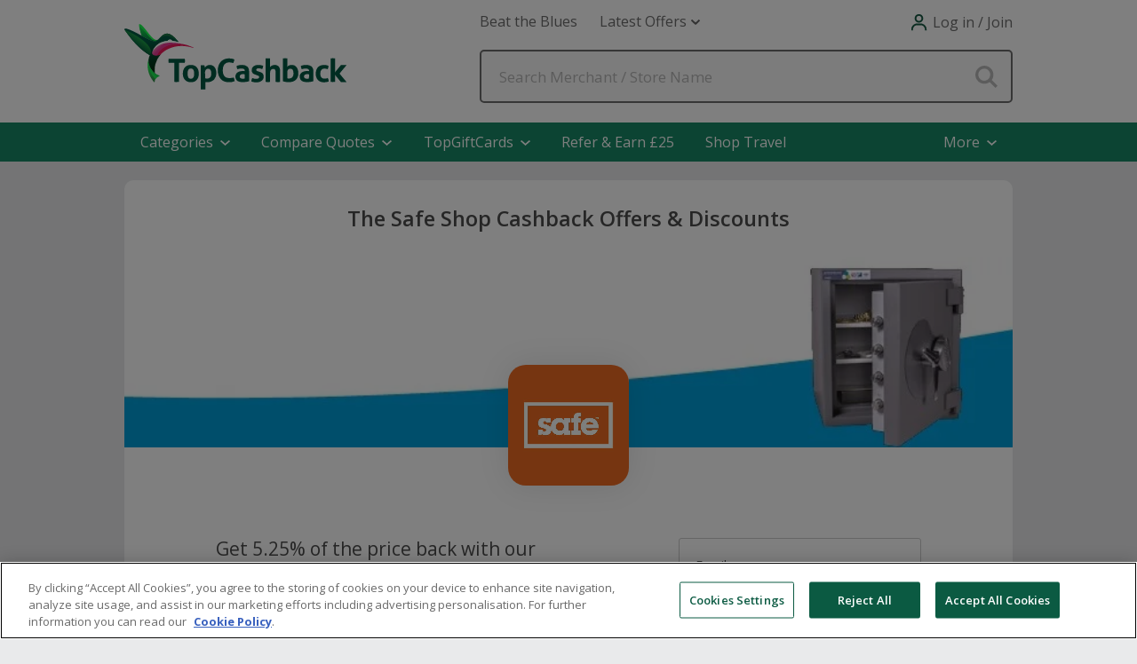

--- FILE ---
content_type: text/html; charset=utf-8
request_url: https://www.topcashback.co.uk/the-safe-shop/?BACS=true&mpurl=the-safe-shop
body_size: 63010
content:


<!DOCTYPE html>
<html xmlns="http://www.w3.org/1999/xhtml" lang="en">
<head><script type="text/javascript">window.NREUM||(NREUM={});NREUM.info = {"beacon":"bam.nr-data.net","errorBeacon":"bam.nr-data.net","licenseKey":"fce714efc2","applicationID":"1463750167","transactionName":"YlFbYUIFW0FYVEBRXlsbeGZgS0VTXlJHF1xQRlpdUQpBHVRSRltZVFpNG1EXRUo=","queueTime":0,"applicationTime":246,"agent":"","atts":""}</script><script type="text/javascript">(window.NREUM||(NREUM={})).init={privacy:{cookies_enabled:true},ajax:{deny_list:["bam.nr-data.net"]},feature_flags:["soft_nav"],distributed_tracing:{enabled:true}};(window.NREUM||(NREUM={})).loader_config={agentID:"1588876815",accountID:"1571313",trustKey:"881627",xpid:"VQMAUFVSCxABUFdRAAQHV1IG",licenseKey:"fce714efc2",applicationID:"1463750167",browserID:"1588876815"};;/*! For license information please see nr-loader-spa-1.308.0.min.js.LICENSE.txt */
(()=>{var e,t,r={384:(e,t,r)=>{"use strict";r.d(t,{NT:()=>a,US:()=>u,Zm:()=>o,bQ:()=>d,dV:()=>c,pV:()=>l});var n=r(6154),i=r(1863),s=r(1910);const a={beacon:"bam.nr-data.net",errorBeacon:"bam.nr-data.net"};function o(){return n.gm.NREUM||(n.gm.NREUM={}),void 0===n.gm.newrelic&&(n.gm.newrelic=n.gm.NREUM),n.gm.NREUM}function c(){let e=o();return e.o||(e.o={ST:n.gm.setTimeout,SI:n.gm.setImmediate||n.gm.setInterval,CT:n.gm.clearTimeout,XHR:n.gm.XMLHttpRequest,REQ:n.gm.Request,EV:n.gm.Event,PR:n.gm.Promise,MO:n.gm.MutationObserver,FETCH:n.gm.fetch,WS:n.gm.WebSocket},(0,s.i)(...Object.values(e.o))),e}function d(e,t){let r=o();r.initializedAgents??={},t.initializedAt={ms:(0,i.t)(),date:new Date},r.initializedAgents[e]=t}function u(e,t){o()[e]=t}function l(){return function(){let e=o();const t=e.info||{};e.info={beacon:a.beacon,errorBeacon:a.errorBeacon,...t}}(),function(){let e=o();const t=e.init||{};e.init={...t}}(),c(),function(){let e=o();const t=e.loader_config||{};e.loader_config={...t}}(),o()}},782:(e,t,r)=>{"use strict";r.d(t,{T:()=>n});const n=r(860).K7.pageViewTiming},860:(e,t,r)=>{"use strict";r.d(t,{$J:()=>u,K7:()=>c,P3:()=>d,XX:()=>i,Yy:()=>o,df:()=>s,qY:()=>n,v4:()=>a});const n="events",i="jserrors",s="browser/blobs",a="rum",o="browser/logs",c={ajax:"ajax",genericEvents:"generic_events",jserrors:i,logging:"logging",metrics:"metrics",pageAction:"page_action",pageViewEvent:"page_view_event",pageViewTiming:"page_view_timing",sessionReplay:"session_replay",sessionTrace:"session_trace",softNav:"soft_navigations",spa:"spa"},d={[c.pageViewEvent]:1,[c.pageViewTiming]:2,[c.metrics]:3,[c.jserrors]:4,[c.spa]:5,[c.ajax]:6,[c.sessionTrace]:7,[c.softNav]:8,[c.sessionReplay]:9,[c.logging]:10,[c.genericEvents]:11},u={[c.pageViewEvent]:a,[c.pageViewTiming]:n,[c.ajax]:n,[c.spa]:n,[c.softNav]:n,[c.metrics]:i,[c.jserrors]:i,[c.sessionTrace]:s,[c.sessionReplay]:s,[c.logging]:o,[c.genericEvents]:"ins"}},944:(e,t,r)=>{"use strict";r.d(t,{R:()=>i});var n=r(3241);function i(e,t){"function"==typeof console.debug&&(console.debug("New Relic Warning: https://github.com/newrelic/newrelic-browser-agent/blob/main/docs/warning-codes.md#".concat(e),t),(0,n.W)({agentIdentifier:null,drained:null,type:"data",name:"warn",feature:"warn",data:{code:e,secondary:t}}))}},993:(e,t,r)=>{"use strict";r.d(t,{A$:()=>s,ET:()=>a,TZ:()=>o,p_:()=>i});var n=r(860);const i={ERROR:"ERROR",WARN:"WARN",INFO:"INFO",DEBUG:"DEBUG",TRACE:"TRACE"},s={OFF:0,ERROR:1,WARN:2,INFO:3,DEBUG:4,TRACE:5},a="log",o=n.K7.logging},1541:(e,t,r)=>{"use strict";r.d(t,{U:()=>i,f:()=>n});const n={MFE:"MFE",BA:"BA"};function i(e,t){if(2!==t?.harvestEndpointVersion)return{};const r=t.agentRef.runtime.appMetadata.agents[0].entityGuid;return e?{"source.id":e.id,"source.name":e.name,"source.type":e.type,"parent.id":e.parent?.id||r,"parent.type":e.parent?.type||n.BA}:{"entity.guid":r,appId:t.agentRef.info.applicationID}}},1687:(e,t,r)=>{"use strict";r.d(t,{Ak:()=>d,Ze:()=>h,x3:()=>u});var n=r(3241),i=r(7836),s=r(3606),a=r(860),o=r(2646);const c={};function d(e,t){const r={staged:!1,priority:a.P3[t]||0};l(e),c[e].get(t)||c[e].set(t,r)}function u(e,t){e&&c[e]&&(c[e].get(t)&&c[e].delete(t),p(e,t,!1),c[e].size&&f(e))}function l(e){if(!e)throw new Error("agentIdentifier required");c[e]||(c[e]=new Map)}function h(e="",t="feature",r=!1){if(l(e),!e||!c[e].get(t)||r)return p(e,t);c[e].get(t).staged=!0,f(e)}function f(e){const t=Array.from(c[e]);t.every(([e,t])=>t.staged)&&(t.sort((e,t)=>e[1].priority-t[1].priority),t.forEach(([t])=>{c[e].delete(t),p(e,t)}))}function p(e,t,r=!0){const a=e?i.ee.get(e):i.ee,c=s.i.handlers;if(!a.aborted&&a.backlog&&c){if((0,n.W)({agentIdentifier:e,type:"lifecycle",name:"drain",feature:t}),r){const e=a.backlog[t],r=c[t];if(r){for(let t=0;e&&t<e.length;++t)g(e[t],r);Object.entries(r).forEach(([e,t])=>{Object.values(t||{}).forEach(t=>{t[0]?.on&&t[0]?.context()instanceof o.y&&t[0].on(e,t[1])})})}}a.isolatedBacklog||delete c[t],a.backlog[t]=null,a.emit("drain-"+t,[])}}function g(e,t){var r=e[1];Object.values(t[r]||{}).forEach(t=>{var r=e[0];if(t[0]===r){var n=t[1],i=e[3],s=e[2];n.apply(i,s)}})}},1738:(e,t,r)=>{"use strict";r.d(t,{U:()=>f,Y:()=>h});var n=r(3241),i=r(9908),s=r(1863),a=r(944),o=r(5701),c=r(3969),d=r(8362),u=r(860),l=r(4261);function h(e,t,r,s){const h=s||r;!h||h[e]&&h[e]!==d.d.prototype[e]||(h[e]=function(){(0,i.p)(c.xV,["API/"+e+"/called"],void 0,u.K7.metrics,r.ee),(0,n.W)({agentIdentifier:r.agentIdentifier,drained:!!o.B?.[r.agentIdentifier],type:"data",name:"api",feature:l.Pl+e,data:{}});try{return t.apply(this,arguments)}catch(e){(0,a.R)(23,e)}})}function f(e,t,r,n,a){const o=e.info;null===r?delete o.jsAttributes[t]:o.jsAttributes[t]=r,(a||null===r)&&(0,i.p)(l.Pl+n,[(0,s.t)(),t,r],void 0,"session",e.ee)}},1741:(e,t,r)=>{"use strict";r.d(t,{W:()=>s});var n=r(944),i=r(4261);class s{#e(e,...t){if(this[e]!==s.prototype[e])return this[e](...t);(0,n.R)(35,e)}addPageAction(e,t){return this.#e(i.hG,e,t)}register(e){return this.#e(i.eY,e)}recordCustomEvent(e,t){return this.#e(i.fF,e,t)}setPageViewName(e,t){return this.#e(i.Fw,e,t)}setCustomAttribute(e,t,r){return this.#e(i.cD,e,t,r)}noticeError(e,t){return this.#e(i.o5,e,t)}setUserId(e,t=!1){return this.#e(i.Dl,e,t)}setApplicationVersion(e){return this.#e(i.nb,e)}setErrorHandler(e){return this.#e(i.bt,e)}addRelease(e,t){return this.#e(i.k6,e,t)}log(e,t){return this.#e(i.$9,e,t)}start(){return this.#e(i.d3)}finished(e){return this.#e(i.BL,e)}recordReplay(){return this.#e(i.CH)}pauseReplay(){return this.#e(i.Tb)}addToTrace(e){return this.#e(i.U2,e)}setCurrentRouteName(e){return this.#e(i.PA,e)}interaction(e){return this.#e(i.dT,e)}wrapLogger(e,t,r){return this.#e(i.Wb,e,t,r)}measure(e,t){return this.#e(i.V1,e,t)}consent(e){return this.#e(i.Pv,e)}}},1863:(e,t,r)=>{"use strict";function n(){return Math.floor(performance.now())}r.d(t,{t:()=>n})},1910:(e,t,r)=>{"use strict";r.d(t,{i:()=>s});var n=r(944);const i=new Map;function s(...e){return e.every(e=>{if(i.has(e))return i.get(e);const t="function"==typeof e?e.toString():"",r=t.includes("[native code]"),s=t.includes("nrWrapper");return r||s||(0,n.R)(64,e?.name||t),i.set(e,r),r})}},2555:(e,t,r)=>{"use strict";r.d(t,{D:()=>o,f:()=>a});var n=r(384),i=r(8122);const s={beacon:n.NT.beacon,errorBeacon:n.NT.errorBeacon,licenseKey:void 0,applicationID:void 0,sa:void 0,queueTime:void 0,applicationTime:void 0,ttGuid:void 0,user:void 0,account:void 0,product:void 0,extra:void 0,jsAttributes:{},userAttributes:void 0,atts:void 0,transactionName:void 0,tNamePlain:void 0};function a(e){try{return!!e.licenseKey&&!!e.errorBeacon&&!!e.applicationID}catch(e){return!1}}const o=e=>(0,i.a)(e,s)},2614:(e,t,r)=>{"use strict";r.d(t,{BB:()=>a,H3:()=>n,g:()=>d,iL:()=>c,tS:()=>o,uh:()=>i,wk:()=>s});const n="NRBA",i="SESSION",s=144e5,a=18e5,o={STARTED:"session-started",PAUSE:"session-pause",RESET:"session-reset",RESUME:"session-resume",UPDATE:"session-update"},c={SAME_TAB:"same-tab",CROSS_TAB:"cross-tab"},d={OFF:0,FULL:1,ERROR:2}},2646:(e,t,r)=>{"use strict";r.d(t,{y:()=>n});class n{constructor(e){this.contextId=e}}},2843:(e,t,r)=>{"use strict";r.d(t,{G:()=>s,u:()=>i});var n=r(3878);function i(e,t=!1,r,i){(0,n.DD)("visibilitychange",function(){if(t)return void("hidden"===document.visibilityState&&e());e(document.visibilityState)},r,i)}function s(e,t,r){(0,n.sp)("pagehide",e,t,r)}},3241:(e,t,r)=>{"use strict";r.d(t,{W:()=>s});var n=r(6154);const i="newrelic";function s(e={}){try{n.gm.dispatchEvent(new CustomEvent(i,{detail:e}))}catch(e){}}},3304:(e,t,r)=>{"use strict";r.d(t,{A:()=>s});var n=r(7836);const i=()=>{const e=new WeakSet;return(t,r)=>{if("object"==typeof r&&null!==r){if(e.has(r))return;e.add(r)}return r}};function s(e){try{return JSON.stringify(e,i())??""}catch(e){try{n.ee.emit("internal-error",[e])}catch(e){}return""}}},3333:(e,t,r)=>{"use strict";r.d(t,{$v:()=>u,TZ:()=>n,Xh:()=>c,Zp:()=>i,kd:()=>d,mq:()=>o,nf:()=>a,qN:()=>s});const n=r(860).K7.genericEvents,i=["auxclick","click","copy","keydown","paste","scrollend"],s=["focus","blur"],a=4,o=1e3,c=2e3,d=["PageAction","UserAction","BrowserPerformance"],u={RESOURCES:"experimental.resources",REGISTER:"register"}},3434:(e,t,r)=>{"use strict";r.d(t,{Jt:()=>s,YM:()=>d});var n=r(7836),i=r(5607);const s="nr@original:".concat(i.W),a=50;var o=Object.prototype.hasOwnProperty,c=!1;function d(e,t){return e||(e=n.ee),r.inPlace=function(e,t,n,i,s){n||(n="");const a="-"===n.charAt(0);for(let o=0;o<t.length;o++){const c=t[o],d=e[c];l(d)||(e[c]=r(d,a?c+n:n,i,c,s))}},r.flag=s,r;function r(t,r,n,c,d){return l(t)?t:(r||(r=""),nrWrapper[s]=t,function(e,t,r){if(Object.defineProperty&&Object.keys)try{return Object.keys(e).forEach(function(r){Object.defineProperty(t,r,{get:function(){return e[r]},set:function(t){return e[r]=t,t}})}),t}catch(e){u([e],r)}for(var n in e)o.call(e,n)&&(t[n]=e[n])}(t,nrWrapper,e),nrWrapper);function nrWrapper(){var s,o,l,h;let f;try{o=this,s=[...arguments],l="function"==typeof n?n(s,o):n||{}}catch(t){u([t,"",[s,o,c],l],e)}i(r+"start",[s,o,c],l,d);const p=performance.now();let g;try{return h=t.apply(o,s),g=performance.now(),h}catch(e){throw g=performance.now(),i(r+"err",[s,o,e],l,d),f=e,f}finally{const e=g-p,t={start:p,end:g,duration:e,isLongTask:e>=a,methodName:c,thrownError:f};t.isLongTask&&i("long-task",[t,o],l,d),i(r+"end",[s,o,h],l,d)}}}function i(r,n,i,s){if(!c||t){var a=c;c=!0;try{e.emit(r,n,i,t,s)}catch(t){u([t,r,n,i],e)}c=a}}}function u(e,t){t||(t=n.ee);try{t.emit("internal-error",e)}catch(e){}}function l(e){return!(e&&"function"==typeof e&&e.apply&&!e[s])}},3606:(e,t,r)=>{"use strict";r.d(t,{i:()=>s});var n=r(9908);s.on=a;var i=s.handlers={};function s(e,t,r,s){a(s||n.d,i,e,t,r)}function a(e,t,r,i,s){s||(s="feature"),e||(e=n.d);var a=t[s]=t[s]||{};(a[r]=a[r]||[]).push([e,i])}},3738:(e,t,r)=>{"use strict";r.d(t,{He:()=>i,Kp:()=>o,Lc:()=>d,Rz:()=>u,TZ:()=>n,bD:()=>s,d3:()=>a,jx:()=>l,sl:()=>h,uP:()=>c});const n=r(860).K7.sessionTrace,i="bstResource",s="resource",a="-start",o="-end",c="fn"+a,d="fn"+o,u="pushState",l=1e3,h=3e4},3785:(e,t,r)=>{"use strict";r.d(t,{R:()=>c,b:()=>d});var n=r(9908),i=r(1863),s=r(860),a=r(3969),o=r(993);function c(e,t,r={},c=o.p_.INFO,d=!0,u,l=(0,i.t)()){(0,n.p)(a.xV,["API/logging/".concat(c.toLowerCase(),"/called")],void 0,s.K7.metrics,e),(0,n.p)(o.ET,[l,t,r,c,d,u],void 0,s.K7.logging,e)}function d(e){return"string"==typeof e&&Object.values(o.p_).some(t=>t===e.toUpperCase().trim())}},3878:(e,t,r)=>{"use strict";function n(e,t){return{capture:e,passive:!1,signal:t}}function i(e,t,r=!1,i){window.addEventListener(e,t,n(r,i))}function s(e,t,r=!1,i){document.addEventListener(e,t,n(r,i))}r.d(t,{DD:()=>s,jT:()=>n,sp:()=>i})},3962:(e,t,r)=>{"use strict";r.d(t,{AM:()=>a,O2:()=>l,OV:()=>s,Qu:()=>h,TZ:()=>c,ih:()=>f,pP:()=>o,t1:()=>u,tC:()=>i,wD:()=>d});var n=r(860);const i=["click","keydown","submit"],s="popstate",a="api",o="initialPageLoad",c=n.K7.softNav,d=5e3,u=500,l={INITIAL_PAGE_LOAD:"",ROUTE_CHANGE:1,UNSPECIFIED:2},h={INTERACTION:1,AJAX:2,CUSTOM_END:3,CUSTOM_TRACER:4},f={IP:"in progress",PF:"pending finish",FIN:"finished",CAN:"cancelled"}},3969:(e,t,r)=>{"use strict";r.d(t,{TZ:()=>n,XG:()=>o,rs:()=>i,xV:()=>a,z_:()=>s});const n=r(860).K7.metrics,i="sm",s="cm",a="storeSupportabilityMetrics",o="storeEventMetrics"},4234:(e,t,r)=>{"use strict";r.d(t,{W:()=>s});var n=r(7836),i=r(1687);class s{constructor(e,t){this.agentIdentifier=e,this.ee=n.ee.get(e),this.featureName=t,this.blocked=!1}deregisterDrain(){(0,i.x3)(this.agentIdentifier,this.featureName)}}},4261:(e,t,r)=>{"use strict";r.d(t,{$9:()=>u,BL:()=>c,CH:()=>p,Dl:()=>R,Fw:()=>w,PA:()=>v,Pl:()=>n,Pv:()=>A,Tb:()=>h,U2:()=>a,V1:()=>E,Wb:()=>T,bt:()=>y,cD:()=>b,d3:()=>x,dT:()=>d,eY:()=>g,fF:()=>f,hG:()=>s,hw:()=>i,k6:()=>o,nb:()=>m,o5:()=>l});const n="api-",i=n+"ixn-",s="addPageAction",a="addToTrace",o="addRelease",c="finished",d="interaction",u="log",l="noticeError",h="pauseReplay",f="recordCustomEvent",p="recordReplay",g="register",m="setApplicationVersion",v="setCurrentRouteName",b="setCustomAttribute",y="setErrorHandler",w="setPageViewName",R="setUserId",x="start",T="wrapLogger",E="measure",A="consent"},5205:(e,t,r)=>{"use strict";r.d(t,{j:()=>S});var n=r(384),i=r(1741);var s=r(2555),a=r(3333);const o=e=>{if(!e||"string"!=typeof e)return!1;try{document.createDocumentFragment().querySelector(e)}catch{return!1}return!0};var c=r(2614),d=r(944),u=r(8122);const l="[data-nr-mask]",h=e=>(0,u.a)(e,(()=>{const e={feature_flags:[],experimental:{allow_registered_children:!1,resources:!1},mask_selector:"*",block_selector:"[data-nr-block]",mask_input_options:{color:!1,date:!1,"datetime-local":!1,email:!1,month:!1,number:!1,range:!1,search:!1,tel:!1,text:!1,time:!1,url:!1,week:!1,textarea:!1,select:!1,password:!0}};return{ajax:{deny_list:void 0,block_internal:!0,enabled:!0,autoStart:!0},api:{get allow_registered_children(){return e.feature_flags.includes(a.$v.REGISTER)||e.experimental.allow_registered_children},set allow_registered_children(t){e.experimental.allow_registered_children=t},duplicate_registered_data:!1},browser_consent_mode:{enabled:!1},distributed_tracing:{enabled:void 0,exclude_newrelic_header:void 0,cors_use_newrelic_header:void 0,cors_use_tracecontext_headers:void 0,allowed_origins:void 0},get feature_flags(){return e.feature_flags},set feature_flags(t){e.feature_flags=t},generic_events:{enabled:!0,autoStart:!0},harvest:{interval:30},jserrors:{enabled:!0,autoStart:!0},logging:{enabled:!0,autoStart:!0},metrics:{enabled:!0,autoStart:!0},obfuscate:void 0,page_action:{enabled:!0},page_view_event:{enabled:!0,autoStart:!0},page_view_timing:{enabled:!0,autoStart:!0},performance:{capture_marks:!1,capture_measures:!1,capture_detail:!0,resources:{get enabled(){return e.feature_flags.includes(a.$v.RESOURCES)||e.experimental.resources},set enabled(t){e.experimental.resources=t},asset_types:[],first_party_domains:[],ignore_newrelic:!0}},privacy:{cookies_enabled:!0},proxy:{assets:void 0,beacon:void 0},session:{expiresMs:c.wk,inactiveMs:c.BB},session_replay:{autoStart:!0,enabled:!1,preload:!1,sampling_rate:10,error_sampling_rate:100,collect_fonts:!1,inline_images:!1,fix_stylesheets:!0,mask_all_inputs:!0,get mask_text_selector(){return e.mask_selector},set mask_text_selector(t){o(t)?e.mask_selector="".concat(t,",").concat(l):""===t||null===t?e.mask_selector=l:(0,d.R)(5,t)},get block_class(){return"nr-block"},get ignore_class(){return"nr-ignore"},get mask_text_class(){return"nr-mask"},get block_selector(){return e.block_selector},set block_selector(t){o(t)?e.block_selector+=",".concat(t):""!==t&&(0,d.R)(6,t)},get mask_input_options(){return e.mask_input_options},set mask_input_options(t){t&&"object"==typeof t?e.mask_input_options={...t,password:!0}:(0,d.R)(7,t)}},session_trace:{enabled:!0,autoStart:!0},soft_navigations:{enabled:!0,autoStart:!0},spa:{enabled:!0,autoStart:!0},ssl:void 0,user_actions:{enabled:!0,elementAttributes:["id","className","tagName","type"]}}})());var f=r(6154),p=r(9324);let g=0;const m={buildEnv:p.F3,distMethod:p.Xs,version:p.xv,originTime:f.WN},v={consented:!1},b={appMetadata:{},get consented(){return this.session?.state?.consent||v.consented},set consented(e){v.consented=e},customTransaction:void 0,denyList:void 0,disabled:!1,harvester:void 0,isolatedBacklog:!1,isRecording:!1,loaderType:void 0,maxBytes:3e4,obfuscator:void 0,onerror:void 0,ptid:void 0,releaseIds:{},session:void 0,timeKeeper:void 0,registeredEntities:[],jsAttributesMetadata:{bytes:0},get harvestCount(){return++g}},y=e=>{const t=(0,u.a)(e,b),r=Object.keys(m).reduce((e,t)=>(e[t]={value:m[t],writable:!1,configurable:!0,enumerable:!0},e),{});return Object.defineProperties(t,r)};var w=r(5701);const R=e=>{const t=e.startsWith("http");e+="/",r.p=t?e:"https://"+e};var x=r(7836),T=r(3241);const E={accountID:void 0,trustKey:void 0,agentID:void 0,licenseKey:void 0,applicationID:void 0,xpid:void 0},A=e=>(0,u.a)(e,E),_=new Set;function S(e,t={},r,a){let{init:o,info:c,loader_config:d,runtime:u={},exposed:l=!0}=t;if(!c){const e=(0,n.pV)();o=e.init,c=e.info,d=e.loader_config}e.init=h(o||{}),e.loader_config=A(d||{}),c.jsAttributes??={},f.bv&&(c.jsAttributes.isWorker=!0),e.info=(0,s.D)(c);const p=e.init,g=[c.beacon,c.errorBeacon];_.has(e.agentIdentifier)||(p.proxy.assets&&(R(p.proxy.assets),g.push(p.proxy.assets)),p.proxy.beacon&&g.push(p.proxy.beacon),e.beacons=[...g],function(e){const t=(0,n.pV)();Object.getOwnPropertyNames(i.W.prototype).forEach(r=>{const n=i.W.prototype[r];if("function"!=typeof n||"constructor"===n)return;let s=t[r];e[r]&&!1!==e.exposed&&"micro-agent"!==e.runtime?.loaderType&&(t[r]=(...t)=>{const n=e[r](...t);return s?s(...t):n})})}(e),(0,n.US)("activatedFeatures",w.B)),u.denyList=[...p.ajax.deny_list||[],...p.ajax.block_internal?g:[]],u.ptid=e.agentIdentifier,u.loaderType=r,e.runtime=y(u),_.has(e.agentIdentifier)||(e.ee=x.ee.get(e.agentIdentifier),e.exposed=l,(0,T.W)({agentIdentifier:e.agentIdentifier,drained:!!w.B?.[e.agentIdentifier],type:"lifecycle",name:"initialize",feature:void 0,data:e.config})),_.add(e.agentIdentifier)}},5270:(e,t,r)=>{"use strict";r.d(t,{Aw:()=>a,SR:()=>s,rF:()=>o});var n=r(384),i=r(7767);function s(e){return!!(0,n.dV)().o.MO&&(0,i.V)(e)&&!0===e?.session_trace.enabled}function a(e){return!0===e?.session_replay.preload&&s(e)}function o(e,t){try{if("string"==typeof t?.type){if("password"===t.type.toLowerCase())return"*".repeat(e?.length||0);if(void 0!==t?.dataset?.nrUnmask||t?.classList?.contains("nr-unmask"))return e}}catch(e){}return"string"==typeof e?e.replace(/[\S]/g,"*"):"*".repeat(e?.length||0)}},5289:(e,t,r)=>{"use strict";r.d(t,{GG:()=>a,Qr:()=>c,sB:()=>o});var n=r(3878),i=r(6389);function s(){return"undefined"==typeof document||"complete"===document.readyState}function a(e,t){if(s())return e();const r=(0,i.J)(e),a=setInterval(()=>{s()&&(clearInterval(a),r())},500);(0,n.sp)("load",r,t)}function o(e){if(s())return e();(0,n.DD)("DOMContentLoaded",e)}function c(e){if(s())return e();(0,n.sp)("popstate",e)}},5607:(e,t,r)=>{"use strict";r.d(t,{W:()=>n});const n=(0,r(9566).bz)()},5701:(e,t,r)=>{"use strict";r.d(t,{B:()=>s,t:()=>a});var n=r(3241);const i=new Set,s={};function a(e,t){const r=t.agentIdentifier;s[r]??={},e&&"object"==typeof e&&(i.has(r)||(t.ee.emit("rumresp",[e]),s[r]=e,i.add(r),(0,n.W)({agentIdentifier:r,loaded:!0,drained:!0,type:"lifecycle",name:"load",feature:void 0,data:e})))}},6154:(e,t,r)=>{"use strict";r.d(t,{OF:()=>d,RI:()=>i,WN:()=>h,bv:()=>s,eN:()=>f,gm:()=>a,lR:()=>l,m:()=>c,mw:()=>o,sb:()=>u});var n=r(1863);const i="undefined"!=typeof window&&!!window.document,s="undefined"!=typeof WorkerGlobalScope&&("undefined"!=typeof self&&self instanceof WorkerGlobalScope&&self.navigator instanceof WorkerNavigator||"undefined"!=typeof globalThis&&globalThis instanceof WorkerGlobalScope&&globalThis.navigator instanceof WorkerNavigator),a=i?window:"undefined"!=typeof WorkerGlobalScope&&("undefined"!=typeof self&&self instanceof WorkerGlobalScope&&self||"undefined"!=typeof globalThis&&globalThis instanceof WorkerGlobalScope&&globalThis),o=Boolean("hidden"===a?.document?.visibilityState),c=""+a?.location,d=/iPad|iPhone|iPod/.test(a.navigator?.userAgent),u=d&&"undefined"==typeof SharedWorker,l=(()=>{const e=a.navigator?.userAgent?.match(/Firefox[/\s](\d+\.\d+)/);return Array.isArray(e)&&e.length>=2?+e[1]:0})(),h=Date.now()-(0,n.t)(),f=()=>"undefined"!=typeof PerformanceNavigationTiming&&a?.performance?.getEntriesByType("navigation")?.[0]?.responseStart},6344:(e,t,r)=>{"use strict";r.d(t,{BB:()=>u,Qb:()=>l,TZ:()=>i,Ug:()=>a,Vh:()=>s,_s:()=>o,bc:()=>d,yP:()=>c});var n=r(2614);const i=r(860).K7.sessionReplay,s="errorDuringReplay",a=.12,o={DomContentLoaded:0,Load:1,FullSnapshot:2,IncrementalSnapshot:3,Meta:4,Custom:5},c={[n.g.ERROR]:15e3,[n.g.FULL]:3e5,[n.g.OFF]:0},d={RESET:{message:"Session was reset",sm:"Reset"},IMPORT:{message:"Recorder failed to import",sm:"Import"},TOO_MANY:{message:"429: Too Many Requests",sm:"Too-Many"},TOO_BIG:{message:"Payload was too large",sm:"Too-Big"},CROSS_TAB:{message:"Session Entity was set to OFF on another tab",sm:"Cross-Tab"},ENTITLEMENTS:{message:"Session Replay is not allowed and will not be started",sm:"Entitlement"}},u=5e3,l={API:"api",RESUME:"resume",SWITCH_TO_FULL:"switchToFull",INITIALIZE:"initialize",PRELOAD:"preload"}},6389:(e,t,r)=>{"use strict";function n(e,t=500,r={}){const n=r?.leading||!1;let i;return(...r)=>{n&&void 0===i&&(e.apply(this,r),i=setTimeout(()=>{i=clearTimeout(i)},t)),n||(clearTimeout(i),i=setTimeout(()=>{e.apply(this,r)},t))}}function i(e){let t=!1;return(...r)=>{t||(t=!0,e.apply(this,r))}}r.d(t,{J:()=>i,s:()=>n})},6630:(e,t,r)=>{"use strict";r.d(t,{T:()=>n});const n=r(860).K7.pageViewEvent},6774:(e,t,r)=>{"use strict";r.d(t,{T:()=>n});const n=r(860).K7.jserrors},7295:(e,t,r)=>{"use strict";r.d(t,{Xv:()=>a,gX:()=>i,iW:()=>s});var n=[];function i(e){if(!e||s(e))return!1;if(0===n.length)return!0;if("*"===n[0].hostname)return!1;for(var t=0;t<n.length;t++){var r=n[t];if(r.hostname.test(e.hostname)&&r.pathname.test(e.pathname))return!1}return!0}function s(e){return void 0===e.hostname}function a(e){if(n=[],e&&e.length)for(var t=0;t<e.length;t++){let r=e[t];if(!r)continue;if("*"===r)return void(n=[{hostname:"*"}]);0===r.indexOf("http://")?r=r.substring(7):0===r.indexOf("https://")&&(r=r.substring(8));const i=r.indexOf("/");let s,a;i>0?(s=r.substring(0,i),a=r.substring(i)):(s=r,a="*");let[c]=s.split(":");n.push({hostname:o(c),pathname:o(a,!0)})}}function o(e,t=!1){const r=e.replace(/[.+?^${}()|[\]\\]/g,e=>"\\"+e).replace(/\*/g,".*?");return new RegExp((t?"^":"")+r+"$")}},7485:(e,t,r)=>{"use strict";r.d(t,{D:()=>i});var n=r(6154);function i(e){if(0===(e||"").indexOf("data:"))return{protocol:"data"};try{const t=new URL(e,location.href),r={port:t.port,hostname:t.hostname,pathname:t.pathname,search:t.search,protocol:t.protocol.slice(0,t.protocol.indexOf(":")),sameOrigin:t.protocol===n.gm?.location?.protocol&&t.host===n.gm?.location?.host};return r.port&&""!==r.port||("http:"===t.protocol&&(r.port="80"),"https:"===t.protocol&&(r.port="443")),r.pathname&&""!==r.pathname?r.pathname.startsWith("/")||(r.pathname="/".concat(r.pathname)):r.pathname="/",r}catch(e){return{}}}},7699:(e,t,r)=>{"use strict";r.d(t,{It:()=>s,KC:()=>o,No:()=>i,qh:()=>a});var n=r(860);const i=16e3,s=1e6,a="SESSION_ERROR",o={[n.K7.logging]:!0,[n.K7.genericEvents]:!1,[n.K7.jserrors]:!1,[n.K7.ajax]:!1}},7767:(e,t,r)=>{"use strict";r.d(t,{V:()=>i});var n=r(6154);const i=e=>n.RI&&!0===e?.privacy.cookies_enabled},7836:(e,t,r)=>{"use strict";r.d(t,{P:()=>o,ee:()=>c});var n=r(384),i=r(8990),s=r(2646),a=r(5607);const o="nr@context:".concat(a.W),c=function e(t,r){var n={},a={},u={},l=!1;try{l=16===r.length&&d.initializedAgents?.[r]?.runtime.isolatedBacklog}catch(e){}var h={on:p,addEventListener:p,removeEventListener:function(e,t){var r=n[e];if(!r)return;for(var i=0;i<r.length;i++)r[i]===t&&r.splice(i,1)},emit:function(e,r,n,i,s){!1!==s&&(s=!0);if(c.aborted&&!i)return;t&&s&&t.emit(e,r,n);var o=f(n);g(e).forEach(e=>{e.apply(o,r)});var d=v()[a[e]];d&&d.push([h,e,r,o]);return o},get:m,listeners:g,context:f,buffer:function(e,t){const r=v();if(t=t||"feature",h.aborted)return;Object.entries(e||{}).forEach(([e,n])=>{a[n]=t,t in r||(r[t]=[])})},abort:function(){h._aborted=!0,Object.keys(h.backlog).forEach(e=>{delete h.backlog[e]})},isBuffering:function(e){return!!v()[a[e]]},debugId:r,backlog:l?{}:t&&"object"==typeof t.backlog?t.backlog:{},isolatedBacklog:l};return Object.defineProperty(h,"aborted",{get:()=>{let e=h._aborted||!1;return e||(t&&(e=t.aborted),e)}}),h;function f(e){return e&&e instanceof s.y?e:e?(0,i.I)(e,o,()=>new s.y(o)):new s.y(o)}function p(e,t){n[e]=g(e).concat(t)}function g(e){return n[e]||[]}function m(t){return u[t]=u[t]||e(h,t)}function v(){return h.backlog}}(void 0,"globalEE"),d=(0,n.Zm)();d.ee||(d.ee=c)},8122:(e,t,r)=>{"use strict";r.d(t,{a:()=>i});var n=r(944);function i(e,t){try{if(!e||"object"!=typeof e)return(0,n.R)(3);if(!t||"object"!=typeof t)return(0,n.R)(4);const r=Object.create(Object.getPrototypeOf(t),Object.getOwnPropertyDescriptors(t)),s=0===Object.keys(r).length?e:r;for(let a in s)if(void 0!==e[a])try{if(null===e[a]){r[a]=null;continue}Array.isArray(e[a])&&Array.isArray(t[a])?r[a]=Array.from(new Set([...e[a],...t[a]])):"object"==typeof e[a]&&"object"==typeof t[a]?r[a]=i(e[a],t[a]):r[a]=e[a]}catch(e){r[a]||(0,n.R)(1,e)}return r}catch(e){(0,n.R)(2,e)}}},8139:(e,t,r)=>{"use strict";r.d(t,{u:()=>h});var n=r(7836),i=r(3434),s=r(8990),a=r(6154);const o={},c=a.gm.XMLHttpRequest,d="addEventListener",u="removeEventListener",l="nr@wrapped:".concat(n.P);function h(e){var t=function(e){return(e||n.ee).get("events")}(e);if(o[t.debugId]++)return t;o[t.debugId]=1;var r=(0,i.YM)(t,!0);function h(e){r.inPlace(e,[d,u],"-",p)}function p(e,t){return e[1]}return"getPrototypeOf"in Object&&(a.RI&&f(document,h),c&&f(c.prototype,h),f(a.gm,h)),t.on(d+"-start",function(e,t){var n=e[1];if(null!==n&&("function"==typeof n||"object"==typeof n)&&"newrelic"!==e[0]){var i=(0,s.I)(n,l,function(){var e={object:function(){if("function"!=typeof n.handleEvent)return;return n.handleEvent.apply(n,arguments)},function:n}[typeof n];return e?r(e,"fn-",null,e.name||"anonymous"):n});this.wrapped=e[1]=i}}),t.on(u+"-start",function(e){e[1]=this.wrapped||e[1]}),t}function f(e,t,...r){let n=e;for(;"object"==typeof n&&!Object.prototype.hasOwnProperty.call(n,d);)n=Object.getPrototypeOf(n);n&&t(n,...r)}},8362:(e,t,r)=>{"use strict";r.d(t,{d:()=>s});var n=r(9566),i=r(1741);class s extends i.W{agentIdentifier=(0,n.LA)(16)}},8374:(e,t,r)=>{r.nc=(()=>{try{return document?.currentScript?.nonce}catch(e){}return""})()},8990:(e,t,r)=>{"use strict";r.d(t,{I:()=>i});var n=Object.prototype.hasOwnProperty;function i(e,t,r){if(n.call(e,t))return e[t];var i=r();if(Object.defineProperty&&Object.keys)try{return Object.defineProperty(e,t,{value:i,writable:!0,enumerable:!1}),i}catch(e){}return e[t]=i,i}},9119:(e,t,r)=>{"use strict";r.d(t,{L:()=>s});var n=/([^?#]*)[^#]*(#[^?]*|$).*/,i=/([^?#]*)().*/;function s(e,t){return e?e.replace(t?n:i,"$1$2"):e}},9300:(e,t,r)=>{"use strict";r.d(t,{T:()=>n});const n=r(860).K7.ajax},9324:(e,t,r)=>{"use strict";r.d(t,{AJ:()=>a,F3:()=>i,Xs:()=>s,Yq:()=>o,xv:()=>n});const n="1.308.0",i="PROD",s="CDN",a="@newrelic/rrweb",o="1.0.1"},9566:(e,t,r)=>{"use strict";r.d(t,{LA:()=>o,ZF:()=>c,bz:()=>a,el:()=>d});var n=r(6154);const i="xxxxxxxx-xxxx-4xxx-yxxx-xxxxxxxxxxxx";function s(e,t){return e?15&e[t]:16*Math.random()|0}function a(){const e=n.gm?.crypto||n.gm?.msCrypto;let t,r=0;return e&&e.getRandomValues&&(t=e.getRandomValues(new Uint8Array(30))),i.split("").map(e=>"x"===e?s(t,r++).toString(16):"y"===e?(3&s()|8).toString(16):e).join("")}function o(e){const t=n.gm?.crypto||n.gm?.msCrypto;let r,i=0;t&&t.getRandomValues&&(r=t.getRandomValues(new Uint8Array(e)));const a=[];for(var o=0;o<e;o++)a.push(s(r,i++).toString(16));return a.join("")}function c(){return o(16)}function d(){return o(32)}},9908:(e,t,r)=>{"use strict";r.d(t,{d:()=>n,p:()=>i});var n=r(7836).ee.get("handle");function i(e,t,r,i,s){s?(s.buffer([e],i),s.emit(e,t,r)):(n.buffer([e],i),n.emit(e,t,r))}}},n={};function i(e){var t=n[e];if(void 0!==t)return t.exports;var s=n[e]={exports:{}};return r[e](s,s.exports,i),s.exports}i.m=r,i.d=(e,t)=>{for(var r in t)i.o(t,r)&&!i.o(e,r)&&Object.defineProperty(e,r,{enumerable:!0,get:t[r]})},i.f={},i.e=e=>Promise.all(Object.keys(i.f).reduce((t,r)=>(i.f[r](e,t),t),[])),i.u=e=>({212:"nr-spa-compressor",249:"nr-spa-recorder",478:"nr-spa"}[e]+"-1.308.0.min.js"),i.o=(e,t)=>Object.prototype.hasOwnProperty.call(e,t),e={},t="NRBA-1.308.0.PROD:",i.l=(r,n,s,a)=>{if(e[r])e[r].push(n);else{var o,c;if(void 0!==s)for(var d=document.getElementsByTagName("script"),u=0;u<d.length;u++){var l=d[u];if(l.getAttribute("src")==r||l.getAttribute("data-webpack")==t+s){o=l;break}}if(!o){c=!0;var h={478:"sha512-RSfSVnmHk59T/uIPbdSE0LPeqcEdF4/+XhfJdBuccH5rYMOEZDhFdtnh6X6nJk7hGpzHd9Ujhsy7lZEz/ORYCQ==",249:"sha512-ehJXhmntm85NSqW4MkhfQqmeKFulra3klDyY0OPDUE+sQ3GokHlPh1pmAzuNy//3j4ac6lzIbmXLvGQBMYmrkg==",212:"sha512-B9h4CR46ndKRgMBcK+j67uSR2RCnJfGefU+A7FrgR/k42ovXy5x/MAVFiSvFxuVeEk/pNLgvYGMp1cBSK/G6Fg=="};(o=document.createElement("script")).charset="utf-8",i.nc&&o.setAttribute("nonce",i.nc),o.setAttribute("data-webpack",t+s),o.src=r,0!==o.src.indexOf(window.location.origin+"/")&&(o.crossOrigin="anonymous"),h[a]&&(o.integrity=h[a])}e[r]=[n];var f=(t,n)=>{o.onerror=o.onload=null,clearTimeout(p);var i=e[r];if(delete e[r],o.parentNode&&o.parentNode.removeChild(o),i&&i.forEach(e=>e(n)),t)return t(n)},p=setTimeout(f.bind(null,void 0,{type:"timeout",target:o}),12e4);o.onerror=f.bind(null,o.onerror),o.onload=f.bind(null,o.onload),c&&document.head.appendChild(o)}},i.r=e=>{"undefined"!=typeof Symbol&&Symbol.toStringTag&&Object.defineProperty(e,Symbol.toStringTag,{value:"Module"}),Object.defineProperty(e,"__esModule",{value:!0})},i.p="https://js-agent.newrelic.com/",(()=>{var e={38:0,788:0};i.f.j=(t,r)=>{var n=i.o(e,t)?e[t]:void 0;if(0!==n)if(n)r.push(n[2]);else{var s=new Promise((r,i)=>n=e[t]=[r,i]);r.push(n[2]=s);var a=i.p+i.u(t),o=new Error;i.l(a,r=>{if(i.o(e,t)&&(0!==(n=e[t])&&(e[t]=void 0),n)){var s=r&&("load"===r.type?"missing":r.type),a=r&&r.target&&r.target.src;o.message="Loading chunk "+t+" failed: ("+s+": "+a+")",o.name="ChunkLoadError",o.type=s,o.request=a,n[1](o)}},"chunk-"+t,t)}};var t=(t,r)=>{var n,s,[a,o,c]=r,d=0;if(a.some(t=>0!==e[t])){for(n in o)i.o(o,n)&&(i.m[n]=o[n]);if(c)c(i)}for(t&&t(r);d<a.length;d++)s=a[d],i.o(e,s)&&e[s]&&e[s][0](),e[s]=0},r=self["webpackChunk:NRBA-1.308.0.PROD"]=self["webpackChunk:NRBA-1.308.0.PROD"]||[];r.forEach(t.bind(null,0)),r.push=t.bind(null,r.push.bind(r))})(),(()=>{"use strict";i(8374);var e=i(8362),t=i(860);const r=Object.values(t.K7);var n=i(5205);var s=i(9908),a=i(1863),o=i(4261),c=i(1738);var d=i(1687),u=i(4234),l=i(5289),h=i(6154),f=i(944),p=i(5270),g=i(7767),m=i(6389),v=i(7699);class b extends u.W{constructor(e,t){super(e.agentIdentifier,t),this.agentRef=e,this.abortHandler=void 0,this.featAggregate=void 0,this.loadedSuccessfully=void 0,this.onAggregateImported=new Promise(e=>{this.loadedSuccessfully=e}),this.deferred=Promise.resolve(),!1===e.init[this.featureName].autoStart?this.deferred=new Promise((t,r)=>{this.ee.on("manual-start-all",(0,m.J)(()=>{(0,d.Ak)(e.agentIdentifier,this.featureName),t()}))}):(0,d.Ak)(e.agentIdentifier,t)}importAggregator(e,t,r={}){if(this.featAggregate)return;const n=async()=>{let n;await this.deferred;try{if((0,g.V)(e.init)){const{setupAgentSession:t}=await i.e(478).then(i.bind(i,8766));n=t(e)}}catch(e){(0,f.R)(20,e),this.ee.emit("internal-error",[e]),(0,s.p)(v.qh,[e],void 0,this.featureName,this.ee)}try{if(!this.#t(this.featureName,n,e.init))return(0,d.Ze)(this.agentIdentifier,this.featureName),void this.loadedSuccessfully(!1);const{Aggregate:i}=await t();this.featAggregate=new i(e,r),e.runtime.harvester.initializedAggregates.push(this.featAggregate),this.loadedSuccessfully(!0)}catch(e){(0,f.R)(34,e),this.abortHandler?.(),(0,d.Ze)(this.agentIdentifier,this.featureName,!0),this.loadedSuccessfully(!1),this.ee&&this.ee.abort()}};h.RI?(0,l.GG)(()=>n(),!0):n()}#t(e,r,n){if(this.blocked)return!1;switch(e){case t.K7.sessionReplay:return(0,p.SR)(n)&&!!r;case t.K7.sessionTrace:return!!r;default:return!0}}}var y=i(6630),w=i(2614),R=i(3241);class x extends b{static featureName=y.T;constructor(e){var t;super(e,y.T),this.setupInspectionEvents(e.agentIdentifier),t=e,(0,c.Y)(o.Fw,function(e,r){"string"==typeof e&&("/"!==e.charAt(0)&&(e="/"+e),t.runtime.customTransaction=(r||"http://custom.transaction")+e,(0,s.p)(o.Pl+o.Fw,[(0,a.t)()],void 0,void 0,t.ee))},t),this.importAggregator(e,()=>i.e(478).then(i.bind(i,2467)))}setupInspectionEvents(e){const t=(t,r)=>{t&&(0,R.W)({agentIdentifier:e,timeStamp:t.timeStamp,loaded:"complete"===t.target.readyState,type:"window",name:r,data:t.target.location+""})};(0,l.sB)(e=>{t(e,"DOMContentLoaded")}),(0,l.GG)(e=>{t(e,"load")}),(0,l.Qr)(e=>{t(e,"navigate")}),this.ee.on(w.tS.UPDATE,(t,r)=>{(0,R.W)({agentIdentifier:e,type:"lifecycle",name:"session",data:r})})}}var T=i(384);class E extends e.d{constructor(e){var t;(super(),h.gm)?(this.features={},(0,T.bQ)(this.agentIdentifier,this),this.desiredFeatures=new Set(e.features||[]),this.desiredFeatures.add(x),(0,n.j)(this,e,e.loaderType||"agent"),t=this,(0,c.Y)(o.cD,function(e,r,n=!1){if("string"==typeof e){if(["string","number","boolean"].includes(typeof r)||null===r)return(0,c.U)(t,e,r,o.cD,n);(0,f.R)(40,typeof r)}else(0,f.R)(39,typeof e)},t),function(e){(0,c.Y)(o.Dl,function(t,r=!1){if("string"!=typeof t&&null!==t)return void(0,f.R)(41,typeof t);const n=e.info.jsAttributes["enduser.id"];r&&null!=n&&n!==t?(0,s.p)(o.Pl+"setUserIdAndResetSession",[t],void 0,"session",e.ee):(0,c.U)(e,"enduser.id",t,o.Dl,!0)},e)}(this),function(e){(0,c.Y)(o.nb,function(t){if("string"==typeof t||null===t)return(0,c.U)(e,"application.version",t,o.nb,!1);(0,f.R)(42,typeof t)},e)}(this),function(e){(0,c.Y)(o.d3,function(){e.ee.emit("manual-start-all")},e)}(this),function(e){(0,c.Y)(o.Pv,function(t=!0){if("boolean"==typeof t){if((0,s.p)(o.Pl+o.Pv,[t],void 0,"session",e.ee),e.runtime.consented=t,t){const t=e.features.page_view_event;t.onAggregateImported.then(e=>{const r=t.featAggregate;e&&!r.sentRum&&r.sendRum()})}}else(0,f.R)(65,typeof t)},e)}(this),this.run()):(0,f.R)(21)}get config(){return{info:this.info,init:this.init,loader_config:this.loader_config,runtime:this.runtime}}get api(){return this}run(){try{const e=function(e){const t={};return r.forEach(r=>{t[r]=!!e[r]?.enabled}),t}(this.init),n=[...this.desiredFeatures];n.sort((e,r)=>t.P3[e.featureName]-t.P3[r.featureName]),n.forEach(r=>{if(!e[r.featureName]&&r.featureName!==t.K7.pageViewEvent)return;if(r.featureName===t.K7.spa)return void(0,f.R)(67);const n=function(e){switch(e){case t.K7.ajax:return[t.K7.jserrors];case t.K7.sessionTrace:return[t.K7.ajax,t.K7.pageViewEvent];case t.K7.sessionReplay:return[t.K7.sessionTrace];case t.K7.pageViewTiming:return[t.K7.pageViewEvent];default:return[]}}(r.featureName).filter(e=>!(e in this.features));n.length>0&&(0,f.R)(36,{targetFeature:r.featureName,missingDependencies:n}),this.features[r.featureName]=new r(this)})}catch(e){(0,f.R)(22,e);for(const e in this.features)this.features[e].abortHandler?.();const t=(0,T.Zm)();delete t.initializedAgents[this.agentIdentifier]?.features,delete this.sharedAggregator;return t.ee.get(this.agentIdentifier).abort(),!1}}}var A=i(2843),_=i(782);class S extends b{static featureName=_.T;constructor(e){super(e,_.T),h.RI&&((0,A.u)(()=>(0,s.p)("docHidden",[(0,a.t)()],void 0,_.T,this.ee),!0),(0,A.G)(()=>(0,s.p)("winPagehide",[(0,a.t)()],void 0,_.T,this.ee)),this.importAggregator(e,()=>i.e(478).then(i.bind(i,9917))))}}var O=i(3969);class I extends b{static featureName=O.TZ;constructor(e){super(e,O.TZ),h.RI&&document.addEventListener("securitypolicyviolation",e=>{(0,s.p)(O.xV,["Generic/CSPViolation/Detected"],void 0,this.featureName,this.ee)}),this.importAggregator(e,()=>i.e(478).then(i.bind(i,6555)))}}var N=i(6774),P=i(3878),k=i(3304);class D{constructor(e,t,r,n,i){this.name="UncaughtError",this.message="string"==typeof e?e:(0,k.A)(e),this.sourceURL=t,this.line=r,this.column=n,this.__newrelic=i}}function C(e){return M(e)?e:new D(void 0!==e?.message?e.message:e,e?.filename||e?.sourceURL,e?.lineno||e?.line,e?.colno||e?.col,e?.__newrelic,e?.cause)}function j(e){const t="Unhandled Promise Rejection: ";if(!e?.reason)return;if(M(e.reason)){try{e.reason.message.startsWith(t)||(e.reason.message=t+e.reason.message)}catch(e){}return C(e.reason)}const r=C(e.reason);return(r.message||"").startsWith(t)||(r.message=t+r.message),r}function L(e){if(e.error instanceof SyntaxError&&!/:\d+$/.test(e.error.stack?.trim())){const t=new D(e.message,e.filename,e.lineno,e.colno,e.error.__newrelic,e.cause);return t.name=SyntaxError.name,t}return M(e.error)?e.error:C(e)}function M(e){return e instanceof Error&&!!e.stack}function H(e,r,n,i,o=(0,a.t)()){"string"==typeof e&&(e=new Error(e)),(0,s.p)("err",[e,o,!1,r,n.runtime.isRecording,void 0,i],void 0,t.K7.jserrors,n.ee),(0,s.p)("uaErr",[],void 0,t.K7.genericEvents,n.ee)}var B=i(1541),K=i(993),W=i(3785);function U(e,{customAttributes:t={},level:r=K.p_.INFO}={},n,i,s=(0,a.t)()){(0,W.R)(n.ee,e,t,r,!1,i,s)}function F(e,r,n,i,c=(0,a.t)()){(0,s.p)(o.Pl+o.hG,[c,e,r,i],void 0,t.K7.genericEvents,n.ee)}function V(e,r,n,i,c=(0,a.t)()){const{start:d,end:u,customAttributes:l}=r||{},h={customAttributes:l||{}};if("object"!=typeof h.customAttributes||"string"!=typeof e||0===e.length)return void(0,f.R)(57);const p=(e,t)=>null==e?t:"number"==typeof e?e:e instanceof PerformanceMark?e.startTime:Number.NaN;if(h.start=p(d,0),h.end=p(u,c),Number.isNaN(h.start)||Number.isNaN(h.end))(0,f.R)(57);else{if(h.duration=h.end-h.start,!(h.duration<0))return(0,s.p)(o.Pl+o.V1,[h,e,i],void 0,t.K7.genericEvents,n.ee),h;(0,f.R)(58)}}function G(e,r={},n,i,c=(0,a.t)()){(0,s.p)(o.Pl+o.fF,[c,e,r,i],void 0,t.K7.genericEvents,n.ee)}function z(e){(0,c.Y)(o.eY,function(t){return Y(e,t)},e)}function Y(e,r,n){(0,f.R)(54,"newrelic.register"),r||={},r.type=B.f.MFE,r.licenseKey||=e.info.licenseKey,r.blocked=!1,r.parent=n||{},Array.isArray(r.tags)||(r.tags=[]);const i={};r.tags.forEach(e=>{"name"!==e&&"id"!==e&&(i["source.".concat(e)]=!0)}),r.isolated??=!0;let o=()=>{};const c=e.runtime.registeredEntities;if(!r.isolated){const e=c.find(({metadata:{target:{id:e}}})=>e===r.id&&!r.isolated);if(e)return e}const d=e=>{r.blocked=!0,o=e};function u(e){return"string"==typeof e&&!!e.trim()&&e.trim().length<501||"number"==typeof e}e.init.api.allow_registered_children||d((0,m.J)(()=>(0,f.R)(55))),u(r.id)&&u(r.name)||d((0,m.J)(()=>(0,f.R)(48,r)));const l={addPageAction:(t,n={})=>g(F,[t,{...i,...n},e],r),deregister:()=>{d((0,m.J)(()=>(0,f.R)(68)))},log:(t,n={})=>g(U,[t,{...n,customAttributes:{...i,...n.customAttributes||{}}},e],r),measure:(t,n={})=>g(V,[t,{...n,customAttributes:{...i,...n.customAttributes||{}}},e],r),noticeError:(t,n={})=>g(H,[t,{...i,...n},e],r),register:(t={})=>g(Y,[e,t],l.metadata.target),recordCustomEvent:(t,n={})=>g(G,[t,{...i,...n},e],r),setApplicationVersion:e=>p("application.version",e),setCustomAttribute:(e,t)=>p(e,t),setUserId:e=>p("enduser.id",e),metadata:{customAttributes:i,target:r}},h=()=>(r.blocked&&o(),r.blocked);h()||c.push(l);const p=(e,t)=>{h()||(i[e]=t)},g=(r,n,i)=>{if(h())return;const o=(0,a.t)();(0,s.p)(O.xV,["API/register/".concat(r.name,"/called")],void 0,t.K7.metrics,e.ee);try{if(e.init.api.duplicate_registered_data&&"register"!==r.name){let e=n;if(n[1]instanceof Object){const t={"child.id":i.id,"child.type":i.type};e="customAttributes"in n[1]?[n[0],{...n[1],customAttributes:{...n[1].customAttributes,...t}},...n.slice(2)]:[n[0],{...n[1],...t},...n.slice(2)]}r(...e,void 0,o)}return r(...n,i,o)}catch(e){(0,f.R)(50,e)}};return l}class Z extends b{static featureName=N.T;constructor(e){var t;super(e,N.T),t=e,(0,c.Y)(o.o5,(e,r)=>H(e,r,t),t),function(e){(0,c.Y)(o.bt,function(t){e.runtime.onerror=t},e)}(e),function(e){let t=0;(0,c.Y)(o.k6,function(e,r){++t>10||(this.runtime.releaseIds[e.slice(-200)]=(""+r).slice(-200))},e)}(e),z(e);try{this.removeOnAbort=new AbortController}catch(e){}this.ee.on("internal-error",(t,r)=>{this.abortHandler&&(0,s.p)("ierr",[C(t),(0,a.t)(),!0,{},e.runtime.isRecording,r],void 0,this.featureName,this.ee)}),h.gm.addEventListener("unhandledrejection",t=>{this.abortHandler&&(0,s.p)("err",[j(t),(0,a.t)(),!1,{unhandledPromiseRejection:1},e.runtime.isRecording],void 0,this.featureName,this.ee)},(0,P.jT)(!1,this.removeOnAbort?.signal)),h.gm.addEventListener("error",t=>{this.abortHandler&&(0,s.p)("err",[L(t),(0,a.t)(),!1,{},e.runtime.isRecording],void 0,this.featureName,this.ee)},(0,P.jT)(!1,this.removeOnAbort?.signal)),this.abortHandler=this.#r,this.importAggregator(e,()=>i.e(478).then(i.bind(i,2176)))}#r(){this.removeOnAbort?.abort(),this.abortHandler=void 0}}var q=i(8990);let X=1;function J(e){const t=typeof e;return!e||"object"!==t&&"function"!==t?-1:e===h.gm?0:(0,q.I)(e,"nr@id",function(){return X++})}function Q(e){if("string"==typeof e&&e.length)return e.length;if("object"==typeof e){if("undefined"!=typeof ArrayBuffer&&e instanceof ArrayBuffer&&e.byteLength)return e.byteLength;if("undefined"!=typeof Blob&&e instanceof Blob&&e.size)return e.size;if(!("undefined"!=typeof FormData&&e instanceof FormData))try{return(0,k.A)(e).length}catch(e){return}}}var ee=i(8139),te=i(7836),re=i(3434);const ne={},ie=["open","send"];function se(e){var t=e||te.ee;const r=function(e){return(e||te.ee).get("xhr")}(t);if(void 0===h.gm.XMLHttpRequest)return r;if(ne[r.debugId]++)return r;ne[r.debugId]=1,(0,ee.u)(t);var n=(0,re.YM)(r),i=h.gm.XMLHttpRequest,s=h.gm.MutationObserver,a=h.gm.Promise,o=h.gm.setInterval,c="readystatechange",d=["onload","onerror","onabort","onloadstart","onloadend","onprogress","ontimeout"],u=[],l=h.gm.XMLHttpRequest=function(e){const t=new i(e),s=r.context(t);try{r.emit("new-xhr",[t],s),t.addEventListener(c,(a=s,function(){var e=this;e.readyState>3&&!a.resolved&&(a.resolved=!0,r.emit("xhr-resolved",[],e)),n.inPlace(e,d,"fn-",y)}),(0,P.jT)(!1))}catch(e){(0,f.R)(15,e);try{r.emit("internal-error",[e])}catch(e){}}var a;return t};function p(e,t){n.inPlace(t,["onreadystatechange"],"fn-",y)}if(function(e,t){for(var r in e)t[r]=e[r]}(i,l),l.prototype=i.prototype,n.inPlace(l.prototype,ie,"-xhr-",y),r.on("send-xhr-start",function(e,t){p(e,t),function(e){u.push(e),s&&(g?g.then(b):o?o(b):(m=-m,v.data=m))}(t)}),r.on("open-xhr-start",p),s){var g=a&&a.resolve();if(!o&&!a){var m=1,v=document.createTextNode(m);new s(b).observe(v,{characterData:!0})}}else t.on("fn-end",function(e){e[0]&&e[0].type===c||b()});function b(){for(var e=0;e<u.length;e++)p(0,u[e]);u.length&&(u=[])}function y(e,t){return t}return r}var ae="fetch-",oe=ae+"body-",ce=["arrayBuffer","blob","json","text","formData"],de=h.gm.Request,ue=h.gm.Response,le="prototype";const he={};function fe(e){const t=function(e){return(e||te.ee).get("fetch")}(e);if(!(de&&ue&&h.gm.fetch))return t;if(he[t.debugId]++)return t;function r(e,r,n){var i=e[r];"function"==typeof i&&(e[r]=function(){var e,r=[...arguments],s={};t.emit(n+"before-start",[r],s),s[te.P]&&s[te.P].dt&&(e=s[te.P].dt);var a=i.apply(this,r);return t.emit(n+"start",[r,e],a),a.then(function(e){return t.emit(n+"end",[null,e],a),e},function(e){throw t.emit(n+"end",[e],a),e})})}return he[t.debugId]=1,ce.forEach(e=>{r(de[le],e,oe),r(ue[le],e,oe)}),r(h.gm,"fetch",ae),t.on(ae+"end",function(e,r){var n=this;if(r){var i=r.headers.get("content-length");null!==i&&(n.rxSize=i),t.emit(ae+"done",[null,r],n)}else t.emit(ae+"done",[e],n)}),t}var pe=i(7485),ge=i(9566);class me{constructor(e){this.agentRef=e}generateTracePayload(e){const t=this.agentRef.loader_config;if(!this.shouldGenerateTrace(e)||!t)return null;var r=(t.accountID||"").toString()||null,n=(t.agentID||"").toString()||null,i=(t.trustKey||"").toString()||null;if(!r||!n)return null;var s=(0,ge.ZF)(),a=(0,ge.el)(),o=Date.now(),c={spanId:s,traceId:a,timestamp:o};return(e.sameOrigin||this.isAllowedOrigin(e)&&this.useTraceContextHeadersForCors())&&(c.traceContextParentHeader=this.generateTraceContextParentHeader(s,a),c.traceContextStateHeader=this.generateTraceContextStateHeader(s,o,r,n,i)),(e.sameOrigin&&!this.excludeNewrelicHeader()||!e.sameOrigin&&this.isAllowedOrigin(e)&&this.useNewrelicHeaderForCors())&&(c.newrelicHeader=this.generateTraceHeader(s,a,o,r,n,i)),c}generateTraceContextParentHeader(e,t){return"00-"+t+"-"+e+"-01"}generateTraceContextStateHeader(e,t,r,n,i){return i+"@nr=0-1-"+r+"-"+n+"-"+e+"----"+t}generateTraceHeader(e,t,r,n,i,s){if(!("function"==typeof h.gm?.btoa))return null;var a={v:[0,1],d:{ty:"Browser",ac:n,ap:i,id:e,tr:t,ti:r}};return s&&n!==s&&(a.d.tk=s),btoa((0,k.A)(a))}shouldGenerateTrace(e){return this.agentRef.init?.distributed_tracing?.enabled&&this.isAllowedOrigin(e)}isAllowedOrigin(e){var t=!1;const r=this.agentRef.init?.distributed_tracing;if(e.sameOrigin)t=!0;else if(r?.allowed_origins instanceof Array)for(var n=0;n<r.allowed_origins.length;n++){var i=(0,pe.D)(r.allowed_origins[n]);if(e.hostname===i.hostname&&e.protocol===i.protocol&&e.port===i.port){t=!0;break}}return t}excludeNewrelicHeader(){var e=this.agentRef.init?.distributed_tracing;return!!e&&!!e.exclude_newrelic_header}useNewrelicHeaderForCors(){var e=this.agentRef.init?.distributed_tracing;return!!e&&!1!==e.cors_use_newrelic_header}useTraceContextHeadersForCors(){var e=this.agentRef.init?.distributed_tracing;return!!e&&!!e.cors_use_tracecontext_headers}}var ve=i(9300),be=i(7295);function ye(e){return"string"==typeof e?e:e instanceof(0,T.dV)().o.REQ?e.url:h.gm?.URL&&e instanceof URL?e.href:void 0}var we=["load","error","abort","timeout"],Re=we.length,xe=(0,T.dV)().o.REQ,Te=(0,T.dV)().o.XHR;const Ee="X-NewRelic-App-Data";class Ae extends b{static featureName=ve.T;constructor(e){super(e,ve.T),this.dt=new me(e),this.handler=(e,t,r,n)=>(0,s.p)(e,t,r,n,this.ee);try{const e={xmlhttprequest:"xhr",fetch:"fetch",beacon:"beacon"};h.gm?.performance?.getEntriesByType("resource").forEach(r=>{if(r.initiatorType in e&&0!==r.responseStatus){const n={status:r.responseStatus},i={rxSize:r.transferSize,duration:Math.floor(r.duration),cbTime:0};_e(n,r.name),this.handler("xhr",[n,i,r.startTime,r.responseEnd,e[r.initiatorType]],void 0,t.K7.ajax)}})}catch(e){}fe(this.ee),se(this.ee),function(e,r,n,i){function o(e){var t=this;t.totalCbs=0,t.called=0,t.cbTime=0,t.end=T,t.ended=!1,t.xhrGuids={},t.lastSize=null,t.loadCaptureCalled=!1,t.params=this.params||{},t.metrics=this.metrics||{},t.latestLongtaskEnd=0,e.addEventListener("load",function(r){E(t,e)},(0,P.jT)(!1)),h.lR||e.addEventListener("progress",function(e){t.lastSize=e.loaded},(0,P.jT)(!1))}function c(e){this.params={method:e[0]},_e(this,e[1]),this.metrics={}}function d(t,r){e.loader_config.xpid&&this.sameOrigin&&r.setRequestHeader("X-NewRelic-ID",e.loader_config.xpid);var n=i.generateTracePayload(this.parsedOrigin);if(n){var s=!1;n.newrelicHeader&&(r.setRequestHeader("newrelic",n.newrelicHeader),s=!0),n.traceContextParentHeader&&(r.setRequestHeader("traceparent",n.traceContextParentHeader),n.traceContextStateHeader&&r.setRequestHeader("tracestate",n.traceContextStateHeader),s=!0),s&&(this.dt=n)}}function u(e,t){var n=this.metrics,i=e[0],s=this;if(n&&i){var o=Q(i);o&&(n.txSize=o)}this.startTime=(0,a.t)(),this.body=i,this.listener=function(e){try{"abort"!==e.type||s.loadCaptureCalled||(s.params.aborted=!0),("load"!==e.type||s.called===s.totalCbs&&(s.onloadCalled||"function"!=typeof t.onload)&&"function"==typeof s.end)&&s.end(t)}catch(e){try{r.emit("internal-error",[e])}catch(e){}}};for(var c=0;c<Re;c++)t.addEventListener(we[c],this.listener,(0,P.jT)(!1))}function l(e,t,r){this.cbTime+=e,t?this.onloadCalled=!0:this.called+=1,this.called!==this.totalCbs||!this.onloadCalled&&"function"==typeof r.onload||"function"!=typeof this.end||this.end(r)}function f(e,t){var r=""+J(e)+!!t;this.xhrGuids&&!this.xhrGuids[r]&&(this.xhrGuids[r]=!0,this.totalCbs+=1)}function p(e,t){var r=""+J(e)+!!t;this.xhrGuids&&this.xhrGuids[r]&&(delete this.xhrGuids[r],this.totalCbs-=1)}function g(){this.endTime=(0,a.t)()}function m(e,t){t instanceof Te&&"load"===e[0]&&r.emit("xhr-load-added",[e[1],e[2]],t)}function v(e,t){t instanceof Te&&"load"===e[0]&&r.emit("xhr-load-removed",[e[1],e[2]],t)}function b(e,t,r){t instanceof Te&&("onload"===r&&(this.onload=!0),("load"===(e[0]&&e[0].type)||this.onload)&&(this.xhrCbStart=(0,a.t)()))}function y(e,t){this.xhrCbStart&&r.emit("xhr-cb-time",[(0,a.t)()-this.xhrCbStart,this.onload,t],t)}function w(e){var t,r=e[1]||{};if("string"==typeof e[0]?0===(t=e[0]).length&&h.RI&&(t=""+h.gm.location.href):e[0]&&e[0].url?t=e[0].url:h.gm?.URL&&e[0]&&e[0]instanceof URL?t=e[0].href:"function"==typeof e[0].toString&&(t=e[0].toString()),"string"==typeof t&&0!==t.length){t&&(this.parsedOrigin=(0,pe.D)(t),this.sameOrigin=this.parsedOrigin.sameOrigin);var n=i.generateTracePayload(this.parsedOrigin);if(n&&(n.newrelicHeader||n.traceContextParentHeader))if(e[0]&&e[0].headers)o(e[0].headers,n)&&(this.dt=n);else{var s={};for(var a in r)s[a]=r[a];s.headers=new Headers(r.headers||{}),o(s.headers,n)&&(this.dt=n),e.length>1?e[1]=s:e.push(s)}}function o(e,t){var r=!1;return t.newrelicHeader&&(e.set("newrelic",t.newrelicHeader),r=!0),t.traceContextParentHeader&&(e.set("traceparent",t.traceContextParentHeader),t.traceContextStateHeader&&e.set("tracestate",t.traceContextStateHeader),r=!0),r}}function R(e,t){this.params={},this.metrics={},this.startTime=(0,a.t)(),this.dt=t,e.length>=1&&(this.target=e[0]),e.length>=2&&(this.opts=e[1]);var r=this.opts||{},n=this.target;_e(this,ye(n));var i=(""+(n&&n instanceof xe&&n.method||r.method||"GET")).toUpperCase();this.params.method=i,this.body=r.body,this.txSize=Q(r.body)||0}function x(e,r){if(this.endTime=(0,a.t)(),this.params||(this.params={}),(0,be.iW)(this.params))return;let i;this.params.status=r?r.status:0,"string"==typeof this.rxSize&&this.rxSize.length>0&&(i=+this.rxSize);const s={txSize:this.txSize,rxSize:i,duration:(0,a.t)()-this.startTime};n("xhr",[this.params,s,this.startTime,this.endTime,"fetch"],this,t.K7.ajax)}function T(e){const r=this.params,i=this.metrics;if(!this.ended){this.ended=!0;for(let t=0;t<Re;t++)e.removeEventListener(we[t],this.listener,!1);r.aborted||(0,be.iW)(r)||(i.duration=(0,a.t)()-this.startTime,this.loadCaptureCalled||4!==e.readyState?null==r.status&&(r.status=0):E(this,e),i.cbTime=this.cbTime,n("xhr",[r,i,this.startTime,this.endTime,"xhr"],this,t.K7.ajax))}}function E(e,n){e.params.status=n.status;var i=function(e,t){var r=e.responseType;return"json"===r&&null!==t?t:"arraybuffer"===r||"blob"===r||"json"===r?Q(e.response):"text"===r||""===r||void 0===r?Q(e.responseText):void 0}(n,e.lastSize);if(i&&(e.metrics.rxSize=i),e.sameOrigin&&n.getAllResponseHeaders().indexOf(Ee)>=0){var a=n.getResponseHeader(Ee);a&&((0,s.p)(O.rs,["Ajax/CrossApplicationTracing/Header/Seen"],void 0,t.K7.metrics,r),e.params.cat=a.split(", ").pop())}e.loadCaptureCalled=!0}r.on("new-xhr",o),r.on("open-xhr-start",c),r.on("open-xhr-end",d),r.on("send-xhr-start",u),r.on("xhr-cb-time",l),r.on("xhr-load-added",f),r.on("xhr-load-removed",p),r.on("xhr-resolved",g),r.on("addEventListener-end",m),r.on("removeEventListener-end",v),r.on("fn-end",y),r.on("fetch-before-start",w),r.on("fetch-start",R),r.on("fn-start",b),r.on("fetch-done",x)}(e,this.ee,this.handler,this.dt),this.importAggregator(e,()=>i.e(478).then(i.bind(i,3845)))}}function _e(e,t){var r=(0,pe.D)(t),n=e.params||e;n.hostname=r.hostname,n.port=r.port,n.protocol=r.protocol,n.host=r.hostname+":"+r.port,n.pathname=r.pathname,e.parsedOrigin=r,e.sameOrigin=r.sameOrigin}const Se={},Oe=["pushState","replaceState"];function Ie(e){const t=function(e){return(e||te.ee).get("history")}(e);return!h.RI||Se[t.debugId]++||(Se[t.debugId]=1,(0,re.YM)(t).inPlace(window.history,Oe,"-")),t}var Ne=i(3738);function Pe(e){(0,c.Y)(o.BL,function(r=Date.now()){const n=r-h.WN;n<0&&(0,f.R)(62,r),(0,s.p)(O.XG,[o.BL,{time:n}],void 0,t.K7.metrics,e.ee),e.addToTrace({name:o.BL,start:r,origin:"nr"}),(0,s.p)(o.Pl+o.hG,[n,o.BL],void 0,t.K7.genericEvents,e.ee)},e)}const{He:ke,bD:De,d3:Ce,Kp:je,TZ:Le,Lc:Me,uP:He,Rz:Be}=Ne;class Ke extends b{static featureName=Le;constructor(e){var r;super(e,Le),r=e,(0,c.Y)(o.U2,function(e){if(!(e&&"object"==typeof e&&e.name&&e.start))return;const n={n:e.name,s:e.start-h.WN,e:(e.end||e.start)-h.WN,o:e.origin||"",t:"api"};n.s<0||n.e<0||n.e<n.s?(0,f.R)(61,{start:n.s,end:n.e}):(0,s.p)("bstApi",[n],void 0,t.K7.sessionTrace,r.ee)},r),Pe(e);if(!(0,g.V)(e.init))return void this.deregisterDrain();const n=this.ee;let d;Ie(n),this.eventsEE=(0,ee.u)(n),this.eventsEE.on(He,function(e,t){this.bstStart=(0,a.t)()}),this.eventsEE.on(Me,function(e,r){(0,s.p)("bst",[e[0],r,this.bstStart,(0,a.t)()],void 0,t.K7.sessionTrace,n)}),n.on(Be+Ce,function(e){this.time=(0,a.t)(),this.startPath=location.pathname+location.hash}),n.on(Be+je,function(e){(0,s.p)("bstHist",[location.pathname+location.hash,this.startPath,this.time],void 0,t.K7.sessionTrace,n)});try{d=new PerformanceObserver(e=>{const r=e.getEntries();(0,s.p)(ke,[r],void 0,t.K7.sessionTrace,n)}),d.observe({type:De,buffered:!0})}catch(e){}this.importAggregator(e,()=>i.e(478).then(i.bind(i,6974)),{resourceObserver:d})}}var We=i(6344);class Ue extends b{static featureName=We.TZ;#n;recorder;constructor(e){var r;let n;super(e,We.TZ),r=e,(0,c.Y)(o.CH,function(){(0,s.p)(o.CH,[],void 0,t.K7.sessionReplay,r.ee)},r),function(e){(0,c.Y)(o.Tb,function(){(0,s.p)(o.Tb,[],void 0,t.K7.sessionReplay,e.ee)},e)}(e);try{n=JSON.parse(localStorage.getItem("".concat(w.H3,"_").concat(w.uh)))}catch(e){}(0,p.SR)(e.init)&&this.ee.on(o.CH,()=>this.#i()),this.#s(n)&&this.importRecorder().then(e=>{e.startRecording(We.Qb.PRELOAD,n?.sessionReplayMode)}),this.importAggregator(this.agentRef,()=>i.e(478).then(i.bind(i,6167)),this),this.ee.on("err",e=>{this.blocked||this.agentRef.runtime.isRecording&&(this.errorNoticed=!0,(0,s.p)(We.Vh,[e],void 0,this.featureName,this.ee))})}#s(e){return e&&(e.sessionReplayMode===w.g.FULL||e.sessionReplayMode===w.g.ERROR)||(0,p.Aw)(this.agentRef.init)}importRecorder(){return this.recorder?Promise.resolve(this.recorder):(this.#n??=Promise.all([i.e(478),i.e(249)]).then(i.bind(i,4866)).then(({Recorder:e})=>(this.recorder=new e(this),this.recorder)).catch(e=>{throw this.ee.emit("internal-error",[e]),this.blocked=!0,e}),this.#n)}#i(){this.blocked||(this.featAggregate?this.featAggregate.mode!==w.g.FULL&&this.featAggregate.initializeRecording(w.g.FULL,!0,We.Qb.API):this.importRecorder().then(()=>{this.recorder.startRecording(We.Qb.API,w.g.FULL)}))}}var Fe=i(3962);class Ve extends b{static featureName=Fe.TZ;constructor(e){if(super(e,Fe.TZ),function(e){const r=e.ee.get("tracer");function n(){}(0,c.Y)(o.dT,function(e){return(new n).get("object"==typeof e?e:{})},e);const i=n.prototype={createTracer:function(n,i){var o={},c=this,d="function"==typeof i;return(0,s.p)(O.xV,["API/createTracer/called"],void 0,t.K7.metrics,e.ee),function(){if(r.emit((d?"":"no-")+"fn-start",[(0,a.t)(),c,d],o),d)try{return i.apply(this,arguments)}catch(e){const t="string"==typeof e?new Error(e):e;throw r.emit("fn-err",[arguments,this,t],o),t}finally{r.emit("fn-end",[(0,a.t)()],o)}}}};["actionText","setName","setAttribute","save","ignore","onEnd","getContext","end","get"].forEach(r=>{c.Y.apply(this,[r,function(){return(0,s.p)(o.hw+r,[performance.now(),...arguments],this,t.K7.softNav,e.ee),this},e,i])}),(0,c.Y)(o.PA,function(){(0,s.p)(o.hw+"routeName",[performance.now(),...arguments],void 0,t.K7.softNav,e.ee)},e)}(e),!h.RI||!(0,T.dV)().o.MO)return;const r=Ie(this.ee);try{this.removeOnAbort=new AbortController}catch(e){}Fe.tC.forEach(e=>{(0,P.sp)(e,e=>{l(e)},!0,this.removeOnAbort?.signal)});const n=()=>(0,s.p)("newURL",[(0,a.t)(),""+window.location],void 0,this.featureName,this.ee);r.on("pushState-end",n),r.on("replaceState-end",n),(0,P.sp)(Fe.OV,e=>{l(e),(0,s.p)("newURL",[e.timeStamp,""+window.location],void 0,this.featureName,this.ee)},!0,this.removeOnAbort?.signal);let d=!1;const u=new((0,T.dV)().o.MO)((e,t)=>{d||(d=!0,requestAnimationFrame(()=>{(0,s.p)("newDom",[(0,a.t)()],void 0,this.featureName,this.ee),d=!1}))}),l=(0,m.s)(e=>{"loading"!==document.readyState&&((0,s.p)("newUIEvent",[e],void 0,this.featureName,this.ee),u.observe(document.body,{attributes:!0,childList:!0,subtree:!0,characterData:!0}))},100,{leading:!0});this.abortHandler=function(){this.removeOnAbort?.abort(),u.disconnect(),this.abortHandler=void 0},this.importAggregator(e,()=>i.e(478).then(i.bind(i,4393)),{domObserver:u})}}var Ge=i(3333),ze=i(9119);const Ye={},Ze=new Set;function qe(e){return"string"==typeof e?{type:"string",size:(new TextEncoder).encode(e).length}:e instanceof ArrayBuffer?{type:"ArrayBuffer",size:e.byteLength}:e instanceof Blob?{type:"Blob",size:e.size}:e instanceof DataView?{type:"DataView",size:e.byteLength}:ArrayBuffer.isView(e)?{type:"TypedArray",size:e.byteLength}:{type:"unknown",size:0}}class Xe{constructor(e,t){this.timestamp=(0,a.t)(),this.currentUrl=(0,ze.L)(window.location.href),this.socketId=(0,ge.LA)(8),this.requestedUrl=(0,ze.L)(e),this.requestedProtocols=Array.isArray(t)?t.join(","):t||"",this.openedAt=void 0,this.protocol=void 0,this.extensions=void 0,this.binaryType=void 0,this.messageOrigin=void 0,this.messageCount=0,this.messageBytes=0,this.messageBytesMin=0,this.messageBytesMax=0,this.messageTypes=void 0,this.sendCount=0,this.sendBytes=0,this.sendBytesMin=0,this.sendBytesMax=0,this.sendTypes=void 0,this.closedAt=void 0,this.closeCode=void 0,this.closeReason="unknown",this.closeWasClean=void 0,this.connectedDuration=0,this.hasErrors=void 0}}class $e extends b{static featureName=Ge.TZ;constructor(e){super(e,Ge.TZ);const r=e.init.feature_flags.includes("websockets"),n=[e.init.page_action.enabled,e.init.performance.capture_marks,e.init.performance.capture_measures,e.init.performance.resources.enabled,e.init.user_actions.enabled,r];var d;let u,l;if(d=e,(0,c.Y)(o.hG,(e,t)=>F(e,t,d),d),function(e){(0,c.Y)(o.fF,(t,r)=>G(t,r,e),e)}(e),Pe(e),z(e),function(e){(0,c.Y)(o.V1,(t,r)=>V(t,r,e),e)}(e),r&&(l=function(e){if(!(0,T.dV)().o.WS)return e;const t=e.get("websockets");if(Ye[t.debugId]++)return t;Ye[t.debugId]=1,(0,A.G)(()=>{const e=(0,a.t)();Ze.forEach(r=>{r.nrData.closedAt=e,r.nrData.closeCode=1001,r.nrData.closeReason="Page navigating away",r.nrData.closeWasClean=!1,r.nrData.openedAt&&(r.nrData.connectedDuration=e-r.nrData.openedAt),t.emit("ws",[r.nrData],r)})});class r extends WebSocket{static name="WebSocket";static toString(){return"function WebSocket() { [native code] }"}toString(){return"[object WebSocket]"}get[Symbol.toStringTag](){return r.name}#a(e){(e.__newrelic??={}).socketId=this.nrData.socketId,this.nrData.hasErrors??=!0}constructor(...e){super(...e),this.nrData=new Xe(e[0],e[1]),this.addEventListener("open",()=>{this.nrData.openedAt=(0,a.t)(),["protocol","extensions","binaryType"].forEach(e=>{this.nrData[e]=this[e]}),Ze.add(this)}),this.addEventListener("message",e=>{const{type:t,size:r}=qe(e.data);this.nrData.messageOrigin??=(0,ze.L)(e.origin),this.nrData.messageCount++,this.nrData.messageBytes+=r,this.nrData.messageBytesMin=Math.min(this.nrData.messageBytesMin||1/0,r),this.nrData.messageBytesMax=Math.max(this.nrData.messageBytesMax,r),(this.nrData.messageTypes??"").includes(t)||(this.nrData.messageTypes=this.nrData.messageTypes?"".concat(this.nrData.messageTypes,",").concat(t):t)}),this.addEventListener("close",e=>{this.nrData.closedAt=(0,a.t)(),this.nrData.closeCode=e.code,e.reason&&(this.nrData.closeReason=e.reason),this.nrData.closeWasClean=e.wasClean,this.nrData.connectedDuration=this.nrData.closedAt-this.nrData.openedAt,Ze.delete(this),t.emit("ws",[this.nrData],this)})}addEventListener(e,t,...r){const n=this,i="function"==typeof t?function(...e){try{return t.apply(this,e)}catch(e){throw n.#a(e),e}}:t?.handleEvent?{handleEvent:function(...e){try{return t.handleEvent.apply(t,e)}catch(e){throw n.#a(e),e}}}:t;return super.addEventListener(e,i,...r)}send(e){if(this.readyState===WebSocket.OPEN){const{type:t,size:r}=qe(e);this.nrData.sendCount++,this.nrData.sendBytes+=r,this.nrData.sendBytesMin=Math.min(this.nrData.sendBytesMin||1/0,r),this.nrData.sendBytesMax=Math.max(this.nrData.sendBytesMax,r),(this.nrData.sendTypes??"").includes(t)||(this.nrData.sendTypes=this.nrData.sendTypes?"".concat(this.nrData.sendTypes,",").concat(t):t)}try{return super.send(e)}catch(e){throw this.#a(e),e}}close(...e){try{super.close(...e)}catch(e){throw this.#a(e),e}}}return h.gm.WebSocket=r,t}(this.ee)),h.RI){if(fe(this.ee),se(this.ee),u=Ie(this.ee),e.init.user_actions.enabled){function f(t){const r=(0,pe.D)(t);return e.beacons.includes(r.hostname+":"+r.port)}function p(){u.emit("navChange")}Ge.Zp.forEach(e=>(0,P.sp)(e,e=>(0,s.p)("ua",[e],void 0,this.featureName,this.ee),!0)),Ge.qN.forEach(e=>{const t=(0,m.s)(e=>{(0,s.p)("ua",[e],void 0,this.featureName,this.ee)},500,{leading:!0});(0,P.sp)(e,t)}),h.gm.addEventListener("error",()=>{(0,s.p)("uaErr",[],void 0,t.K7.genericEvents,this.ee)},(0,P.jT)(!1,this.removeOnAbort?.signal)),this.ee.on("open-xhr-start",(e,r)=>{f(e[1])||r.addEventListener("readystatechange",()=>{2===r.readyState&&(0,s.p)("uaXhr",[],void 0,t.K7.genericEvents,this.ee)})}),this.ee.on("fetch-start",e=>{e.length>=1&&!f(ye(e[0]))&&(0,s.p)("uaXhr",[],void 0,t.K7.genericEvents,this.ee)}),u.on("pushState-end",p),u.on("replaceState-end",p),window.addEventListener("hashchange",p,(0,P.jT)(!0,this.removeOnAbort?.signal)),window.addEventListener("popstate",p,(0,P.jT)(!0,this.removeOnAbort?.signal))}if(e.init.performance.resources.enabled&&h.gm.PerformanceObserver?.supportedEntryTypes.includes("resource")){new PerformanceObserver(e=>{e.getEntries().forEach(e=>{(0,s.p)("browserPerformance.resource",[e],void 0,this.featureName,this.ee)})}).observe({type:"resource",buffered:!0})}}r&&l.on("ws",e=>{(0,s.p)("ws-complete",[e],void 0,this.featureName,this.ee)});try{this.removeOnAbort=new AbortController}catch(g){}this.abortHandler=()=>{this.removeOnAbort?.abort(),this.abortHandler=void 0},n.some(e=>e)?this.importAggregator(e,()=>i.e(478).then(i.bind(i,8019))):this.deregisterDrain()}}var Je=i(2646);const Qe=new Map;function et(e,t,r,n,i=!0){if("object"!=typeof t||!t||"string"!=typeof r||!r||"function"!=typeof t[r])return(0,f.R)(29);const s=function(e){return(e||te.ee).get("logger")}(e),a=(0,re.YM)(s),o=new Je.y(te.P);o.level=n.level,o.customAttributes=n.customAttributes,o.autoCaptured=i;const c=t[r]?.[re.Jt]||t[r];return Qe.set(c,o),a.inPlace(t,[r],"wrap-logger-",()=>Qe.get(c)),s}var tt=i(1910);class rt extends b{static featureName=K.TZ;constructor(e){var t;super(e,K.TZ),t=e,(0,c.Y)(o.$9,(e,r)=>U(e,r,t),t),function(e){(0,c.Y)(o.Wb,(t,r,{customAttributes:n={},level:i=K.p_.INFO}={})=>{et(e.ee,t,r,{customAttributes:n,level:i},!1)},e)}(e),z(e);const r=this.ee;["log","error","warn","info","debug","trace"].forEach(e=>{(0,tt.i)(h.gm.console[e]),et(r,h.gm.console,e,{level:"log"===e?"info":e})}),this.ee.on("wrap-logger-end",function([e]){const{level:t,customAttributes:n,autoCaptured:i}=this;(0,W.R)(r,e,n,t,i)}),this.importAggregator(e,()=>i.e(478).then(i.bind(i,5288)))}}new E({features:[Ae,x,S,Ke,Ue,I,Z,$e,rt,Ve],loaderType:"spa"})})()})();</script>

<!-- begin Convert Experiences code-->
<script type="text/javascript" src="//cdn-4.convertexperiments.com/js/10023262-10021686.js"></script>
<!-- end Convert Experiences code -->

        <link rel="preconnect" href="https://fonts.gstatic.com" crossorigin="anonymous" />
        <link href="https://fonts.googleapis.com/css2?family=Montserrat:wght@400;600;700&display=swap" rel="stylesheet" type="text/css" media="print" onload="this.onload=null;this.removeAttribute('media');" />
        <link href="https://fonts.googleapis.com/css2?family=Open+Sans:wght@300;400;600;700&display=swap" rel="stylesheet" type="text/css" media="print" onload="this.onload=null;this.removeAttribute('media');" />
        <link rel="stylesheet" href="https://code.jquery.com/ui/1.12.1/themes/base/jquery-ui.css">
    
    <!-- Google Tag Manager -->
    <script data-cookieconsent="ignore">(function (w, d, s, l, i) {
            w[l] = w[l] || []; w[l].push({
                'gtm.start':
                    new Date().getTime(), event: 'gtm.js'
            }); var f = d.getElementsByTagName(s)[0],
                j = d.createElement(s), dl = l != 'dataLayer' ? '&l=' + l : ''; j.async = true; j.src =
                    'https://www.googletagmanager.com/gtm.js?id=' + i + dl; f.parentNode.insertBefore(j, f);
        })(window, document, 'script', 'dataLayer', 'GTM-WRBF9C');</script>
    <!-- End Google Tag Manager -->
<script>
window.dataLayer = window.dataLayer || [];
window.dataLayer.push(
{
'event':'loginstate',
'loginstate': 'loggedout'
}
)
</script><meta name="google-site-verification" content="spzKxZnjVUsnDTHXYlPgVBtlOFDy2kLQXbzCsHGjhdI" /><meta name='ir-site-verification-token' value='-1677182248'><meta name="viewport" content="width=device-width,&#32;initial-scale=1.0" />

    <script type="text/javascript">
        var _conv_prevent_bodyhide = true;
    </script>

    <script
        src="https://code.jquery.com/jquery-3.7.1.min.js"
        integrity="sha256-/JqT3SQfawRcv/BIHPThkBvs0OEvtFFmqPF/lYI/Cxo="
        crossorigin="anonymous"></script>

    
        <script
            src="https://code.jquery.com/ui/1.12.1/jquery-ui.min.js"
            integrity="sha256-VazP97ZCwtekAsvgPBSUwPFKdrwD3unUfSGVYrahUqU="
            crossorigin="anonymous"></script>
    <link rel="stylesheet" href="https://ukp.tcb-cdn.com/bundles/static/css/lightweight-aacd4cb6cc.css" type="text/css"/>
    <link rel="stylesheet" href="https://ukp.tcb-cdn.com/bundles/static/css/slim-banner-ae8e0618c7.css" type="text/css"/>

    <!-- Start VWO Async SmartCode -->
    <link rel="preconnect" href="https://dev.visualwebsiteoptimizer.com" />
    <script type='text/javascript' id='vwoCode'>
        window._vwo_code || (function () {
            var account_id = 357998,
                version = 2.1,
                settings_tolerance = 2000,
                hide_element = 'body',
                hide_element_style = 'opacity:0 !important;filter:alpha(opacity=0) !important;background:none !important;transition:none !important;',
                /* DO NOT EDIT BELOW THIS LINE */
                f = false, w = window, d = document, v = d.querySelector('#vwoCode'), cK = '_vwo_' + account_id + '_settings', cc = {}; try { var c = JSON.parse(localStorage.getItem('_vwo_' + account_id + '_config')); cc = c && typeof c === 'object' ? c : {} } catch (e) { } var stT = cc.stT === 'session' ? w.sessionStorage : w.localStorage; code = { nonce: v && v.nonce, use_existing_jquery: function () { return typeof use_existing_jquery !== 'undefined' ? use_existing_jquery : undefined }, library_tolerance: function () { return typeof library_tolerance !== 'undefined' ? library_tolerance : undefined }, settings_tolerance: function () { return cc.sT || settings_tolerance }, hide_element_style: function () { return '{' + (cc.hES || hide_element_style) + '}' }, hide_element: function () { if (performance.getEntriesByName('first-contentful-paint')[0]) { return '' } return typeof cc.hE === 'string' ? cc.hE : hide_element }, getVersion: function () { return version }, finish: function (e) { if (!f) { f = true; var t = d.getElementById('_vis_opt_path_hides'); if (t) t.parentNode.removeChild(t); if (e) (new Image).src = 'https://dev.visualwebsiteoptimizer.com/ee.gif?a=' + account_id + e } }, finished: function () { return f }, addScript: function (e) { var t = d.createElement('script'); t.type = 'text/javascript'; if (e.src) { t.src = e.src } else { t.text = e.text } v && t.setAttribute('nonce', v.nonce); d.getElementsByTagName('head')[0].appendChild(t) }, load: function (e, t) { var n = this.getSettings(), i = d.createElement('script'), r = this; t = t || {}; if (n) { i.textContent = n; d.getElementsByTagName('head')[0].appendChild(i); if (!w.VWO || VWO.caE) { stT.removeItem(cK); r.load(e) } } else { var o = new XMLHttpRequest; o.open('GET', e, true); o.withCredentials = !t.dSC; o.responseType = t.responseType || 'text'; o.onload = function () { if (t.onloadCb) { return t.onloadCb(o, e) } if (o.status === 200 || o.status === 304) { _vwo_code.addScript({ text: o.responseText }) } else { _vwo_code.finish('&e=loading_failure:' + e) } }; o.onerror = function () { if (t.onerrorCb) { return t.onerrorCb(e) } _vwo_code.finish('&e=loading_failure:' + e) }; o.send() } }, getSettings: function () { try { var e = stT.getItem(cK); if (!e) { return } e = JSON.parse(e); if (Date.now() > e.e) { stT.removeItem(cK); return } return e.s } catch (e) { return } }, init: function () { if (d.URL.indexOf('__vwo_disable__') > -1) return; var e = this.settings_tolerance(); w._vwo_settings_timer = setTimeout(function () { _vwo_code.finish(); stT.removeItem(cK) }, e); var t; if (this.hide_element() !== 'body') { t = d.createElement('style'); var n = this.hide_element(), i = n ? n + this.hide_element_style() : '', r = d.getElementsByTagName('head')[0]; t.setAttribute('id', '_vis_opt_path_hides'); v && t.setAttribute('nonce', v.nonce); t.setAttribute('type', 'text/css'); if (t.styleSheet) t.styleSheet.cssText = i; else t.appendChild(d.createTextNode(i)); r.appendChild(t) } else { t = d.getElementsByTagName('head')[0]; var i = d.createElement('div'); i.style.cssText = 'z-index: 2147483647 !important;position: fixed !important;left: 0 !important;top: 0 !important;width: 100% !important;height: 100% !important;background: white !important;display: block !important;'; i.setAttribute('id', '_vis_opt_path_hides'); i.classList.add('_vis_hide_layer'); t.parentNode.insertBefore(i, t.nextSibling) } var o = window._vis_opt_url || d.URL, s = 'https://dev.visualwebsiteoptimizer.com/j.php?a=' + account_id + '&u=' + encodeURIComponent(o) + '&vn=' + version; if (w.location.search.indexOf('_vwo_xhr') !== -1) { this.addScript({ src: s }) } else { this.load(s + '&x=true') } } }; w._vwo_code = code; code.init();
        })();
    </script>
    <!-- End VWO Async SmartCode -->



<meta name="description" content="Save money at The Safe Shop &amp; get up to 5.25% cashback. Simply click through to The Safe Shop and shop as normal. Withdraw your cashback to your bank or as a gift card for your favourite brands.">
<script type="application"></script>
<link rel="preload" as="image" href="https://ukp.tcb-cdn.com/images/suppliers/square-logos/safeshopsquare.png">
<link rel="preload" as="image" href="https://ukp.tcb-cdn.com/images/suppliers/merchant-header-backgrounds/tssrealdesktop.jpg">

<link rel="preconnect" href="https://fonts.gstatic.com" crossorigin="anonymous">
<script type="application/ld+json">
    {
"@context": "http://schema.org",
"@type": "Webpage",
"breadcrumb": "Office Equipment > The Safe Shop",
"mainEntity":{
"@type":"Organization",
"additionalType":"WebSite",
"url":"the-safe-shop",
"logo": "/images/suppliers/square-logos/safeshopsquare.png",
"aggregateRating": {
"@type": "AggregateRating",
"ratingValue": "4.0",
"bestRating":"5",
"reviewCount": "32"
},
"description": "These deals are a safe bet when it comes to earning cashback rewards when shopping for security products. The Safe Shop is the UK\u0027s number one supplier of safes and locks online, stocking the widest range at unbeatable prices from brands such as Yale, Phoenix, Sentry and Chubbsafes. Their quality security products and fireproof safes are ideal for commercial use, but they also sell home safes, post boxes and door locks for personal use. Shop for security cabinets, lockers and fireproof filing cabinets, as well as vehicle security products such as wheel clamps and parking posts.",
"name": "The Safe Shop",
"sameAs": "https://www.safe.co.uk/"
}
}

</script>
<link rel="stylesheet" href="https://ukp.tcb-cdn.com/merchant-pages/css/site.min.css?v=1.0.2172"><link rel="canonical" href="https://www.topcashback.co.uk/the-safe-shop/" /><meta name="PageTypeId" content="3" /><meta name="magnetic_desc" /><title>
	The Safe Shop Offers, Discounts &amp; Cashback Deals
</title></head>
<body>
    
<div id="skip-to-content" class="skip-to-content">
    <div tabindex="0" id="skip-to-content-btn" class="skip-to-content__button" role="button">
        <span>Skip to main content</span>
        <div class="skip-to-content__image-wrap">
            <img src="https://ukp.tcb-cdn.com/images/gecko-images/icons/enter-key.png" alt="" />
            <span>ENTER</span>
        </div>
    </div>
</div>

    
    <!-- Google Tag Manager (noscript) -->
    <noscript>
        <iframe src="https://www.googletagmanager.com/ns.html?id=GTM-WRBF9C"
            height="0" width="0" style="display: none; visibility: hidden"></iframe>
    </noscript>
    <!-- End Google Tag Manager (noscript) -->

    <noscript>
        <div id="noScriptPlaceHolder"></div>
    </noscript>

    


    <div id="pnlToolbarPopUp">
	
    <script src="https://ukp.tcb-cdn.com/bundles/static/js/toolbar-popup-1d065814ca.js"></script>
    <link rel="stylesheet" href="https://ukp.tcb-cdn.com/bundles/static/css/toolbar-pop-up-76f97110f5.css" type="text/css"/>
    <div class="modal fade" tabindex="-1" id="toolbarModal" role="dialog">
        <div class="modal-dialog modal-dialog-centered">
            <div class="modal-content">
                <div class="modal-container">
                    <img id="ctl00_ToolbarPopUpControl_MonitorImage" class="popup-image" src="https://ukp.tcb-cdn.com/images/gecko-images/toolbar/pop-up/browser-extension-monitor-uk.png" alt="Monitor&#32;Image" />
                    <div class="grey">
                        <div class="small-text">
                            <p>Browser Extension</p>
                            
                        </div>
                        <p class="heading-text">Apply Cashback savings as you shop with just one click.</p>
                        <div class="add-container">
                            <a id="addToolbarToBrowser" class="add-to-browser&#32;hide-toolbar" href="https://chrome.google.com/webstore/detail/topcashback-uk-get-cashba/ekeeeebmbhkkjcaoicinbdjmklipppkj" target="_blank">Add to Chrome</a>
                            <img id="ctl00_ToolbarPopUpControl_ChromeIcon" class="browser-logo" src="https://ukp.tcb-cdn.com/images/gecko-images/toolbar/pop-up/chrome.svg" alt="Chrome&#32;Icon" />
                            
                            
                            
                        </div>
                        <div>
                            <a href="#" class="dont-show hide-toolbar" id="doNotShowToolbarPopup">Please don't show me this message again</a>
                            <a href="#" class="close-modal hide-toolbar" id="closeToolbarPopup">x</a>
                        </div>
                    </div>
                </div>
            </div>
        </div>
    </div>

</div>

<script type="text/javascript">
    var data = {
        currentUserAgent: 'Chrome',
        doNotShowToolbarPopup: 'DoNotShow',
        closeToolbarPopup: 'PopupClosed'
    }
    window.toolbarPopup.clickHandler.init(data);
</script>



    <form method="post" action="/the-safe-shop/?BACS=true&amp;mpurl=the-safe-shop" id="aspnetForm">
<div class="aspNetHidden">
<input type="hidden" name="__EVENTTARGET" id="__EVENTTARGET" value="" />
<input type="hidden" name="__EVENTARGUMENT" id="__EVENTARGUMENT" value="" />
<input type="hidden" name="__VIEWSTATE" id="__VIEWSTATE" value="/[base64]" />
</div>

<script type="text/javascript">
//<![CDATA[
var theForm = document.forms['aspnetForm'];
if (!theForm) {
    theForm = document.aspnetForm;
}
function __doPostBack(eventTarget, eventArgument) {
    if (!theForm.onsubmit || (theForm.onsubmit() != false)) {
        theForm.__EVENTTARGET.value = eventTarget;
        theForm.__EVENTARGUMENT.value = eventArgument;
        theForm.submit();
    }
}
//]]>
</script>


<script src="/WebResource.axd?d=uVcksZy29krunA45fpJ_VTOcJ_-QwHXtgDiYlg5ZEcy-cu3Ijk4Sq_aHCehDn2gXTcvvvOyZC7LemTfyCdkAswRT8ZM1&amp;t=638883307099574018" type="text/javascript"></script>

<div class="aspNetHidden">

	<input type="hidden" name="__VIEWSTATEGENERATOR" id="__VIEWSTATEGENERATOR" value="AF21872D" />
	<input type="hidden" name="__EVENTVALIDATION" id="__EVENTVALIDATION" value="/wEdAA9SGmsl9PEM42F1snGGK6hLfiVbYQT4GmfPJyt9R/Q61rGZz4rXstuOONu+bjp3oe/8iJn3hxyVLJGf6DDLq/t2pSG9thQ0jdd8+zuBBe4rqUCEBO7oMMdG6EcsuZ9dE4XhlQ1V7XVoDCUKxLAR72M5pLsi80sbYBGKUIUetvZVJW2Bc3ozq4bG2C/SjAtgjM6DiOgdoPMpXWTbAJisLJpkRMlp3ibrleMGF24f5jrMfSZ0Noikh9hCKYEMzFzy+Imqxs8+cdsqO98B/6rUZrAVSdXz+TfaZm+anZ7gioEX9vAo9DtMtaAEYiH4Q91m6akLIlTu6C/ZckyxIlBkk8O25A7S/g==" />
</div>
        <input type="hidden" name="ctl00$hidAwinTracking" id="hidAwinTracking" />

        

        

<header class="res-header">
    <div class="top-nav">

        <a id="ctl00_ctl14_hypLogo" href="/">
            <div class="logo"></div>
        </a>

        <div class="top-nav-links-container">
            <ul class="top-nav-links desktop">
                
<li class="nav-link"><a onclick='OnRecordPromotionClick(331768, 0,3);' href="/hubs/beattheblues/" class="gecko-featuredurl-btn gecko-header-btn"><span>Beat the Blues</span></a></li>


                
                
                
                
                
                    <li class="nav-link sub-nav-link features" id="latest-offers" role="button" tabindex="0">
                        <span id="ctl00_ctl14_lblLatestOffers">Latest Offers</span><span class="dropdown-arrow"></span>
                        <div class="dropdown-container">
                            <ul id="ctl00_ctl14_ulLatestOffers" class="sub-nav&#32;features-dropdown&#32;dropdown-menu">
                            
<li class="nav-link">
    <a id="ctl00_ctl14_ctl00_hypMenuItem" href="/trending/">Trending</a>
</li>
<li class="nav-link">
    <a id="ctl00_ctl14_ctl02_hypMenuItem" href="/offers/">Offers</a>
</li></ul>
                        </div>
                    </li>
                

                
            </ul>

            <div class="navigation">
                <div id="menuIcon" class="nav-item&#32;menu" role="button" tabindex="0" aria-controls="mainNav" aria-expanded="false" aria-label="Open&#32;menu" data-open="Open&#32;menu" data-close="Close&#32;menu">
                    <div id="nav-icon">
                        <span></span>
                        <span></span>
                        <span></span>
                        <span></span>
                    </div>
                </div>
                

                
                    <div id="accountIcon" class="nav-item my-account sign-in" role="button" tabindex="0">
                        <div class="earnings">
                            <span id="ctl00_ctl14_lblJoinLogin" class="title&#32;sign-in">Log in / Join</span>
                        </div>
                        <div class="dropdown-container">
                            <div class="account-dropdown dropdown-menu">
                                <div class="account-wrap">
                                    <ul class="account-links">
                                        <li>
                                            <a id="ctl00_ctl14_hypSignIn" href="/logon/?PageRequested=%2Fthe-safe-shop%2F%3FBACS%3Dtrue%26mpurl%3Dthe-safe-shop">Member log in</a>
                                        </li>
                                        <li>
                                            <a id="ctl00_ctl14_hypCreateAccount" href="/join/">Create an account</a>
                                        </li>
                                    </ul>
                                </div>

                            </div>
                        </div>
                    </div>
                
            </div>
        </div>
    </div>
    

<div class="gecko-search-bar">
    <div id="ctl00_ctl14_Search_pnlSearchContainer" onkeypress="javascript:return&#32;WebForm_FireDefaultButton(event,&#32;&#39;ctl00_ctl14_Search_SiteSearchButton&#39;)">
	
        <input name="ctl00$ctl14$Search$SiteSearchText" type="text" id="ctl00_ctl14_Search_SiteSearchText" class="gecko-search-input&#32;search-text-box" data-site-type="desktop" placeholder="Search&#32;Merchant&#32;/&#32;Store&#32;Name" />
        <input type="image" name="ctl00$ctl14$Search$SiteSearchButton" id="ctl00_ctl14_Search_SiteSearchButton" title="Search" class="gecko-search-submit" autocomplete="off" src="https://ukp.tcb-cdn.com/images/header/search-blank.png" onclick="javascript:WebForm_DoPostBackWithOptions(new&#32;WebForm_PostBackOptions(&quot;ctl00$ctl14$Search$SiteSearchButton&quot;,&#32;&quot;&quot;,&#32;true,&#32;&quot;&quot;,&#32;&quot;&quot;,&#32;false,&#32;false))" />
    
</div>
</div>
<span class="gecko-search-bar-dropdown"></span>

</header>

<nav id="ctl00_ctl14_mainNav" class="main-nav">
    <div class="top-nav-links">
        
        <ul>
            
<li class="nav-link"><a onclick='OnRecordPromotionClick(331768, 0,3);' href="/hubs/beattheblues/" class="gecko-featuredurl-btn gecko-header-btn"><span>Beat the Blues</span></a></li>

        </ul>

        
        
        
        
        
            <span id="mobileLatestOffersLink" class="sub-nav-link" role="button" aria-controls="mobileLatestOffersContainer" aria-expanded="false" tabindex="0">
                <span id="ctl00_ctl14_lblLatestOffersMobile">Latest Offers</span><span class="dropdown-arrow"></span>
            </span>

            <ul id="mobileLatestOffersContainer" class="sub-nav">
                
                    <li>
                        <span id="lblLatestOffersBack" class="back" role="button" tabindex="0">Back</span>
                    </li>
                
<li class="nav-link">
    <a id="ctl00_ctl14_ctl01_hypMenuItem" href="/trending/">Trending</a>
</li>
<li class="nav-link">
    <a id="ctl00_ctl14_ctl03_hypMenuItem" href="/offers/">Offers</a>
</li>
            </ul>
        

        
    </div>
    
    

    <div id="pnlNewNav" class="nav-bar">
	
        <div id="ctl00_ctl14_newNavOptions" class="nav-bar__options">
		

<div id="pnlNavBarCategories" class="nav-option">
    <div id="categoriesMenu" class="nav-option--dropdown-label" role="button" tabindex="0">
        <span id="lblCategoriesMenu" class="sub-nav-link">Categories</span>
        <span id="categoriesMenuArrow" class="nav-option__arrow"></span>
    </div>
    <div id="pnlSubNavCategoriesContainer" class="sub-nav-container new-sub-nav-container">
        <div id="categoriesMenuContainer" class="nav-category-container nav-dropdown nav-dropdown--categories">
            <div id="pnlCategories">
			
                <span id="lblNavTopLevelBack" class="nav-dropdown-back" role="button" tabindex="0">Back</span>
            

<span id="NavBarCategoryLabel7" class="sub-nav-label&#32;nav-dropdown-item&#32;fade-right&#32;rollover&#32;top-level-category-label" role="button" tabindex="0" data-category-id="7">Fashion</span>
<div id="NavBarCategoryChildContainer7" class="nav-category-container">
    <span id="NavBarCategoryChildContainerBack7" class="nav-dropdown-back&#32;nav-dropdown-item-hide" role="button" tabindex="0">Back</span>
    <a href="/category/fashion/" id="NavBarCategoryChildContainerAll7" class="nav-category-link&#32;nav-dropdown-item-hide&#32;nav-dropdown-item&#32;fade-right&#32;rollover">All Fashion</a>
    <a href="/category/womenswear/" id="NavBarCategoryLink105" class="nav-category-link&#32;nav-dropdown-item&#32;fade-right&#32;rollover&#32;nav-dropdown-item-hide">Womenswear</a>



<a href="/category/menswear/" id="NavBarCategoryLink99" class="nav-category-link&#32;nav-dropdown-item&#32;fade-right&#32;rollover&#32;nav-dropdown-item-hide">Menswear</a>



<a href="/category/childrenswear/" id="NavBarCategoryLink183" class="nav-category-link&#32;nav-dropdown-item&#32;fade-right&#32;rollover&#32;nav-dropdown-item-hide">Childrenswear</a>



<a href="/category/footwear/" id="NavBarCategoryLink44" class="nav-category-link&#32;nav-dropdown-item&#32;fade-right&#32;rollover&#32;nav-dropdown-item-hide">Footwear</a>



<a href="/category/accessories/" id="NavBarCategoryLink185" class="nav-category-link&#32;nav-dropdown-item&#32;fade-right&#32;rollover&#32;nav-dropdown-item-hide">Accessories</a>



<a href="/category/lingerie/" id="NavBarCategoryLink52" class="nav-category-link&#32;nav-dropdown-item&#32;fade-right&#32;rollover&#32;nav-dropdown-item-hide">Lingerie</a>



<a href="/category/designer-fashion/" id="NavBarCategoryLink75" class="nav-category-link&#32;nav-dropdown-item&#32;fade-right&#32;rollover&#32;nav-dropdown-item-hide">Designer Fashion</a>



<a href="/category/outdoor-wear/" id="NavBarCategoryLink74" class="nav-category-link&#32;nav-dropdown-item&#32;fade-right&#32;rollover&#32;nav-dropdown-item-hide">Outdoorwear</a>




</div>


<span id="NavBarCategoryLabel1" class="sub-nav-label&#32;nav-dropdown-item&#32;fade-right&#32;rollover&#32;top-level-category-label" role="button" tabindex="0" data-category-id="1">Electricals</span>
<div id="NavBarCategoryChildContainer1" class="nav-category-container">
    <span id="NavBarCategoryChildContainerBack1" class="nav-dropdown-back&#32;nav-dropdown-item-hide" role="button" tabindex="0">Back</span>
    <a href="/category/electricals/" id="NavBarCategoryChildContainerAll1" class="nav-category-link&#32;nav-dropdown-item-hide&#32;nav-dropdown-item&#32;fade-right&#32;rollover">All Electricals</a>
    <a href="/category/audio-and-mp3/" id="NavBarCategoryLink124" class="nav-category-link&#32;nav-dropdown-item&#32;fade-right&#32;rollover&#32;nav-dropdown-item-hide">Audio &amp; Music</a>



<a href="/category/pcs-and-laptops/" id="NavBarCategoryLink126" class="nav-category-link&#32;nav-dropdown-item&#32;fade-right&#32;rollover&#32;nav-dropdown-item-hide">Laptops, PCs &amp; Macs</a>



<a href="/category/printers-and-print-cartridges/" id="NavBarCategoryLink63" class="nav-category-link&#32;nav-dropdown-item&#32;fade-right&#32;rollover&#32;nav-dropdown-item-hide">Printers &amp; Ink Cartridges</a>



<a href="/category/ipads-and-tablets/" id="NavBarCategoryLink165" class="nav-category-link&#32;nav-dropdown-item&#32;fade-right&#32;rollover&#32;nav-dropdown-item-hide">iPads &amp; Android Tablets</a>



<a href="/category/software/" id="NavBarCategoryLink68" class="nav-category-link&#32;nav-dropdown-item&#32;fade-right&#32;rollover&#32;nav-dropdown-item-hide">Software &amp; Antivirus</a>



<a href="/category/domains-and-web-hosting/" id="NavBarCategoryLink166" class="nav-category-link&#32;nav-dropdown-item&#32;fade-right&#32;rollover&#32;nav-dropdown-item-hide">Domains &amp; Web Hosting</a>



<a href="/category/domestic-appliances/" id="NavBarCategoryLink6" class="nav-category-link&#32;nav-dropdown-item&#32;fade-right&#32;rollover&#32;nav-dropdown-item-hide">Domestic Appliances</a>



<a href="/category/tv-home-theatre/" id="NavBarCategoryLink71" class="nav-category-link&#32;nav-dropdown-item&#32;fade-right&#32;rollover&#32;nav-dropdown-item-hide">TV &amp; Home Cinema</a>



<a href="/category/photography/" id="NavBarCategoryLink21" class="nav-category-link&#32;nav-dropdown-item&#32;fade-right&#32;rollover&#32;nav-dropdown-item-hide">Photography</a>



<a href="/category/vpn/" id="NavBarCategoryLink203" class="nav-category-link&#32;nav-dropdown-item&#32;fade-right&#32;rollover&#32;nav-dropdown-item-hide">VPN</a>




</div>


<span id="NavBarCategoryLabel14" class="sub-nav-label&#32;nav-dropdown-item&#32;fade-right&#32;rollover&#32;top-level-category-label" role="button" tabindex="0" data-category-id="14">Health &amp; Beauty</span>
<div id="NavBarCategoryChildContainer14" class="nav-category-container">
    <span id="NavBarCategoryChildContainerBack14" class="nav-dropdown-back&#32;nav-dropdown-item-hide" role="button" tabindex="0">Back</span>
    <a href="/category/health-and-beauty/" id="NavBarCategoryChildContainerAll14" class="nav-category-link&#32;nav-dropdown-item-hide&#32;nav-dropdown-item&#32;fade-right&#32;rollover">All Health &amp; Beauty</a>
    <a href="/category/body-and-hair/" id="NavBarCategoryLink88" class="nav-category-link&#32;nav-dropdown-item&#32;fade-right&#32;rollover&#32;nav-dropdown-item-hide">Hair &amp; Body</a>



<a href="/category/cosmetics/" id="NavBarCategoryLink37" class="nav-category-link&#32;nav-dropdown-item&#32;fade-right&#32;rollover&#32;nav-dropdown-item-hide">Cosmetics</a>



<a href="/category/fragrances/" id="NavBarCategoryLink55" class="nav-category-link&#32;nav-dropdown-item&#32;fade-right&#32;rollover&#32;nav-dropdown-item-hide">Fragrances</a>



<a href="/category/dieting/" id="NavBarCategoryLink92" class="nav-category-link&#32;nav-dropdown-item&#32;fade-right&#32;rollover&#32;nav-dropdown-item-hide">Dieting</a>



<a href="/category/eyecare/" id="NavBarCategoryLink89" class="nav-category-link&#32;nav-dropdown-item&#32;fade-right&#32;rollover&#32;nav-dropdown-item-hide">Eye Care</a>



<a href="/category/nutrition-and-supplements/" id="NavBarCategoryLink90" class="nav-category-link&#32;nav-dropdown-item&#32;fade-right&#32;rollover&#32;nav-dropdown-item-hide">Nutrition &amp; Supplements</a>



<a href="/category/pharmacy/" id="NavBarCategoryLink91" class="nav-category-link&#32;nav-dropdown-item&#32;fade-right&#32;rollover&#32;nav-dropdown-item-hide">Pharmacy</a>



<a href="/category/fitness/" id="NavBarCategoryLink41" class="nav-category-link&#32;nav-dropdown-item&#32;fade-right&#32;rollover&#32;nav-dropdown-item-hide">Fitness &amp; Gym</a>




</div>


<span id="NavBarCategoryLabel13" class="sub-nav-label&#32;nav-dropdown-item&#32;fade-right&#32;rollover&#32;top-level-category-label" role="button" tabindex="0" data-category-id="13">Home &amp; Garden</span>
<div id="NavBarCategoryChildContainer13" class="nav-category-container">
    <span id="NavBarCategoryChildContainerBack13" class="nav-dropdown-back&#32;nav-dropdown-item-hide" role="button" tabindex="0">Back</span>
    <a href="/category/home-and-garden/" id="NavBarCategoryChildContainerAll13" class="nav-category-link&#32;nav-dropdown-item-hide&#32;nav-dropdown-item&#32;fade-right&#32;rollover">All Home &amp; Garden</a>
    <a href="/category/diy/" id="NavBarCategoryLink39" class="nav-category-link&#32;nav-dropdown-item&#32;fade-right&#32;rollover&#32;nav-dropdown-item-hide">DIY</a>



<a href="/category/garden/" id="NavBarCategoryLink47" class="nav-category-link&#32;nav-dropdown-item&#32;fade-right&#32;rollover&#32;nav-dropdown-item-hide">Garden</a>



<a href="/category/furniture/" id="NavBarCategoryLink45" class="nav-category-link&#32;nav-dropdown-item&#32;fade-right&#32;rollover&#32;nav-dropdown-item-hide">Furniture</a>



<a href="/category/interior-decor/" id="NavBarCategoryLink94" class="nav-category-link&#32;nav-dropdown-item&#32;fade-right&#32;rollover&#32;nav-dropdown-item-hide">Interior Decor</a>



<a href="/category/pets/" id="NavBarCategoryLink100" class="nav-category-link&#32;nav-dropdown-item&#32;fade-right&#32;rollover&#32;nav-dropdown-item-hide">Pets</a>



<a href="/category/property/" id="NavBarCategoryLink93" class="nav-category-link&#32;nav-dropdown-item&#32;fade-right&#32;rollover&#32;nav-dropdown-item-hide">Property, Doors &amp; Windows</a>




</div>


<span id="NavBarCategoryLabel64" class="sub-nav-label&#32;nav-dropdown-item&#32;fade-right&#32;rollover&#32;top-level-category-label" role="button" tabindex="0" data-category-id="64">Entertainment &amp; Leisure</span>
<div id="NavBarCategoryChildContainer64" class="nav-category-container">
    <span id="NavBarCategoryChildContainerBack64" class="nav-dropdown-back&#32;nav-dropdown-item-hide" role="button" tabindex="0">Back</span>
    <a href="/category/entertainment-and-leisure/" id="NavBarCategoryChildContainerAll64" class="nav-category-link&#32;nav-dropdown-item-hide&#32;nav-dropdown-item&#32;fade-right&#32;rollover">All Entertainment &amp; Leisure</a>
    <a href="/category/tv-providers/" id="NavBarCategoryLink40" class="nav-category-link&#32;nav-dropdown-item&#32;fade-right&#32;rollover&#32;nav-dropdown-item-hide">TV Deals &amp; Packages</a>



<a href="/category/motors/" id="NavBarCategoryLink32" class="nav-category-link&#32;nav-dropdown-item&#32;fade-right&#32;rollover&#32;nav-dropdown-item-hide">Motoring &amp; Driving Lessons</a>





<span id="NavBarCategoryLabel2" class="sub-nav-label&#32;nav-dropdown-item&#32;fade-right&#32;rollover&#32;nav-dropdown-item-hide" role="button" tabindex="0" data-category-id="2">Blu-ray &amp; DVD</span>
<div id="NavBarCategoryChildContainer2" class="nav-category-container">
    <span id="NavBarCategoryChildContainerBack2" class="nav-dropdown-back&#32;nav-dropdown-item-hide" role="button" tabindex="0">Back</span>
    <a href="/category/blu-ray-dvd/" id="NavBarCategoryChildContainerAll2" class="nav-category-link&#32;nav-dropdown-item-hide&#32;nav-dropdown-item&#32;fade-right&#32;rollover">All Blu-ray &amp; DVD</a>
    <a href="/category/dvd-rental-and-streaming/" id="NavBarCategoryLink164" class="nav-category-link&#32;nav-dropdown-item&#32;fade-right&#32;rollover&#32;nav-dropdown-item-hide">DVD Rental &amp; Streaming</a>




</div>
<a href="/category/books-magazines/" id="NavBarCategoryLink5" class="nav-category-link&#32;nav-dropdown-item&#32;fade-right&#32;rollover&#32;nav-dropdown-item-hide">Books &amp; Magazines</a>



<a href="/category/experiences-days-out/" id="NavBarCategoryLink86" class="nav-category-link&#32;nav-dropdown-item&#32;fade-right&#32;rollover&#32;nav-dropdown-item-hide">Experiences &amp; Days Out</a>





<span id="NavBarCategoryLabel4" class="sub-nav-label&#32;nav-dropdown-item&#32;fade-right&#32;rollover&#32;nav-dropdown-item-hide" role="button" tabindex="0" data-category-id="4">Gaming</span>
<div id="NavBarCategoryChildContainer4" class="nav-category-container">
    <span id="NavBarCategoryChildContainerBack4" class="nav-dropdown-back&#32;nav-dropdown-item-hide" role="button" tabindex="0">Back</span>
    <a href="/category/gaming/" id="NavBarCategoryChildContainerAll4" class="nav-category-link&#32;nav-dropdown-item-hide&#32;nav-dropdown-item&#32;fade-right&#32;rollover">All Gaming</a>
    <a href="/category/games/" id="NavBarCategoryLink127" class="nav-category-link&#32;nav-dropdown-item&#32;fade-right&#32;rollover&#32;nav-dropdown-item-hide">Games</a>



<a href="/category/games-consoles/" id="NavBarCategoryLink128" class="nav-category-link&#32;nav-dropdown-item&#32;fade-right&#32;rollover&#32;nav-dropdown-item-hide">Games Consoles</a>



<a href="/category/gaming-computers/" id="NavBarCategoryLink129" class="nav-category-link&#32;nav-dropdown-item&#32;fade-right&#32;rollover&#32;nav-dropdown-item-hide">Gaming Computers</a>




</div>


<span id="NavBarCategoryLabel10" class="sub-nav-label&#32;nav-dropdown-item&#32;fade-right&#32;rollover&#32;nav-dropdown-item-hide" role="button" tabindex="0" data-category-id="10">Sport</span>
<div id="NavBarCategoryChildContainer10" class="nav-category-container">
    <span id="NavBarCategoryChildContainerBack10" class="nav-dropdown-back&#32;nav-dropdown-item-hide" role="button" tabindex="0">Back</span>
    <a href="/category/sports/" id="NavBarCategoryChildContainerAll10" class="nav-category-link&#32;nav-dropdown-item-hide&#32;nav-dropdown-item&#32;fade-right&#32;rollover">All Sport</a>
    <a href="/category/cycling/" id="NavBarCategoryLink169" class="nav-category-link&#32;nav-dropdown-item&#32;fade-right&#32;rollover&#32;nav-dropdown-item-hide">Cycling</a>



<a href="/category/golf/" id="NavBarCategoryLink98" class="nav-category-link&#32;nav-dropdown-item&#32;fade-right&#32;rollover&#32;nav-dropdown-item-hide">Golf</a>



<a href="/category/sports-equipment/" id="NavBarCategoryLink58" class="nav-category-link&#32;nav-dropdown-item&#32;fade-right&#32;rollover&#32;nav-dropdown-item-hide">Sports Equipment</a>



<a href="/category/sportswear/" id="NavBarCategoryLink59" class="nav-category-link&#32;nav-dropdown-item&#32;fade-right&#32;rollover&#32;nav-dropdown-item-hide">Sportswear</a>




</div>


<span id="NavBarCategoryLabel25" class="sub-nav-label&#32;nav-dropdown-item&#32;fade-right&#32;rollover&#32;nav-dropdown-item-hide" role="button" tabindex="0" data-category-id="25">Gambling</span>
<div id="NavBarCategoryChildContainer25" class="nav-category-container">
    <span id="NavBarCategoryChildContainerBack25" class="nav-dropdown-back&#32;nav-dropdown-item-hide" role="button" tabindex="0">Back</span>
    <a href="/category/gambling/" id="NavBarCategoryChildContainerAll25" class="nav-category-link&#32;nav-dropdown-item-hide&#32;nav-dropdown-item&#32;fade-right&#32;rollover">All Gambling</a>
    <a href="/category/lottery/" id="NavBarCategoryLink118" class="nav-category-link&#32;nav-dropdown-item&#32;fade-right&#32;rollover&#32;nav-dropdown-item-hide">Lottery</a>



<a href="/category/bingo/" id="NavBarCategoryLink102" class="nav-category-link&#32;nav-dropdown-item&#32;fade-right&#32;rollover&#32;nav-dropdown-item-hide">Bingo</a>



<a href="/category/bookmakers/" id="NavBarCategoryLink103" class="nav-category-link&#32;nav-dropdown-item&#32;fade-right&#32;rollover&#32;nav-dropdown-item-hide">Bookmakers</a>



<a href="/category/casinos/" id="NavBarCategoryLink33" class="nav-category-link&#32;nav-dropdown-item&#32;fade-right&#32;rollover&#32;nav-dropdown-item-hide">Casinos</a>




</div>
<a href="/category/dating/" id="NavBarCategoryLink23" class="nav-category-link&#32;nav-dropdown-item&#32;fade-right&#32;rollover&#32;nav-dropdown-item-hide">Dating</a>



<a href="/category/events-and-tickets/" id="NavBarCategoryLink187" class="nav-category-link&#32;nav-dropdown-item&#32;fade-right&#32;rollover&#32;nav-dropdown-item-hide">Events &amp; Tickets</a>



<a href="/category/outdoors/" id="NavBarCategoryLink163" class="nav-category-link&#32;nav-dropdown-item&#32;fade-right&#32;rollover&#32;nav-dropdown-item-hide">Outdoors</a>




</div>


<span id="NavBarCategoryLabel20" class="sub-nav-label&#32;nav-dropdown-item&#32;fade-right&#32;rollover&#32;top-level-category-label" role="button" tabindex="0" data-category-id="20">Insurance &amp; Financial</span>
<div id="NavBarCategoryChildContainer20" class="nav-category-container">
    <span id="NavBarCategoryChildContainerBack20" class="nav-dropdown-back&#32;nav-dropdown-item-hide" role="button" tabindex="0">Back</span>
    <a href="/category/insurance-and-financial/" id="NavBarCategoryChildContainerAll20" class="nav-category-link&#32;nav-dropdown-item-hide&#32;nav-dropdown-item&#32;fade-right&#32;rollover">All Insurance &amp; Financial</a>
    

<span id="NavBarCategoryLabel24" class="sub-nav-label&#32;nav-dropdown-item&#32;fade-right&#32;rollover&#32;nav-dropdown-item-hide" role="button" tabindex="0" data-category-id="24">Insurance</span>
<div id="NavBarCategoryChildContainer24" class="nav-category-container">
    <span id="NavBarCategoryChildContainerBack24" class="nav-dropdown-back&#32;nav-dropdown-item-hide" role="button" tabindex="0">Back</span>
    <a href="/category/insurance/" id="NavBarCategoryChildContainerAll24" class="nav-category-link&#32;nav-dropdown-item-hide&#32;nav-dropdown-item&#32;fade-right&#32;rollover">All Insurance</a>
    <a href="/category/travel-insurance/" id="NavBarCategoryLink61" class="nav-category-link&#32;nav-dropdown-item&#32;fade-right&#32;rollover&#32;nav-dropdown-item-hide">Travel Insurance</a>



<a href="/category/car-insurance/" id="NavBarCategoryLink77" class="nav-category-link&#32;nav-dropdown-item&#32;fade-right&#32;rollover&#32;nav-dropdown-item-hide">Car Insurance</a>



<a href="/category/home-insurance/" id="NavBarCategoryLink79" class="nav-category-link&#32;nav-dropdown-item&#32;fade-right&#32;rollover&#32;nav-dropdown-item-hide">Home Insurance</a>



<a href="/category/breakdown-cover/" id="NavBarCategoryLink104" class="nav-category-link&#32;nav-dropdown-item&#32;fade-right&#32;rollover&#32;nav-dropdown-item-hide">Breakdown Cover</a>



<a href="/category/insurance-comparison/" id="NavBarCategoryLink111" class="nav-category-link&#32;nav-dropdown-item&#32;fade-right&#32;rollover&#32;nav-dropdown-item-hide">Insurance Comparison</a>



<a href="/category/life-insurance/" id="NavBarCategoryLink114" class="nav-category-link&#32;nav-dropdown-item&#32;fade-right&#32;rollover&#32;nav-dropdown-item-hide">Life Insurance</a>



<a href="/category/pet-insurance/" id="NavBarCategoryLink115" class="nav-category-link&#32;nav-dropdown-item&#32;fade-right&#32;rollover&#32;nav-dropdown-item-hide">Pet Insurance</a>



<a href="/category/home-emergency-insurance/" id="NavBarCategoryLink145" class="nav-category-link&#32;nav-dropdown-item&#32;fade-right&#32;rollover&#32;nav-dropdown-item-hide">Home Emergency Cover</a>



<a href="/category/van-insurance/" id="NavBarCategoryLink161" class="nav-category-link&#32;nav-dropdown-item&#32;fade-right&#32;rollover&#32;nav-dropdown-item-hide">Van Insurance</a>



<a href="/category/bike-insurance/" id="NavBarCategoryLink162" class="nav-category-link&#32;nav-dropdown-item&#32;fade-right&#32;rollover&#32;nav-dropdown-item-hide">Bike Insurance</a>



<a href="/category/landlord-insurance/" id="NavBarCategoryLink170" class="nav-category-link&#32;nav-dropdown-item&#32;fade-right&#32;rollover&#32;nav-dropdown-item-hide">Landlord Insurance</a>



<a href="/category/gadget-insurance/" id="NavBarCategoryLink192" class="nav-category-link&#32;nav-dropdown-item&#32;fade-right&#32;rollover&#32;nav-dropdown-item-hide">Gadget Insurance</a>




</div>
<a href="/category/credit-cards/" id="NavBarCategoryLink38" class="nav-category-link&#32;nav-dropdown-item&#32;fade-right&#32;rollover&#32;nav-dropdown-item-hide">Credit Cards</a>



<a href="/category/loans/" id="NavBarCategoryLink53" class="nav-category-link&#32;nav-dropdown-item&#32;fade-right&#32;rollover&#32;nav-dropdown-item-hide">Loans</a>



<a href="/category/banking/" id="NavBarCategoryLink76" class="nav-category-link&#32;nav-dropdown-item&#32;fade-right&#32;rollover&#32;nav-dropdown-item-hide">Banking</a>



<a href="/category/isas-and-savings/" id="NavBarCategoryLink191" class="nav-category-link&#32;nav-dropdown-item&#32;fade-right&#32;rollover&#32;nav-dropdown-item-hide">ISAs and Savings</a>



<a href="/category/funeralcare/" id="NavBarCategoryLink186" class="nav-category-link&#32;nav-dropdown-item&#32;fade-right&#32;rollover&#32;nav-dropdown-item-hide">Funeral Plans</a>




</div>


<span id="NavBarCategoryLabel122" class="sub-nav-label&#32;nav-dropdown-item&#32;fade-right&#32;rollover&#32;top-level-category-label" role="button" tabindex="0" data-category-id="122">Telecoms</span>
<div id="NavBarCategoryChildContainer122" class="nav-category-container">
    <span id="NavBarCategoryChildContainerBack122" class="nav-dropdown-back&#32;nav-dropdown-item-hide" role="button" tabindex="0">Back</span>
    <a href="/category/telecoms/" id="NavBarCategoryChildContainerAll122" class="nav-category-link&#32;nav-dropdown-item-hide&#32;nav-dropdown-item&#32;fade-right&#32;rollover">All Telecoms</a>
    <a href="/category/landline-phone/" id="NavBarCategoryLink135" class="nav-category-link&#32;nav-dropdown-item&#32;fade-right&#32;rollover&#32;nav-dropdown-item-hide">Landline Phone</a>





<span id="NavBarCategoryLabel28" class="sub-nav-label&#32;nav-dropdown-item&#32;fade-right&#32;rollover&#32;nav-dropdown-item-hide" role="button" tabindex="0" data-category-id="28">Mobile Phones</span>
<div id="NavBarCategoryChildContainer28" class="nav-category-container">
    <span id="NavBarCategoryChildContainerBack28" class="nav-dropdown-back&#32;nav-dropdown-item-hide" role="button" tabindex="0">Back</span>
    <a href="/category/mobile-phones/" id="NavBarCategoryChildContainerAll28" class="nav-category-link&#32;nav-dropdown-item-hide&#32;nav-dropdown-item&#32;fade-right&#32;rollover">All Mobile Phones</a>
    <a href="/category/contracts-and-payg/" id="NavBarCategoryLink96" class="nav-category-link&#32;nav-dropdown-item&#32;fade-right&#32;rollover&#32;nav-dropdown-item-hide">Contracts &amp; PAYG</a>



<a href="/category/sim-cards/" id="NavBarCategoryLink109" class="nav-category-link&#32;nav-dropdown-item&#32;fade-right&#32;rollover&#32;nav-dropdown-item-hide">Sim Cards</a>



<a href="/category/iphone/" id="NavBarCategoryLink113" class="nav-category-link&#32;nav-dropdown-item&#32;fade-right&#32;rollover&#32;nav-dropdown-item-hide">iPhone</a>



<a href="/category/mobile-accessories/" id="NavBarCategoryLink110" class="nav-category-link&#32;nav-dropdown-item&#32;fade-right&#32;rollover&#32;nav-dropdown-item-hide">Mobile Accessories</a>



<a href="/category/mobile-phone-recycling/" id="NavBarCategoryLink108" class="nav-category-link&#32;nav-dropdown-item&#32;fade-right&#32;rollover&#32;nav-dropdown-item-hide">Mobile Phone Recycling</a>



<a href="/category/apps-and-services/" id="NavBarCategoryLink97" class="nav-category-link&#32;nav-dropdown-item&#32;fade-right&#32;rollover&#32;nav-dropdown-item-hide">Apps and Services</a>




</div>
<a href="/category/broadband-isp/" id="NavBarCategoryLink134" class="nav-category-link&#32;nav-dropdown-item&#32;fade-right&#32;rollover&#32;nav-dropdown-item-hide">Broadband ISP</a>




</div>


<span id="NavBarCategoryLabel66" class="sub-nav-label&#32;nav-dropdown-item&#32;fade-right&#32;rollover&#32;top-level-category-label" role="button" tabindex="0" data-category-id="66">Utilities</span>
<div id="NavBarCategoryChildContainer66" class="nav-category-container">
    <span id="NavBarCategoryChildContainerBack66" class="nav-dropdown-back&#32;nav-dropdown-item-hide" role="button" tabindex="0">Back</span>
    <a href="/category/utilities/" id="NavBarCategoryChildContainerAll66" class="nav-category-link&#32;nav-dropdown-item-hide&#32;nav-dropdown-item&#32;fade-right&#32;rollover">All Utilities</a>
    <a href="/category/gas-and-electricity/" id="NavBarCategoryLink144" class="nav-category-link&#32;nav-dropdown-item&#32;fade-right&#32;rollover&#32;nav-dropdown-item-hide">Gas &amp; Electricity</a>



<a href="/category/home-emergency/" id="NavBarCategoryLink139" class="nav-category-link&#32;nav-dropdown-item&#32;fade-right&#32;rollover&#32;nav-dropdown-item-hide">Home Emergency Cover</a>




</div>


<span id="NavBarCategoryLabel8" class="sub-nav-label&#32;nav-dropdown-item&#32;fade-right&#32;rollover&#32;top-level-category-label" role="button" tabindex="0" data-category-id="8">Travel</span>
<div id="NavBarCategoryChildContainer8" class="nav-category-container">
    <span id="NavBarCategoryChildContainerBack8" class="nav-dropdown-back&#32;nav-dropdown-item-hide" role="button" tabindex="0">Back</span>
    <a href="/category/travel/" id="NavBarCategoryChildContainerAll8" class="nav-category-link&#32;nav-dropdown-item-hide&#32;nav-dropdown-item&#32;fade-right&#32;rollover">All Travel</a>
    <a href="/category/transfers-and-parking/" id="NavBarCategoryLink84" class="nav-category-link&#32;nav-dropdown-item&#32;fade-right&#32;rollover&#32;nav-dropdown-item-hide">Transfers &amp; Airport Parking</a>



<a href="/category/accommodation/" id="NavBarCategoryLink82" class="nav-category-link&#32;nav-dropdown-item&#32;fade-right&#32;rollover&#32;nav-dropdown-item-hide">Accommodation</a>





<span id="NavBarCategoryLabel123" class="sub-nav-label&#32;nav-dropdown-item&#32;fade-right&#32;rollover&#32;nav-dropdown-item-hide" role="button" tabindex="0" data-category-id="123">Car Rental</span>
<div id="NavBarCategoryChildContainer123" class="nav-category-container">
    <span id="NavBarCategoryChildContainerBack123" class="nav-dropdown-back&#32;nav-dropdown-item-hide" role="button" tabindex="0">Back</span>
    <a href="/category/car-rental/" id="NavBarCategoryChildContainerAll123" class="nav-category-link&#32;nav-dropdown-item-hide&#32;nav-dropdown-item&#32;fade-right&#32;rollover">All Car Rental</a>
    <a href="/category/car-hire/" id="NavBarCategoryLink30" class="nav-category-link&#32;nav-dropdown-item&#32;fade-right&#32;rollover&#32;nav-dropdown-item-hide">Car Hire</a>



<a href="/category/car-hire-insurance/" id="NavBarCategoryLink136" class="nav-category-link&#32;nav-dropdown-item&#32;fade-right&#32;rollover&#32;nav-dropdown-item-hide">Car Hire Insurance</a>




</div>
<a href="/category/days-out-tickets/" id="NavBarCategoryLink147" class="nav-category-link&#32;nav-dropdown-item&#32;fade-right&#32;rollover&#32;nav-dropdown-item-hide">Days Out - Tickets</a>



<a href="/category/foreign-exchange/" id="NavBarCategoryLink137" class="nav-category-link&#32;nav-dropdown-item&#32;fade-right&#32;rollover&#32;nav-dropdown-item-hide">Forex &amp; Travel Money Exchange</a>



<a href="/category/flights-and-tickets/" id="NavBarCategoryLink42" class="nav-category-link&#32;nav-dropdown-item&#32;fade-right&#32;rollover&#32;nav-dropdown-item-hide">Flights &amp; Tickets</a>



<a href="/category/holidays/" id="NavBarCategoryLink50" class="nav-category-link&#32;nav-dropdown-item&#32;fade-right&#32;rollover&#32;nav-dropdown-item-hide">Holidays</a>



<a href="/category/rail-ferry-and-coach/" id="NavBarCategoryLink83" class="nav-category-link&#32;nav-dropdown-item&#32;fade-right&#32;rollover&#32;nav-dropdown-item-hide">Rail, Ferry &amp; Coach</a>




</div>


<span id="NavBarCategoryLabel195" class="sub-nav-label&#32;nav-dropdown-item&#32;fade-right&#32;rollover&#32;top-level-category-label" role="button" tabindex="0" data-category-id="195">Green Cashback</span>
<div id="NavBarCategoryChildContainer195" class="nav-category-container">
    <span id="NavBarCategoryChildContainerBack195" class="nav-dropdown-back&#32;nav-dropdown-item-hide" role="button" tabindex="0">Back</span>
    <a href="/category/green-cashback/" id="NavBarCategoryChildContainerAll195" class="nav-category-link&#32;nav-dropdown-item-hide&#32;nav-dropdown-item&#32;fade-right&#32;rollover">All Green Cashback</a>
    <a href="/category/green-fashion/" id="NavBarCategoryLink196" class="nav-category-link&#32;nav-dropdown-item&#32;fade-right&#32;rollover&#32;nav-dropdown-item-hide">Green Fashion</a>



<a href="/category/green-food-drink/" id="NavBarCategoryLink197" class="nav-category-link&#32;nav-dropdown-item&#32;fade-right&#32;rollover&#32;nav-dropdown-item-hide">Green Food &amp; Drink</a>



<a href="/category/green-health-beauty/" id="NavBarCategoryLink200" class="nav-category-link&#32;nav-dropdown-item&#32;fade-right&#32;rollover&#32;nav-dropdown-item-hide">Green Health &amp; Beauty</a>



<a href="/category/green-home-garden/" id="NavBarCategoryLink199" class="nav-category-link&#32;nav-dropdown-item&#32;fade-right&#32;rollover&#32;nav-dropdown-item-hide">Green Home &amp; Garden</a>



<a href="/category/green-gifts/" id="NavBarCategoryLink198" class="nav-category-link&#32;nav-dropdown-item&#32;fade-right&#32;rollover&#32;nav-dropdown-item-hide">Green Gifts</a>



<a href="/category/green-utilities-mobile/" id="NavBarCategoryLink201" class="nav-category-link&#32;nav-dropdown-item&#32;fade-right&#32;rollover&#32;nav-dropdown-item-hide">Green Utilities &amp; Mobile</a>




</div>


<span id="NavBarCategoryLabel120" class="sub-nav-label&#32;nav-dropdown-item&#32;fade-right&#32;rollover&#32;top-level-category-label" role="button" tabindex="0" data-category-id="120">More</span>
<div id="NavBarCategoryChildContainer120" class="nav-category-container">
    <span id="NavBarCategoryChildContainerBack120" class="nav-dropdown-back&#32;nav-dropdown-item-hide" role="button" tabindex="0">Back</span>
    <a href="/category/more-shopping/" id="NavBarCategoryChildContainerAll120" class="nav-category-link&#32;nav-dropdown-item-hide&#32;nav-dropdown-item&#32;fade-right&#32;rollover">All More</a>
    <a href="/category/wedding/" id="NavBarCategoryLink112" class="nav-category-link&#32;nav-dropdown-item&#32;fade-right&#32;rollover&#32;nav-dropdown-item-hide">Wedding</a>





<span id="NavBarCategoryLabel29" class="sub-nav-label&#32;nav-dropdown-item&#32;fade-right&#32;rollover&#32;nav-dropdown-item-hide" role="button" tabindex="0" data-category-id="29">Office &amp; Business</span>
<div id="NavBarCategoryChildContainer29" class="nav-category-container">
    <span id="NavBarCategoryChildContainerBack29" class="nav-dropdown-back&#32;nav-dropdown-item-hide" role="button" tabindex="0">Back</span>
    <a href="/category/office-and-business/" id="NavBarCategoryChildContainerAll29" class="nav-category-link&#32;nav-dropdown-item-hide&#32;nav-dropdown-item&#32;fade-right&#32;rollover">All Office &amp; Business</a>
    <a href="/category/advertising-and-research/" id="NavBarCategoryLink81" class="nav-category-link&#32;nav-dropdown-item&#32;fade-right&#32;rollover&#32;nav-dropdown-item-hide">Advertising &amp; Research</a>



<a href="/category/b2b/" id="NavBarCategoryLink101" class="nav-category-link&#32;nav-dropdown-item&#32;fade-right&#32;rollover&#32;nav-dropdown-item-hide">B2B</a>



<a href="/category/delivery-services/" id="NavBarCategoryLink167" class="nav-category-link&#32;nav-dropdown-item&#32;fade-right&#32;rollover&#32;nav-dropdown-item-hide">Delivery Services</a>



<a href="/category/office-equipment/" id="NavBarCategoryLink80" class="nav-category-link&#32;nav-dropdown-item&#32;fade-right&#32;rollover&#32;nav-dropdown-item-hide">Office Equipment</a>



<a href="/category/training-and-recruitment/" id="NavBarCategoryLink60" class="nav-category-link&#32;nav-dropdown-item&#32;fade-right&#32;rollover&#32;nav-dropdown-item-hide">Training &amp; Recruitment</a>




</div>


<span id="NavBarCategoryLabel15" class="sub-nav-label&#32;nav-dropdown-item&#32;fade-right&#32;rollover&#32;nav-dropdown-item-hide" role="button" tabindex="0" data-category-id="15">Gifts</span>
<div id="NavBarCategoryChildContainer15" class="nav-category-container">
    <span id="NavBarCategoryChildContainerBack15" class="nav-dropdown-back&#32;nav-dropdown-item-hide" role="button" tabindex="0">Back</span>
    <a href="/category/gifts/" id="NavBarCategoryChildContainerAll15" class="nav-category-link&#32;nav-dropdown-item-hide&#32;nav-dropdown-item&#32;fade-right&#32;rollover">All Gifts</a>
    <a href="/category/cards/" id="NavBarCategoryLink31" class="nav-category-link&#32;nav-dropdown-item&#32;fade-right&#32;rollover&#32;nav-dropdown-item-hide">Cards</a>



<a href="/category/flowers/" id="NavBarCategoryLink43" class="nav-category-link&#32;nav-dropdown-item&#32;fade-right&#32;rollover&#32;nav-dropdown-item-hide">Flowers</a>



<a href="/category/jewellery/" id="NavBarCategoryLink17" class="nav-category-link&#32;nav-dropdown-item&#32;fade-right&#32;rollover&#32;nav-dropdown-item-hide">Jewellery</a>



<a href="/category/toys/" id="NavBarCategoryLink16" class="nav-category-link&#32;nav-dropdown-item&#32;fade-right&#32;rollover&#32;nav-dropdown-item-hide">Toys</a>



<a href="/category/artwork/" id="NavBarCategoryLink56" class="nav-category-link&#32;nav-dropdown-item&#32;fade-right&#32;rollover&#32;nav-dropdown-item-hide">Artwork</a>



<a href="/category/charities/" id="NavBarCategoryLink34" class="nav-category-link&#32;nav-dropdown-item&#32;fade-right&#32;rollover&#32;nav-dropdown-item-hide">Charities</a>




</div>
<a href="/category/supermarkets/" id="NavBarCategoryLink143" class="nav-category-link&#32;nav-dropdown-item&#32;fade-right&#32;rollover&#32;nav-dropdown-item-hide">Supermarkets</a>





<span id="NavBarCategoryLabel9" class="sub-nav-label&#32;nav-dropdown-item&#32;fade-right&#32;rollover&#32;nav-dropdown-item-hide" role="button" tabindex="0" data-category-id="9">Food &amp; Drink</span>
<div id="NavBarCategoryChildContainer9" class="nav-category-container">
    <span id="NavBarCategoryChildContainerBack9" class="nav-dropdown-back&#32;nav-dropdown-item-hide" role="button" tabindex="0">Back</span>
    <a href="/category/food-and-drink/" id="NavBarCategoryChildContainerAll9" class="nav-category-link&#32;nav-dropdown-item-hide&#32;nav-dropdown-item&#32;fade-right&#32;rollover">All Food &amp; Drink</a>
    <a href="/category/confectionery/" id="NavBarCategoryLink35" class="nav-category-link&#32;nav-dropdown-item&#32;fade-right&#32;rollover&#32;nav-dropdown-item-hide">Confectionery, Chocolate &amp; Sweets</a>



<a href="/category/restaurants/" id="NavBarCategoryLink159" class="nav-category-link&#32;nav-dropdown-item&#32;fade-right&#32;rollover&#32;nav-dropdown-item-hide">Restaurants</a>



<a href="/category/gourmet-food/" id="NavBarCategoryLink48" class="nav-category-link&#32;nav-dropdown-item&#32;fade-right&#32;rollover&#32;nav-dropdown-item-hide">Gourmet Food</a>



<a href="/category/takeaways/" id="NavBarCategoryLink188" class="nav-category-link&#32;nav-dropdown-item&#32;fade-right&#32;rollover&#32;nav-dropdown-item-hide">Takeaways</a>



<a href="/category/wines-and-beverages/" id="NavBarCategoryLink62" class="nav-category-link&#32;nav-dropdown-item&#32;fade-right&#32;rollover&#32;nav-dropdown-item-hide">Wine &amp; Alcohol</a>




</div>
<a href="/category/ireland-retailers/" id="NavBarCategoryLink176" class="nav-category-link&#32;nav-dropdown-item&#32;fade-right&#32;rollover&#32;nav-dropdown-item-hide">Ireland Retailers</a>



<a href="/category/luxury/" id="NavBarCategoryLink178" class="nav-category-link&#32;nav-dropdown-item&#32;fade-right&#32;rollover&#32;nav-dropdown-item-hide">Luxury</a>



<a href="/category/parent-baby-toddler/" id="NavBarCategoryLink12" class="nav-category-link&#32;nav-dropdown-item&#32;fade-right&#32;rollover&#32;nav-dropdown-item-hide">Parent / Baby / Toddler</a>





<span id="NavBarCategoryLabel65" class="sub-nav-label&#32;nav-dropdown-item&#32;fade-right&#32;rollover&#32;nav-dropdown-item-hide" role="button" tabindex="0" data-category-id="65">Shopping</span>
<div id="NavBarCategoryChildContainer65" class="nav-category-container">
    <span id="NavBarCategoryChildContainerBack65" class="nav-dropdown-back&#32;nav-dropdown-item-hide" role="button" tabindex="0">Back</span>
    <a href="/category/shopping/" id="NavBarCategoryChildContainerAll65" class="nav-category-link&#32;nav-dropdown-item-hide&#32;nav-dropdown-item&#32;fade-right&#32;rollover">All Shopping</a>
    <a href="/category/auction/" id="NavBarCategoryLink18" class="nav-category-link&#32;nav-dropdown-item&#32;fade-right&#32;rollover&#32;nav-dropdown-item-hide">Auction</a>



<a href="/category/catalogue-stores/" id="NavBarCategoryLink85" class="nav-category-link&#32;nav-dropdown-item&#32;fade-right&#32;rollover&#32;nav-dropdown-item-hide">Catalogue Stores</a>



<a href="/category/department-stores/" id="NavBarCategoryLink11" class="nav-category-link&#32;nav-dropdown-item&#32;fade-right&#32;rollover&#32;nav-dropdown-item-hide">Department Stores</a>



<a href="/category/price-comparison/" id="NavBarCategoryLink57" class="nav-category-link&#32;nav-dropdown-item&#32;fade-right&#32;rollover&#32;nav-dropdown-item-hide">Price Comparison</a>



<a href="/category/daily-deals/" id="NavBarCategoryLink160" class="nav-category-link&#32;nav-dropdown-item&#32;fade-right&#32;rollover&#32;nav-dropdown-item-hide">Daily Deals</a>




</div>


<span id="NavBarCategoryLabel150" class="sub-nav-label&#32;nav-dropdown-item&#32;fade-right&#32;rollover&#32;nav-dropdown-item-hide" role="button" tabindex="0" data-category-id="150">Free Cashback</span>
<div id="NavBarCategoryChildContainer150" class="nav-category-container">
    <span id="NavBarCategoryChildContainerBack150" class="nav-dropdown-back&#32;nav-dropdown-item-hide" role="button" tabindex="0">Back</span>
    <a href="/category/free-cashback/" id="NavBarCategoryChildContainerAll150" class="nav-category-link&#32;nav-dropdown-item-hide&#32;nav-dropdown-item&#32;fade-right&#32;rollover">All Free Cashback</a>
    <a href="/category/free-trials/" id="NavBarCategoryLink151" class="nav-category-link&#32;nav-dropdown-item&#32;fade-right&#32;rollover&#32;nav-dropdown-item-hide">Free Trials</a>




</div>

</div>

		</div>
            <div id="pnlCategoriesTenancy">
                
                <div id="topLevelTenancyWrapper" class="fade-up">
                    <p id="navTenancyTitle" class="tenancy__summary">Featured Brands</p>
                    <div id="categoriesTopLevelPremiumTenancyWrapper" class="nav-bar-premium-tenancy__wrapper">
                        
<a onclick='OnRecordPromotionClick(332092, 0,204);' href="/holland-and-barrett/" class="nav-bar-premium-tenancy" data-tenancy-title="Featured Brands">
    <div class="nav-bar-premium-tenancy__preview" style="background-image: url('https://ukp.tcb-cdn.com/images/promotions/premiumnavigation/hollandandbarretttoplevel011224.jpg')">
        <img class="nav-bar-premium-tenancy__logo" alt="Holland &amp; Barrett" src="https://ukp.tcb-cdn.com/images/suppliers/large-logos/hollandandblrglogonew.png">
    </div>
    <div class="nav-bar-premium-tenancy__offer">
        <p class="nav-bar-premium-tenancy__rate">Up to 10% Cashback</p>
        <p class="nav-bar-premium-tenancy__desc">Save on over 1000 wellness products.</p>
    </div>
</a>

                    </div>
                    <div id="categoriesTopLevelStandardTenancyWrapper" class="nav-bar-standard-tenancy__wrapper">
                        
<div class="nav-bar-standard-tenancy__col">
	<a onclick='OnRecordPromotionClick(332060, 0,204);' href="/levis/">
     <img src="https://ukp.tcb-cdn.com/images/suppliers/square-logos/levis136x136.png" class="nav-bar-standard-tenancy__logo" alt="Levi's">
     <span class="nav-bar-standard-tenancy__value">Up to 5%</span>
 </a>
</div>
<div class="nav-bar-standard-tenancy__col">
	<a onclick='OnRecordPromotionClick(332086, 0,204);' href="/hotelscom/">
     <img src="https://ukp.tcb-cdn.com/images/suppliers/square-logos/hotels-sq-logo-aug24.png" class="nav-bar-standard-tenancy__logo" alt="Hotels.com">
     <span class="nav-bar-standard-tenancy__value">Up to 11%</span>
 </a>
</div>
<div class="nav-bar-standard-tenancy__col">
	<a onclick='OnRecordPromotionClick(332087, 0,204);' href="/very/">
     <img src="https://ukp.tcb-cdn.com/images/suppliers/square-logos/verylogosq.png" class="nav-bar-standard-tenancy__logo" alt="Very">
     <span class="nav-bar-standard-tenancy__value">Up to 10%</span>
 </a>
</div>
<div class="nav-bar-standard-tenancy__col">
	<a onclick='OnRecordPromotionClick(332089, 0,204);' href="/b-and-q/">
     <img src="https://ukp.tcb-cdn.com/images/suppliers/square-logos/bqsqa.png" class="nav-bar-standard-tenancy__logo" alt="B&amp;Q">
     <span class="nav-bar-standard-tenancy__value">Up to 4%</span>
 </a>
</div>


                    </div>
                </div>
            <div id="categoryTenancyWrapper7" class="hidden-element&#32;category-tenancy-wrapper&#32;fade-up" data-category-id="7">
			<p class="tenancy__summary">Featured Brands</p><div id="premiumTenancyWrapper7" class="nav-bar-premium-tenancy__wrapper">
				
<a onclick='OnRecordPromotionClick(331864, 0,204);' href="/farfetch-uk/" class="nav-bar-premium-tenancy" data-tenancy-title="Featured Brands">
    <div class="nav-bar-premium-tenancy__preview" style="background-image: url('https://ukp.tcb-cdn.com/images/promotions/premiumnavigation/farfetch-premnavigation-01-05.jpg');">
        <img class="nav-bar-premium-tenancy__logo" alt="FARFETCH" src="https://ukp.tcb-cdn.com/images/suppliers/large-logos/large_logofarfetch.png">
    </div>
    <div class="nav-bar-premium-tenancy__offer">
        <p class="nav-bar-premium-tenancy__rate">6% Cashback</p>
        <p class="nav-bar-premium-tenancy__desc">Up to 70% off selected styles now.</p>
    </div>
</a>

			</div><div id="standardTenancyWrapper7" class="nav-bar-standard-tenancy__wrapper">
				
<div class="nav-bar-standard-tenancy__col">
	<a onclick='OnRecordPromotionClick(331328, 0,204);' href="/getthelabel/">
     <img src="https://ukp.tcb-cdn.com/images/suppliers/square-logos/gtlsquare.png" class="nav-bar-standard-tenancy__logo" alt="Getthelabel.com">
     <span class="nav-bar-standard-tenancy__value">Up to 11%</span>
 </a>
</div>
<div class="nav-bar-standard-tenancy__col">
	<a onclick='OnRecordPromotionClick(332060, 0,204);' href="/levis/">
     <img src="https://ukp.tcb-cdn.com/images/suppliers/square-logos/levis136x136.png" class="nav-bar-standard-tenancy__logo" alt="Levi's">
     <span class="nav-bar-standard-tenancy__value">Up to 5%</span>
 </a>
</div>
<div class="nav-bar-standard-tenancy__col">
	<a onclick='OnRecordPromotionClick(332058, 0,204);' href="/boohoo/">
     <img src="https://ukp.tcb-cdn.com/images/suppliers/square-logos/sqboohoo.png" class="nav-bar-standard-tenancy__logo" alt="boohoo.com">
     <span class="nav-bar-standard-tenancy__value">Up to 11%</span>
 </a>
</div>
<div class="nav-bar-standard-tenancy__col">
	<a onclick='OnRecordPromotionClick(332059, 0,204);' href="/lululemon/">
     <img src="https://ukp.tcb-cdn.com/images/suppliers/square-logos/lululemonsq.png" class="nav-bar-standard-tenancy__logo" alt="lululemon">
     <span class="nav-bar-standard-tenancy__value">Up to 5%</span>
 </a>
</div>


			</div>
		</div><div id="categoryTenancyWrapper1" class="hidden-element&#32;category-tenancy-wrapper&#32;fade-up" data-category-id="1">
			<p class="tenancy__summary">Featured Brands</p><div id="premiumTenancyWrapper1" class="nav-bar-premium-tenancy__wrapper">
				
<a onclick='OnRecordPromotionClick(331563, 0,204);' href="/currys/" class="nav-bar-premium-tenancy" data-tenancy-title="Featured Brands">
    <div class="nav-bar-premium-tenancy__preview" style="background-image: url('https://ukp.tcb-cdn.com/images/promotions/premiumnavigation/CurrysPremNav020126.jpg');">
        <img class="nav-bar-premium-tenancy__logo" alt="Currys" src="https://ukp.tcb-cdn.com/images/suppliers/large-logos/currysnewlarge.png">
    </div>
    <div class="nav-bar-premium-tenancy__offer">
        <p class="nav-bar-premium-tenancy__rate">Up to 15.75% Cashback</p>
        <p class="nav-bar-premium-tenancy__desc">Save up to 40% on 1000s of products.</p>
    </div>
</a>

			</div><div id="standardTenancyWrapper1" class="nav-bar-standard-tenancy__wrapper">
				
<div class="nav-bar-standard-tenancy__col">
	<a onclick='OnRecordPromotionClick(331327, 0,204);' href="/canon/">
     <img src="https://ukp.tcb-cdn.com/images/suppliers/square-logos/canonsquare.png" class="nav-bar-standard-tenancy__logo" alt="Canon">
     <span class="nav-bar-standard-tenancy__value">Up to 5%</span>
 </a>
</div>
<div class="nav-bar-standard-tenancy__col">
	<a onclick='OnRecordPromotionClick(332061, 0,204);' href="/dell-refurbished/">
     <img src="https://ukp.tcb-cdn.com/images/suppliers/square-logos/dellsq.png" class="nav-bar-standard-tenancy__logo" alt="Dell Refurbished">
     <span class="nav-bar-standard-tenancy__value">12%</span>
 </a>
</div>
<div class="nav-bar-standard-tenancy__col">
	<a onclick='OnRecordPromotionClick(332062, 0,204);' href="/music-magpie/">
     <img src="https://ukp.tcb-cdn.com/images/suppliers/square-logos/musicmagpie-new-sqq.png" class="nav-bar-standard-tenancy__logo" alt="musicMagpie">
     <span class="nav-bar-standard-tenancy__value">Up to £20</span>
 </a>
</div>
<div class="nav-bar-standard-tenancy__col">
	<a onclick='OnRecordPromotionClick(332063, 0,204);' href="/honor-uk/">
     <img src="https://ukp.tcb-cdn.com/images/suppliers/square-logos/honor_square.png" class="nav-bar-standard-tenancy__logo" alt="Honor UK">
     <span class="nav-bar-standard-tenancy__value">Up to 10%</span>
 </a>
</div>


			</div>
		</div><div id="categoryTenancyWrapper14" class="hidden-element&#32;category-tenancy-wrapper&#32;fade-up" data-category-id="14">
			<p class="tenancy__summary">Featured Brands</p><div id="premiumTenancyWrapper14" class="nav-bar-premium-tenancy__wrapper">
				
<a onclick='OnRecordPromotionClick(331960, 0,204);' href="/lookfantastic/" class="nav-bar-premium-tenancy" data-tenancy-title="Featured Brands">
    <div class="nav-bar-premium-tenancy__preview" style="background-image: url('https://ukp.tcb-cdn.com/images/promotions/premiumnavigation/lookfantasicjantoplevel.jpg')">
        <img class="nav-bar-premium-tenancy__logo" alt="LOOKFANTASTIC" src="https://ukp.tcb-cdn.com/images/suppliers/large-logos/large_logoblackandwhitelf.png">
    </div>
    <div class="nav-bar-premium-tenancy__offer">
        <p class="nav-bar-premium-tenancy__rate">Up to 15% Cashback</p>
        <p class="nav-bar-premium-tenancy__desc">Shop the latest beauty trends and offers you don't want to miss.</p>
    </div>
</a>

			</div><div id="standardTenancyWrapper14" class="nav-bar-standard-tenancy__wrapper">
				
<div class="nav-bar-standard-tenancy__col">
	<a onclick='OnRecordPromotionClick(331858, 0,204);' href="/sephora/">
     <img src="https://ukp.tcb-cdn.com/images/suppliers/square-logos/sephorasq.png" class="nav-bar-standard-tenancy__logo" alt="Sephora">
     <span class="nav-bar-standard-tenancy__value">Up to 15%</span>
 </a>
</div>
<div class="nav-bar-standard-tenancy__col">
	<a onclick='OnRecordPromotionClick(331975, 0,204);' href="/myprotein/">
     <img src="https://ukp.tcb-cdn.com/images/suppliers/square-logos/myproteinsquarenew.png" class="nav-bar-standard-tenancy__logo" alt="Myprotein">
     <span class="nav-bar-standard-tenancy__value">Up to 15%</span>
 </a>
</div>
<div class="nav-bar-standard-tenancy__col">
	<a onclick='OnRecordPromotionClick(331976, 0,204);' href="/cult-beauty/">
     <img src="https://ukp.tcb-cdn.com/images/suppliers/square-logos/cult_beauty_sqr_10_24_new.png" class="nav-bar-standard-tenancy__logo" alt="Cult Beauty">
     <span class="nav-bar-standard-tenancy__value">Up to 9%</span>
 </a>
</div>
<div class="nav-bar-standard-tenancy__col">
	<a onclick='OnRecordPromotionClick(331980, 0,204);' href="/espa-skincare/">
     <img src="https://ukp.tcb-cdn.com/images/suppliers/square-logos/espa-skincare.png" class="nav-bar-standard-tenancy__logo" alt="ESPA Skincare">
     <span class="nav-bar-standard-tenancy__value">Up to 13%</span>
 </a>
</div>


			</div>
		</div><div id="categoryTenancyWrapper13" class="hidden-element&#32;category-tenancy-wrapper&#32;fade-up" data-category-id="13">
			<p class="tenancy__summary">Featured Brands</p><div id="premiumTenancyWrapper13" class="nav-bar-premium-tenancy__wrapper">
				
<a onclick='OnRecordPromotionClick(331899, 0,204);' href="/temu-uk/" class="nav-bar-premium-tenancy" data-tenancy-title="Featured Brands">
    <div class="nav-bar-premium-tenancy__preview" style="background-image: url('https://ukp.tcb-cdn.com/images/promotions/premiumnavigation/temupremnav.png');">
        <img class="nav-bar-premium-tenancy__logo" alt="Temu" src="https://ukp.tcb-cdn.com/images/suppliers/large-logos/temu_updatedlargelogo_netowrkassetsnew.png">
    </div>
    <div class="nav-bar-premium-tenancy__offer">
        <p class="nav-bar-premium-tenancy__rate">Up to 28% Cashback</p>
        <p class="nav-bar-premium-tenancy__desc">Cosy finds for this Winter at Temu.</p>
    </div>
</a>

			</div><div id="standardTenancyWrapper13" class="nav-bar-standard-tenancy__wrapper">
				
<div class="nav-bar-standard-tenancy__col">
	<a onclick='OnRecordPromotionClick(331698, 0,204);' href="/animed/">
     <img src="https://ukp.tcb-cdn.com/images/suppliers/square-logos/animed_logo_square_01_2025.png" class="nav-bar-standard-tenancy__logo" alt="Animed">
     <span class="nav-bar-standard-tenancy__value">Up to 8%</span>
 </a>
</div>
<div class="nav-bar-standard-tenancy__col">
	<a onclick='OnRecordPromotionClick(332064, 0,204);' href="/hello-fresh/">
     <img src="https://ukp.tcb-cdn.com/images/suppliers/square-logos/136x136hfuk.png" class="nav-bar-standard-tenancy__logo" alt="HelloFresh">
     <span class="nav-bar-standard-tenancy__value">Up to £10</span>
 </a>
</div>
<div class="nav-bar-standard-tenancy__col">
	<a onclick='OnRecordPromotionClick(332066, 0,204);' href="/swift-direct-blinds/">
     <img src="https://ukp.tcb-cdn.com/images/suppliers/square-logos/swiftdirecnewsq.png" class="nav-bar-standard-tenancy__logo" alt="Swift Direct Blinds">
     <span class="nav-bar-standard-tenancy__value">Up to 10%</span>
 </a>
</div>
<div class="nav-bar-standard-tenancy__col">
	<a onclick='OnRecordPromotionClick(332067, 0,204);' href="/lights/">
     <img src="https://ukp.tcb-cdn.com/images/suppliers/square-logos/lights_sq.png" class="nav-bar-standard-tenancy__logo" alt="Lights.co.uk">
     <span class="nav-bar-standard-tenancy__value">Up to 13%</span>
 </a>
</div>


			</div>
		</div><div id="categoryTenancyWrapper64" class="hidden-element&#32;category-tenancy-wrapper&#32;fade-up" data-category-id="64">
			<p class="tenancy__summary">Featured Brands</p><div id="premiumTenancyWrapper64" class="nav-bar-premium-tenancy__wrapper">
				
<a onclick='OnRecordPromotionClick(331989, 0,204);' href="/fabletics/" class="nav-bar-premium-tenancy" data-tenancy-title="Featured Brands">
    <div class="nav-bar-premium-tenancy__preview" style="background-image: url('https://ukp.tcb-cdn.com/images/promotions/premiumnavigation/fableticspremnavbannerjan26.jpg')">
        <img class="nav-bar-premium-tenancy__logo" alt="Fabletics" src="https://ukp.tcb-cdn.com/images/suppliers/large-logos/fabletics-l.png">
    </div>
    <div class="nav-bar-premium-tenancy__offer">
        <p class="nav-bar-premium-tenancy__rate">15% Cashback</p>
        <p class="nav-bar-premium-tenancy__desc">Look good, feel great, &amp; save big! </p>
    </div>
</a>

			</div><div id="standardTenancyWrapper64" class="nav-bar-standard-tenancy__wrapper">
				
<div class="nav-bar-standard-tenancy__col">
	<a onclick='OnRecordPromotionClick(332068, 0,204);' href="/adidas-shop/">
     <img src="https://ukp.tcb-cdn.com/images/suppliers/square-logos/adidassquarelogo.png" class="nav-bar-standard-tenancy__logo" alt="adidas Shop">
     <span class="nav-bar-standard-tenancy__value">Up to 9%</span>
 </a>
</div>
<div class="nav-bar-standard-tenancy__col">
	<a onclick='OnRecordPromotionClick(332069, 0,204);' href="/wowcher/">
     <img src="https://ukp.tcb-cdn.com/images/suppliers/square-logos/wowchersquare2.png" class="nav-bar-standard-tenancy__logo" alt="Wowcher">
     <span class="nav-bar-standard-tenancy__value">Up to 5%</span>
 </a>
</div>
<div class="nav-bar-standard-tenancy__col">
	<a onclick='OnRecordPromotionClick(332070, 0,204);' href="/disney-store/">
     <img src="https://ukp.tcb-cdn.com/images/suppliers/square-logos/disneystoresqlogo.png" class="nav-bar-standard-tenancy__logo" alt="Disney Store">
     <span class="nav-bar-standard-tenancy__value">Up to 5%</span>
 </a>
</div>
<div class="nav-bar-standard-tenancy__col">
	<a onclick='OnRecordPromotionClick(332071, 0,204);' href="/temu-uk/">
     <img src="https://ukp.tcb-cdn.com/images/suppliers/square-logos/temu_squarelogo_networkasets.png" class="nav-bar-standard-tenancy__logo" alt="Temu">
     <span class="nav-bar-standard-tenancy__value">Up to 50%</span>
 </a>
</div>


			</div>
		</div><div id="categoryTenancyWrapper20" class="hidden-element&#32;category-tenancy-wrapper&#32;fade-up" data-category-id="20">
			<p class="tenancy__summary">Featured Brands</p><div id="premiumTenancyWrapper20" class="nav-bar-premium-tenancy__wrapper">
				
<a onclick='OnRecordPromotionClick(331923, 0,204);' href="/virgin-money-life-insurance/" class="nav-bar-premium-tenancy" data-tenancy-title="Featured Brands">
    <div class="nav-bar-premium-tenancy__preview" style="background-image: url('https://ukp.tcb-cdn.com/images/promotions/premiumnavigation/virginmoney0801.jpg')">
        <img class="nav-bar-premium-tenancy__logo" alt="Virgin Money Life Insurance" src="https://ukp.tcb-cdn.com/images/suppliers/large-logos/tcb_large_198x75white.png">
    </div>
    <div class="nav-bar-premium-tenancy__offer">
        <p class="nav-bar-premium-tenancy__rate">Up to £1,550 Cashback</p>
        <p class="nav-bar-premium-tenancy__desc">Get protected today from just £6 per month.</p>
    </div>
</a>

			</div><div id="standardTenancyWrapper20" class="nav-bar-standard-tenancy__wrapper">
				
<div class="nav-bar-standard-tenancy__col">
	<a onclick='OnRecordPromotionClick(331374, 0,204);' href="/rac-uk-breakdown/">
     <img src="https://ukp.tcb-cdn.com/images/suppliers/square-logos/racsquarelogo280125.png" class="nav-bar-standard-tenancy__logo" alt="RAC UK Breakdown Cover">
     <span class="nav-bar-standard-tenancy__value">Up to £150</span>
 </a>
</div>
<div class="nav-bar-standard-tenancy__col">
	<a onclick='OnRecordPromotionClick(331763, 0,204);' href="/the-co-operative-pet-insurance/">
     <img src="https://ukp.tcb-cdn.com/images/suppliers/square-logos/co-op_squarel.png" class="nav-bar-standard-tenancy__logo" alt="Co-op Pet Insurance">
     <span class="nav-bar-standard-tenancy__value">Up to £201</span>
 </a>
</div>
<div class="nav-bar-standard-tenancy__col">
	<a onclick='OnRecordPromotionClick(332072, 0,204);' href="/admiral-travel-insurance/">
     <img src="https://ukp.tcb-cdn.com/images/suppliers/square-logos/admiralsquare01072021.png" class="nav-bar-standard-tenancy__logo" alt="Admiral Travel Insurance">
     <span class="nav-bar-standard-tenancy__value">Up to £13</span>
 </a>
</div>
<div class="nav-bar-standard-tenancy__col">
	<a onclick='OnRecordPromotionClick(332073, 0,204);' href="/axa-insurance/">
     <img src="https://ukp.tcb-cdn.com/images/suppliers/square-logos/axasqaurelogo.png" class="nav-bar-standard-tenancy__logo" alt="AXA Business Insurance">
     <span class="nav-bar-standard-tenancy__value">Up to £125</span>
 </a>
</div>


			</div>
		</div><div id="categoryTenancyWrapper122" class="hidden-element&#32;category-tenancy-wrapper&#32;fade-up" data-category-id="122">
			<p class="tenancy__summary">Featured Brands</p><div id="premiumTenancyWrapper122" class="nav-bar-premium-tenancy__wrapper">
				
<a onclick='OnRecordPromotionClick(332093, 0,204);' href="/bt-total-broadband/" class="nav-bar-premium-tenancy" data-tenancy-title="Featured Brands">
    <div class="nav-bar-premium-tenancy__preview" style="background-image: url('https://ukp.tcb-cdn.com/images/promotions/skinny/bttoplevel.jpg')">
        <img class="nav-bar-premium-tenancy__logo" alt="BT Broadband - New Customers" src="https://ukp.tcb-cdn.com/images/suppliers/large-logos/btlrebrandnewlogo181019large.png">
    </div>
    <div class="nav-bar-premium-tenancy__offer">
        <p class="nav-bar-premium-tenancy__rate">Up to £130 Cashback</p>
        <p class="nav-bar-premium-tenancy__desc">Find the perfect deal for your home.</p>
    </div>
</a>

			</div><div id="standardTenancyWrapper122" class="nav-bar-standard-tenancy__wrapper">
				
<div class="nav-bar-standard-tenancy__col">
	<a onclick='OnRecordPromotionClick(331839, 0,204);' href="/hyperoptic-b2c/">
     <img src="https://ukp.tcb-cdn.com/images/suppliers/square-logos/hyperoptic-sq.png" class="nav-bar-standard-tenancy__logo" alt="Hyperoptic Residential Broadband">
     <span class="nav-bar-standard-tenancy__value">Up to £120</span>
 </a>
</div>
<div class="nav-bar-standard-tenancy__col">
	<a onclick='OnRecordPromotionClick(331974, 0,204);' href="/uswitch-broadband/">
     <img src="https://ukp.tcb-cdn.com/images/suppliers/square-logos/uswitch_rezbuff_square.png" class="nav-bar-standard-tenancy__logo" alt="Uswitch Broadband">
     <span class="nav-bar-standard-tenancy__value">Up to £185</span>
 </a>
</div>
<div class="nav-bar-standard-tenancy__col">
	<a onclick='OnRecordPromotionClick(332074, 0,204);' href="/carphone-warehouse/">
     <img src="https://ukp.tcb-cdn.com/images/suppliers/square-logos/carsqwuare.png" class="nav-bar-standard-tenancy__logo" alt="Carphone Warehouse Pay Monthly Contracts">
     <span class="nav-bar-standard-tenancy__value">Up to £70</span>
 </a>
</div>
<div class="nav-bar-standard-tenancy__col">
	<a onclick='OnRecordPromotionClick(332075, 0,204);' href="/sky-mobile/">
     <img src="https://ukp.tcb-cdn.com/images/suppliers/square-logos/skysquare1410.png" class="nav-bar-standard-tenancy__logo" alt="Sky Mobile">
     <span class="nav-bar-standard-tenancy__value">Up to £65</span>
 </a>
</div>


			</div>
		</div><div id="categoryTenancyWrapper66" class="hidden-element&#32;category-tenancy-wrapper&#32;fade-up" data-category-id="66">
			<p class="tenancy__summary">Featured Brands</p><div id="premiumTenancyWrapper66" class="nav-bar-premium-tenancy__wrapper">
				
<a onclick='OnRecordPromotionClick(332052, 0,204);' href="/community-fibre/" class="nav-bar-premium-tenancy" data-tenancy-title="Featured Brands">
    <div class="nav-bar-premium-tenancy__preview" style="background-image: url('https://ukp.tcb-cdn.com/images/promotions/skinny/communityfibretoplevel.jpg')">
        <img class="nav-bar-premium-tenancy__logo" alt="Community Fibre" src="https://ukp.tcb-cdn.com/images/suppliers/large-logos/communityfibrenewlrglogo.png">
    </div>
    <div class="nav-bar-premium-tenancy__offer">
        <p class="nav-bar-premium-tenancy__rate">Up to £155 Cashback</p>
        <p class="nav-bar-premium-tenancy__desc">London’s best quality broadband provider.</p>
    </div>
</a>

			</div><div id="standardTenancyWrapper66" class="nav-bar-standard-tenancy__wrapper">
				
<div class="nav-bar-standard-tenancy__col">
	<a onclick='OnRecordPromotionClick(331979, 0,204);' href="/uswitch/">
     <img src="https://ukp.tcb-cdn.com/images/suppliers/square-logos/uswitch_rezbuff_square.png" class="nav-bar-standard-tenancy__logo" alt="Uswitch Energy">
     <span class="nav-bar-standard-tenancy__value">Up to £46</span>
 </a>
</div>
<div class="nav-bar-standard-tenancy__col">
	<a onclick='OnRecordPromotionClick(332076, 0,204);' href="/brsk-full-fibre-broadband/">
     <img src="https://ukp.tcb-cdn.com/images/suppliers/square-logos/brsk-broad-sq.png" class="nav-bar-standard-tenancy__logo" alt="Brsk Full Fibre Broadband">
     <span class="nav-bar-standard-tenancy__value">Up to £140</span>
 </a>
</div>
<div class="nav-bar-standard-tenancy__col">
	<a onclick='OnRecordPromotionClick(332077, 0,204);' href="/id-mobile/">
     <img src="https://ukp.tcb-cdn.com/images/suppliers/square-logos/square_logoidmay.png" class="nav-bar-standard-tenancy__logo" alt="iD Mobile Pay Monthly">
     <span class="nav-bar-standard-tenancy__value">Up to £120</span>
 </a>
</div>
<div class="nav-bar-standard-tenancy__col">
	<a onclick='OnRecordPromotionClick(332078, 0,204);' href="/sky-digital/">
     <img src="https://ukp.tcb-cdn.com/images/suppliers/square-logos/skysqlogo090126.png" class="nav-bar-standard-tenancy__logo" alt="Sky TV">
     <span class="nav-bar-standard-tenancy__value">Up to £120</span>
 </a>
</div>


			</div>
		</div><div id="categoryTenancyWrapper8" class="hidden-element&#32;category-tenancy-wrapper&#32;fade-up" data-category-id="8">
			<p class="tenancy__summary">Featured Brands</p><div id="premiumTenancyWrapper8" class="nav-bar-premium-tenancy__wrapper">
				
<a onclick='OnRecordPromotionClick(331819, 0,204);' href="/radisson-hotels/" class="nav-bar-premium-tenancy" data-tenancy-title="Featured Brands">
    <div class="nav-bar-premium-tenancy__preview" style="background-image: url('https://ukp.tcb-cdn.com/images/promotions/premiumnavigation/raddisonnavprem.png');">
        <img class="nav-bar-premium-tenancy__logo" alt="Radisson Hotels" src="https://ukp.tcb-cdn.com/images/suppliers/large-logos/radisson_large.png">
    </div>
    <div class="nav-bar-premium-tenancy__offer">
        <p class="nav-bar-premium-tenancy__rate">12.6% Cashback</p>
        <p class="nav-bar-premium-tenancy__desc">January Deals: Save up to 35% on 2026 stays.</p>
    </div>
</a>

			</div><div id="standardTenancyWrapper8" class="nav-bar-standard-tenancy__wrapper">
				
<div class="nav-bar-standard-tenancy__col">
	<a onclick='OnRecordPromotionClick(331526, 0,204);' href="/crystal-ski/">
     <img src="https://ukp.tcb-cdn.com/images/suppliers/square-logos/crystal-ski-new-sq.png" class="nav-bar-standard-tenancy__logo" alt="Crystal Ski Holidays">
     <span class="nav-bar-standard-tenancy__value">2%</span>
 </a>
</div>
<div class="nav-bar-standard-tenancy__col">
	<a onclick='OnRecordPromotionClick(331529, 0,204);' href="/viator-a-tripadvisor-company/">
     <img src="https://ukp.tcb-cdn.com/images/suppliers/square-logos/viatorsqlogo090525.png" class="nav-bar-standard-tenancy__logo" alt="Viator - A TripAdvisor Company">
     <span class="nav-bar-standard-tenancy__value">Up to 13%</span>
 </a>
</div>
<div class="nav-bar-standard-tenancy__col">
	<a onclick='OnRecordPromotionClick(331657, 0,204);' href="/easyjet-holidays/">
     <img src="https://ukp.tcb-cdn.com/images/suppliers/square-logos/square_logoeasyjet.png" class="nav-bar-standard-tenancy__logo" alt="easyJet holidays">
     <span class="nav-bar-standard-tenancy__value">Up to 5%</span>
 </a>
</div>
<div class="nav-bar-standard-tenancy__col">
	<a onclick='OnRecordPromotionClick(332053, 0,204);' href="/enterprise-rent-a-car/">
     <img src="https://ukp.tcb-cdn.com/images/suppliers/square-logos/enterprise-car-sq-logo-new.png" class="nav-bar-standard-tenancy__logo" alt="Enterprise Rent-A-Car">
     <span class="nav-bar-standard-tenancy__value">Up to 12%</span>
 </a>
</div>


			</div>
		</div><div id="categoryTenancyWrapper195" class="hidden-element&#32;category-tenancy-wrapper&#32;fade-up" data-category-id="195">
			<p class="tenancy__summary">Featured Brands</p><div id="premiumTenancyWrapper195" class="nav-bar-premium-tenancy__wrapper">
				
<a onclick='OnRecordPromotionClick(331689, 0,204);' href="/who-gives-a-crap/" class="nav-bar-premium-tenancy" data-tenancy-title="Featured Brands">
    <div class="nav-bar-premium-tenancy__preview" style="background-image: url('https://ukp.tcb-cdn.com/images/promotions/premiumnavigation/qfour_premium_catnav_wgac.jpg')">
        <img class="nav-bar-premium-tenancy__logo" alt="Who Gives A Crap" src="https://ukp.tcb-cdn.com/images/suppliers/large-logos/wgac-l.png">
    </div>
    <div class="nav-bar-premium-tenancy__offer">
        <p class="nav-bar-premium-tenancy__rate">Up to 15% Cashback</p>
        <p class="nav-bar-premium-tenancy__desc">Doing good has never felt better.</p>
    </div>
</a>

			</div><div id="standardTenancyWrapper195" class="nav-bar-standard-tenancy__wrapper">
				
<div class="nav-bar-standard-tenancy__col">
	<a onclick='OnRecordPromotionClick(332079, 0,204);' href="/cocunat/">
     <img src="https://ukp.tcb-cdn.com/images/suppliers/square-logos/cocunat-sq.png" class="nav-bar-standard-tenancy__logo" alt="COCUNAT">
     <span class="nav-bar-standard-tenancy__value">Up to 9%</span>
 </a>
</div>
<div class="nav-bar-standard-tenancy__col">
	<a onclick='OnRecordPromotionClick(332080, 0,204);' href="/vegums/">
     <img src="https://ukp.tcb-cdn.com/images/suppliers/square-logos/vegums-sq.png" class="nav-bar-standard-tenancy__logo" alt="Vegums">
     <span class="nav-bar-standard-tenancy__value">10%</span>
 </a>
</div>
<div class="nav-bar-standard-tenancy__col">
	<a onclick='OnRecordPromotionClick(332081, 0,204);' href="/so-energy/">
     <img src="https://ukp.tcb-cdn.com/images/suppliers/square-logos/soenergysquareapr25.png" class="nav-bar-standard-tenancy__logo" alt="So Energy Gas and Electricity">
     <span class="nav-bar-standard-tenancy__value">Up to £70</span>
 </a>
</div>
<div class="nav-bar-standard-tenancy__col">
	<a onclick='OnRecordPromotionClick(332082, 0,204);' href="/mancave-skincare/">
     <img src="https://ukp.tcb-cdn.com/images/suppliers/square-logos/mancavesq.png" class="nav-bar-standard-tenancy__logo" alt="Mancave Skincare">
     <span class="nav-bar-standard-tenancy__value">Up to 10%</span>
 </a>
</div>


			</div>
		</div><div id="categoryTenancyWrapper120" class="hidden-element&#32;category-tenancy-wrapper&#32;fade-up" data-category-id="120">
			<p class="tenancy__summary">Featured Brands</p><div id="premiumTenancyWrapper120" class="nav-bar-premium-tenancy__wrapper">
				
<a onclick='OnRecordPromotionClick(332094, 0,204);' href="/goldsmiths/" class="nav-bar-premium-tenancy" data-tenancy-title="Featured Brands">
    <div class="nav-bar-premium-tenancy__preview" style="background-image: url('https://ukp.tcb-cdn.com/images/promotions/premiumnavigation/goldsmithstoplevel.jpg')">
        <img class="nav-bar-premium-tenancy__logo" alt="Goldsmiths" src="https://ukp.tcb-cdn.com/images/suppliers/large-logos/goldsmithslrg3.png">
    </div>
    <div class="nav-bar-premium-tenancy__offer">
        <p class="nav-bar-premium-tenancy__rate">Up to 11% Cashback</p>
        <p class="nav-bar-premium-tenancy__desc">Find the perfect timepiece from a selection of iconic brands.</p>
    </div>
</a>

			</div><div id="standardTenancyWrapper120" class="nav-bar-standard-tenancy__wrapper">
				
<div class="nav-bar-standard-tenancy__col">
	<a onclick='OnRecordPromotionClick(331740, 0,204);' href="/viking-direct/">
     <img src="https://ukp.tcb-cdn.com/images/suppliers/square-logos/vikingsquarenew.png" class="nav-bar-standard-tenancy__logo" alt="Viking">
     <span class="nav-bar-standard-tenancy__value">Up to 15%</span>
 </a>
</div>
<div class="nav-bar-standard-tenancy__col">
	<a onclick='OnRecordPromotionClick(332083, 0,204);' href="/qvc/">
     <img src="https://ukp.tcb-cdn.com/images/suppliers/square-logos/qvc-square.png" class="nav-bar-standard-tenancy__logo" alt="QVC">
     <span class="nav-bar-standard-tenancy__value">Up to 6%</span>
 </a>
</div>
<div class="nav-bar-standard-tenancy__col">
	<a onclick='OnRecordPromotionClick(332084, 0,204);' href="/lego/">
     <img src="https://ukp.tcb-cdn.com/images/suppliers/square-logos/legosq.png" class="nav-bar-standard-tenancy__logo" alt="Lego.com">
     <span class="nav-bar-standard-tenancy__value">Up to 10%</span>
 </a>
</div>
<div class="nav-bar-standard-tenancy__col">
	<a onclick='OnRecordPromotionClick(332085, 0,204);' href="/photobox/">
     <img src="https://ukp.tcb-cdn.com/images/suppliers/square-logos/photobox-squarelogo.png" class="nav-bar-standard-tenancy__logo" alt="Photobox">
     <span class="nav-bar-standard-tenancy__value">Up to 5%</span>
 </a>
</div>


			</div>
		</div></div>
        </div>
    </div>
</div>
<span id="lblFeaturesNew" class="label">Features</span><div id="comparisonProducts" class="nav-option&#32;comparison-products-nav">
    <div id="comparisonProductsContainer" class="comparison-products-container" role="button" aria-controls="comparisonProductsLinksPanel" aria-expanded="false" tabindex="0">
        <span id="comparisonProductsLbl">Compare Quotes</span>
        <span id="comparisonProductsArrow" class="nav-option__arrow"></span>
    </div>
    <span id="comparisonProductsBackLbl" class="nav-dropdown-back&#32;hidden-element" role="button" tabindex="0">Back</span>
<div id="comparisonProductsLinksPanel" class="nav-dropdown&#32;nav-dropdown--comparison-products&#32;hidden-element">
			<div id="comparisonProductsFirstColumn" class="comparison-product-first-column">
				<div id="ctl00_ctl14_ctl05_ctl00_pnlGroup" class="comparison-product-group&#32;fade-right">
					
    <h2 class="comparison-product-group__header&#32;fade-right">INSURANCE</h2>
    <a id="ctl00_ctl14_ctl05_ctl00_ctl01_hypComparisonProductMenuItem" class="nav-dropdown-item&#32;rollover&#32;fade-right" href="/compare/car-insurance/">Car Insurance</a><a id="ctl00_ctl14_ctl05_ctl00_ctl02_hypComparisonProductMenuItem" class="nav-dropdown-item&#32;rollover&#32;fade-right" href="/compare/home-insurance/">Home Insurance</a><a id="ctl00_ctl14_ctl05_ctl00_ctl03_hypComparisonProductMenuItem" class="nav-dropdown-item&#32;rollover&#32;fade-right" href="/compare/travel-insurance/">Travel Insurance</a><a id="ctl00_ctl14_ctl05_ctl00_ctl04_hypComparisonProductMenuItem" class="nav-dropdown-item&#32;rollover&#32;fade-right" href="/compare/pet-insurance/">Pet Insurance</a><a id="ctl00_ctl14_ctl05_ctl00_ctl05_hypComparisonProductMenuItem" class="nav-dropdown-item&#32;rollover&#32;fade-right" href="/compare/motorbike-insurance/">Motorbike Insurance</a><a id="ctl00_ctl14_ctl05_ctl00_ctl06_hypComparisonProductMenuItem" class="nav-dropdown-item&#32;rollover&#32;fade-right" href="/compare/van-insurance/">Van Insurance</a>

				</div>
			</div><div id="comparisonProductsSecondColumn" class="comparison-product-second-column">
				<div id="ctl00_ctl14_ctl05_ctl01_pnlGroup" class="comparison-product-group&#32;fade-right">
					
    <h2 class="comparison-product-group__header&#32;fade-right">UTILITIES</h2>
    <a id="ctl00_ctl14_ctl05_ctl01_ctl01_hypComparisonProductMenuItem" class="nav-dropdown-item&#32;rollover&#32;fade-right" href="/compare/broadband/">Broadband</a><a id="ctl00_ctl14_ctl05_ctl01_ctl02_hypComparisonProductMenuItem" class="nav-dropdown-item&#32;rollover&#32;fade-right" href="/compare/energy/">Energy</a><a id="ctl00_ctl14_ctl05_ctl01_ctl03_hypComparisonProductMenuItem" class="nav-dropdown-item&#32;rollover&#32;fade-right" href="/compare/mobile/">Mobile</a>

				</div><div id="ctl00_ctl14_ctl05_ctl02_pnlGroup" class="comparison-product-group&#32;fade-right">
					
    <h2 class="comparison-product-group__header&#32;fade-right">FINANCE</h2>
    <a id="ctl00_ctl14_ctl05_ctl02_ctl01_hypComparisonProductMenuItem" class="nav-dropdown-item&#32;rollover&#32;fade-right" href="/compare/mortgage/">Mortgages</a>

				</div><div id="ctl00_ctl14_ctl05_ctl03_pnlGroup" class="comparison-product-group&#32;fade-right">
					
    
    <a id="ctl00_ctl14_ctl05_ctl03_ctl00_hypComparisonProductMenuItem" class="nav-dropdown-item&#32;rollover&#32;fade-right&#32;bold" href="/compare/">All TopCashback Compare</a>

				</div>
			</div>
		</div></div>
<div id="topGiftCards" class="nav-option&#32;topgiftcards-nav">
    <div id="topGiftCardsContainer" class="topgiftcard-container" role="button" aria-controls="topGiftCardLinksPanel" aria-expanded="false" tabindex="0">
        <span id="topGiftCardsLbl">TopGiftCards</span>
        <span id="topGiftCardsArrow" class="nav-option__arrow"></span>
    </div>
    <span id="topGiftCardsBackLbl" class="nav-dropdown-back&#32;hidden-element" role="button" tabindex="0">Back</span>
<div id="topGiftCardLinksPnl" class="nav-dropdown&#32;nav-dropdown--topgiftcards&#32;hidden-element">
			<a id="ctl00_ctl14_ctl06_ctl00_hypTopGiftCardItem" class="nav-dropdown-item&#32;rollover&#32;fade-right" href="/top-gift-cards/#in-store">In-store</a><a id="ctl00_ctl14_ctl06_ctl01_hypTopGiftCardItem" class="nav-dropdown-item&#32;rollover&#32;fade-right" href="/top-gift-cards/#online">Online</a><a id="ctl00_ctl14_ctl06_ctl02_hypTopGiftCardItem" class="nav-dropdown-item&#32;rollover&#32;fade-right&#32;bold" href="/top-gift-cards/">All TopGiftCards</a>
		</div></div>
<div class="nav-option">
    <a id="ctl00_ctl14_ctl07_hypMenuItem" class="nav-feature-link" href="/account/tell-a-friend/">Refer & Earn £25</a>
</div>

<div class="nav-option">
    <a id="ctl00_ctl14_ctl08_hypMenuItem" class="nav-feature-link" href="/category/travel/">Shop Travel</a>
</div>


<div class="more-wrapper">
    <div id="more" class="nav-option&#32;more-nav">
        <div id="moreContainer" class="more-container" role="button" aria-controls="moreMenuLinksPnl" aria-expanded="false" tabindex="0">
            <span id="moreLbl">More</span>
            <span id="moreMenuArrow" class="nav-option__arrow"></span>
        </div>
        <span id="backLbl" class="nav-dropdown-back&#32;hidden-element" role="button" tabindex="0">Back</span>
    <div id="moreMenuLinksPnl" class="nav-dropdown&#32;nav-dropdown--more&#32;hidden-element">
			<a id="ctl00_ctl14_ctl09_ctl00_hypMoreMenuItem" class="nav-dropdown-item&#32;rollover" href="/sell-your-phone/">Sell Your Phone</a><a id="ctl00_ctl14_ctl09_ctl01_hypMoreMenuItem" class="nav-dropdown-item&#32;rollover" href="/app/">Mobile App</a><a id="ctl00_ctl14_ctl09_ctl02_hypMoreMenuItem" class="nav-dropdown-item&#32;rollover" href="/browser-extension/">Browser Extension</a><a id="ctl00_ctl14_ctl09_ctl03_hypMoreMenuItem" class="nav-dropdown-item&#32;rollover" href="/guides-intro/">Money Guides</a><a id="ctl00_ctl14_ctl09_ctl04_hypMoreMenuItem" class="nav-dropdown-item&#32;rollover" href="/account/enquiries/highestcashbackguarantees/">Highest Cashback Guarantee</a><a id="ctl00_ctl14_ctl09_ctl05_hypMoreMenuItem" class="nav-dropdown-item&#32;rollover" href="/blog/">Blog</a>
		</div></div>
</div>
	</div>
    
</div>
</nav>

        <div id="skip-to-content-anchor" class="skip-to-content__anchor"></div>
        

        <div class="gecko-primary-onecol">
            
    



    <div id="ctl00_BodyMain_MicroFrontEndControl_pnlContent">
	
    

<input type="hidden" id="merchantId" value="337">

    <div class="fixedSignupBanner" aria-hidden="true">
        <div class="sticky-container">
            <img src="https://ukp.tcb-cdn.com/images/gecko-images/tcb-rgb-on-colour.svg" alt="TopCashback logo" class="tcb-logo">
            <span id="ReasonToJoin">Become a TopCashback member for cashback, deals and more free perks.</span>
            <span class="scroll-btn">Join TopCashback Free</span>
        </div>
    </div>

<script>
    if ('False' === 'False') {
        document.addEventListener("DOMContentLoaded", function () {
            StickyJoinBanner.init();
        });
    };
</script>






<div id="lightbox" class="lightbox-safari__wrap lightbox-generic--closed" data-id="safari-popup" aria-modal="true" role="dialog">
    <div class="lightbox-safari">
        <div class="lightbox-generic__content-wrap lightbox-standard__content-wrap">
            <span class="lightbox-generic__header">
                Cashback tracking issues on Safari
            </span>
            <p class="lightbox-generic__desc">
                With this Safari browser, we cannot guarantee that your cashback will track for this retailer. Please use an alternative browser on your device (e.g. Chrome) to get cashback.
            </p>
            <div class="lightbox-standard__btn-wrap">
                <a class="lightbox-standard__btn" target="_blank" href="/earncashback.aspx?mpurl=the-safe-shop&amp;mpID=1783">
                    I understand, continue to retailer
                </a>
            </div>
            <div class="lightbox-standard__link-wrap">
                <a class="lightbox-standard__link" href="/help/how-do-i-download-a-different-web-browser/">
                    Find out more
                </a>
            </div>
            <svg role="button" id="lightbox-close" tabindex="0" class="lightbox-generic__close" xmlns="http://www.w3.org/2000/svg" width="19.803" height="19.802" viewbox="0 0 19.803 19.802" aria-label="Close">
                <path id="close" d="M11.716,10.037l7.711-7.711A1.283,1.283,0,1,0,17.612.512L9.9,8.223,2.19.512A1.283,1.283,0,1,0,.376,2.326l7.711,7.711L.376,17.748A1.283,1.283,0,1,0,2.19,19.562L9.9,11.851l7.711,7.711a1.283,1.283,0,0,0,1.814-1.814Zm0,0" transform="translate(0 -0.136)" fill="#aaa"></path>
            </svg>
        </div>
    </div>
</div>   

<div class="merch-content-wrap">
    <div class="merch-content">
        

<div class="merch-header__title-wrap">
    <h1 class="merch__h1">The Safe Shop Cashback Offers &amp; Discounts</h1>
    
</div>




<div class="merch-img-wrap">
    <div class="merch-img" style="background-image: url('https://ukp.tcb-cdn.com/images/suppliers/merchant-header-backgrounds/tssrealdesktop.jpg')"></div>

    <div class="merch-highlight" style="background-color: transparent; pointer-events: none;">
        <a href="javascript:void(0);" class="merch-highlight__content" aria-hidden="true" tabindex="-1" target="_blank" onclick="ReturnLightbox()">
            <div class="merch-highlight__logo-wrap" style="display: none">
                <img class="merch-highlight__logo" src="" alt="">
            </div>

            <div class="merch-logo-wrap__outer">
                <div class="merch-logo-wrap">
    <img class="merch-logo__square" src="https://ukp.tcb-cdn.com/images/suppliers/square-logos/safeshopsquare.png" alt="The Safe Shop logo">
</div>

            </div>

            <div class="merch-highlight__text-wrap" style="display: none">
                <p class="merch-highlight__desktop-text">
                    
                </p> 
                <p class="merch-highlight__mobile-text">
                    
                </p>
                <svg class="merch-highlight__arrow" xmlns="http://www.w3.org/2000/svg" viewbox="0 0 9.277 15.02">
                    <path id="Path_17" data-name="Path 17" d="M17.565,13.5l-7.51,7.51L8.288,19.243,14.036,13.5,8.288,7.747,10.055,5.99Z" transform="translate(-8.288 -5.99)" fill="#fff"></path>
                </svg>
            </div>
        </a>
    </div>
</div>

<div class="merch-primary-slice ">
    <div class="merch-logo-cb-btn-wrapper">
        

        


    </div>
    
        <div class="merch-logged-out">
            <div class="merch-logged-out__main">
                <div class="merch-logged-out__section-wrap">
                    <div class="merch-logged-out-text">
                        <h2 class="merch-logged-out-text__header">Get 5.25% of the price back with our The Safe Shop cashback offers</h2>
                        <p class="merch-logged-out-text__desc">Sign up for free and just shop with The Safe Shop as normal. Our average member earns over &#xA3;300 cashback a year.</p>
                    </div>
                </div>
                <div class="merch-logged-out__section-wrap">

                    <div class="join-form">
                        <div id="join-form-placeholder"></div>
                        <span class="merch-logged-out__sign-in">Already a member? 
                            <a href="/logon/?PageRequested=/the-safe-shop/">Sign in</a>
                        </span>
                    </div>
                </div>
                <div class="merch-logged-out__section-wrap">
                    <div class="merch-logged-out-dropdowns">
                        <div tabindex="0" class="cashback-faq plus common" rel="nofollow noopener noreferrer">
                            <span>How does TopCashback make money?</span>
                        </div>
                        <div class="cashback-faq-wrap" style="display: none;">
                            <div class="cashback-faq-text">
                                <p>We're simply supported by sponsored adverts and promotions dotted around the site and sometimes retailers will also pay us a bonus if we send a lot of shoppers their way.</p>
                            </div>
                        </div>

                        <div tabindex="0" class="cashback-faq plus common" rel="nofollow noopener noreferrer">
                            <span>How does cashback work?</span>
                        </div>
                        <div class="cashback-faq-wrap" style="display: none;">
                            <div class="cashback-faq-text">
                                <p>When you make a purchase from a retailer featured on TopCashback after clicking through from our site, the retailer will give us a commission for sending you to their website. We share this commission with you when you earn money, which we call 'cashback' and is actually paid by the retailer. Then, we'll make your cashback 'payable' for you to withdraw and spend.</p>
                            </div>
                        </div>

                        <div tabindex="0" class="cashback-faq plus common" rel="nofollow noopener noreferrer">
                            <span>Will it cost me anything?</span>
                        </div>
                        <div class="cashback-faq-wrap" style="display: none;">
                            <div class="cashback-faq-text">
                                <p>TopCashback is completely free to join, and if you opt for a classic account then there won't be any charges whatsoever.
If you opt for a Plus account, then £5 of your annual cashback earnings will be deducted and you'll receive a range of additional benefits.</p>
                            </div>
                        </div>

                        <div tabindex="0" class="cashback-faq plus common" rel="nofollow noopener noreferrer">
                            <span>When will I actually get my cashback?</span>
                        </div>
                        <div class="cashback-faq-wrap" style="display: none;">
                            <div class="cashback-faq-text">
                                <p>Cashback should appear on your Earnings page within 7 days of your purchase, but it usually isn't ready to withdraw straight away. We need to wait until the retailer's returns period is over before they confirm your cashback, and then once the retailer has paid us the commission for your purchase, we'll make your cashback 'payable' and ready to withdraw and spend.</p>
                            </div>
                        </div>
                    </div>
                </div>
            </div>

            <div class="merch-logged-out__bottom">
                <div class="merch-logged-out-trust">
                    <div class="merch-logged-out-trust__item">
                        <div class="merch-logged-out-trust__image-wrap">
                            <img src="https://ukp.tcb-cdn.com/images/gecko-images/members-trustimage.webp" class="merch-logged-out-trust__image" alt="Members">
                        </div>
                        <p>
25M members worldwide                        </p>
                    </div>
                        <div class="merch-logged-out-trust__item">
                            <div class="merch-logged-out-trust__image-wrap">
                                <img src="https://ukp.tcb-cdn.com/images/gecko-images/trustpilot-trustimage.webp" class="merch-logged-out-trust__image" alt="TrustPilot logo, 4.5 out of 5 rating">
                            </div>
                            <p>Our customers love us!</p>
                        </div>

                </div>
            </div>
        </div>
        <div class="merch-logged-out-spacer ">
        </div>
        <script>
            (function () {
                function toggleMerchFAQs() {
                    if (event === 'click' || event.key !== "Tab") {
                        this.classList.toggle('plus');
                        this.classList.toggle('minus');
                        $(this).next(".cashback-faq-wrap").slideToggle("slow");
                        return false;
                    }
                }

                let allMerchFAQs = document.getElementsByClassName("cashback-faq");

                for (let i = 0; i < allMerchFAQs.length; i++) {
                    allMerchFAQs[i].addEventListener('click', toggleMerchFAQs);
                    allMerchFAQs[i].addEventListener('keyup', toggleMerchFAQs);
                }

                $(".cashback-faq-wrap").hide();
            })();

        </script>

    

      
    




    
        <div class="merch-rate-card-wrapper">
            <h2 class="merch__h2 merch__h2--mini">How much cashback can you get?</h2>
    
            <div class="merch-rate-card">

                    <h3 class="merch-cat__title"><b>The Safe Shop</b> Cashback</h3>
                        <span class="merch-cat__sub-cat">Online purchase</span>
                        <div class="merch-cat__tag-wrap-outer">
                            <div class="merch-cat__tag-wrap">
                            </div>
                        </div>
                        <div class="merch-cat__rate-wrap">
                            <span class="merch-cat__rate">5.25%</span>
                        </div>
            </div>

        </div>


</div>

        

        
<div class="merch-secondary-slice">
    


<script>
    document.addEventListener("DOMContentLoaded", function () {
        const showVouchersFirst = 'True' === 'True';
        if (!showVouchersFirst) {
            let containers = document.querySelector(".deal-voucher-holder");
            containers.appendChild(containers.firstElementChild);

            let selectors = document.querySelector(".merch-filters");
            selectors.appendChild(selectors.firstElementChild);
        }
    });
</script>
        

    <div class="merch-info merch-info--logged-out">
        <div class="merch-info__title-reviews">
            <h2 class="merch__h2 merch__h2--about">The Safe Shop</h2>

            <div class="merch-info__reviews">
                                <div class="merch-info__stars">
                                                    <svg class="merch-info__star" xmlns="http://www.w3.org/2000/svg" width="14.849" height="14.724" viewbox="0 0 14.849 14.724">
                                                        <path id="iconmonstr-star-3" d="M7.424.587,9.694,5.469l5.155.742L11.1,9.97l.916,5.34L7.424,12.752,2.835,15.311l.916-5.34L0,6.211l5.155-.742Z" transform="translate(0 -0.587)" fill="#f3bd0a"></path>
                                                    </svg>
                                                    <svg class="merch-info__star" xmlns="http://www.w3.org/2000/svg" width="14.849" height="14.724" viewbox="0 0 14.849 14.724">
                                                        <path id="iconmonstr-star-3" d="M7.424.587,9.694,5.469l5.155.742L11.1,9.97l.916,5.34L7.424,12.752,2.835,15.311l.916-5.34L0,6.211l5.155-.742Z" transform="translate(0 -0.587)" fill="#f3bd0a"></path>
                                                    </svg>
                                                    <svg class="merch-info__star" xmlns="http://www.w3.org/2000/svg" width="14.849" height="14.724" viewbox="0 0 14.849 14.724">
                                                        <path id="iconmonstr-star-3" d="M7.424.587,9.694,5.469l5.155.742L11.1,9.97l.916,5.34L7.424,12.752,2.835,15.311l.916-5.34L0,6.211l5.155-.742Z" transform="translate(0 -0.587)" fill="#f3bd0a"></path>
                                                    </svg>
                                                    <svg class="merch-info__star" xmlns="http://www.w3.org/2000/svg" width="14.849" height="14.724" viewbox="0 0 14.849 14.724">
                                                        <path id="iconmonstr-star-3" d="M7.424.587,9.694,5.469l5.155.742L11.1,9.97l.916,5.34L7.424,12.752,2.835,15.311l.916-5.34L0,6.211l5.155-.742Z" transform="translate(0 -0.587)" fill="#f3bd0a"></path>
                                                    </svg>
                                                    <svg class="merch-info__star merch-info__star" xmlns="http://www.w3.org/2000/svg" width="14.849" height="14.724" viewbox="0 0 14.849 14.724">
                                                        <path id="iconmonstr-star-3" d="M7.424.587,9.694,5.469l5.155.742L11.1,9.97l.916,5.34L7.424,12.752,2.835,15.311l.916-5.34L0,6.211l5.155-.742Z" transform="translate(0 -0.587)" fill="#C4C4C4"></path>
                                                    </svg>

                                </div>
                                <a class="merch-info__reviews-link" href="/the-safe-shop/reviews/"> 32 Reviews </a>
            </div>
        </div>

        <div class="merch-info-box">
            <div id="merch-info-box" class="merch-info-box__text merch-info-box__text--minimised">
                These deals are a safe bet when it comes to earning cashback rewards when shopping for security products. The Safe Shop is the UK's number one supplier of safes and locks online, stocking the widest range at unbeatable prices from brands such as Yale, Phoenix, Sentry and Chubbsafes. Their quality security products and fireproof safes are ideal for commercial use, but they also sell home safes, post boxes and door locks for personal use. Shop for security cabinets, lockers and fireproof filing cabinets, as well as vehicle security products such as wheel clamps and parking posts.
            </div>

            <a id="info-read-more" tabindex="0" class="merch-info-box__link">Read more</a>
            
        </div>
    </div>
    <script>

        let link = document.getElementById("info-read-more");
        if (link){
            link.addEventListener("click", function () {
                if (link.innerHTML.toString() === "Read more") {
                    link.innerHTML = "Close";
                } else {
                    link.innerHTML = "Read more";
                }
            });
            link.addEventListener("keydown", (event) => {
                if (event.key === 'Enter') {
                    if (link.innerHTML.toString() === "Read more") {
                        link.innerHTML = "Close";
                    } else {
                        link.innerHTML = "Read more";
                    }
                }
            });
        }
    </script>


    
        
<div class="merch-terms">

    

<h2 class="merch__h2">Cashback exclusions and terms</h2>

<div class="merch-accordions">
    
            <div class="merch-accordion merch-accordion--open">
            <div role="button" tabindex="0" class="merch-accordion__header">
                <span class="merch-accordion__title">Exclusions</span>
                    <svg class="merch-accordion__arrow merch-accordion__arrow--flipped" xmlns="http://www.w3.org/2000/svg" width="14.96" height="8.527" viewbox="0 0 14.96 8.527">
                        <path id="Path_7" data-name="Path 7" d="M7.481,105.668a1.045,1.045,0,0,1-.741-.307L.308,98.929a1.048,1.048,0,0,1,1.482-1.482l5.691,5.692,5.691-5.692a1.048,1.048,0,0,1,1.481,1.482l-6.432,6.432A1.045,1.045,0,0,1,7.481,105.668Z" transform="translate(-0.001 -97.141)" fill="#4d4d4d"></path>
                    </svg>
                </div>
            <div class="merch-accordion__desc">
                    <ul class="merch-accordion__list"><li class="merch-accordion__list-text">Use of a promotional/voucher code not posted and approved by TopCashback.</li></ul>
                </div>
            </div>
            <div class="merch-accordion">
            <div role="button" tabindex="0" class="merch-accordion__header">
                <span class="merch-accordion__title">Terms</span>
                    <svg class="merch-accordion__arrow " xmlns="http://www.w3.org/2000/svg" width="14.96" height="8.527" viewbox="0 0 14.96 8.527">
                        <path id="Path_7" data-name="Path 7" d="M7.481,105.668a1.045,1.045,0,0,1-.741-.307L.308,98.929a1.048,1.048,0,0,1,1.482-1.482l5.691,5.692,5.691-5.692a1.048,1.048,0,0,1,1.481,1.482l-6.432,6.432A1.045,1.045,0,0,1,7.481,105.668Z" transform="translate(-0.001 -97.141)" fill="#4d4d4d"></path>
                    </svg>
                </div>
            <div class="merch-accordion__desc merch-accordion__desc--closed">
                    <ul class="merch-accordion__list"><li class="merch-accordion__list-text">Cashback may only be paid on the net value excluding VAT, additional costs and surcharges but includes delivery.</li><li class="merch-accordion__list-text">Should your cashback fail to track automatically, please submit a 'Missing Cashback' claim within 100 days of your order.</li></ul>
                </div>
            </div>
    
</div>


    <p class="merch-terms-callout">See also our general <a class="merch-terms-callout__link" href="/terms/">terms &amp; conditions.</a></p>
</div>
    

    <div id="daily-deals-placeholder"></div>




</div>

    </div>
</div>

<script src="https://ukp.tcb-cdn.com/merchant-pages/js/site.min.js?v=1.0.2172"></script>
<script src="https://ukp.tcb-cdn.com/merchant-pages/js/discount-codes.min.js?v=1.0.2172"></script>
<script src="https://ukp.tcb-cdn.com/merchant-pages/js/highlight-tiles.min.js?v=1.0.2172"></script>
<script src="https://ukp.tcb-cdn.com/merchant-pages/js/popup.min.js?v=1.0.2172"></script>
<script src="https://ukp.tcb-cdn.com/merchant-pages/js/carousel.min.js?v=1.0.2172"></script>
        <script src="https://ukp.tcb-cdn.com/merchant-pages/js/stickyjoinbanner.min.js?v=1.0.2172"></script>

<script>
    window.dataLayer = window.dataLayer || [];
    window.dataLayer.push({ 'pageCategory': 'merchant'});
</script>


</div>
    <div id="pnlDailyDeals">
	
    <div class="merch-daily-deals" id="DailyDeals">
        <h2 id="DailyDealsTitle" class="merch__h2">You may also like&#8230;</h2>

        <div id="carouselExampleControls" class="merch-daily-deals-box carousel slide">
            <div class="carousel-inner" data-bs-interval="false">
                <div class="merch-daily-deals__slide carousel-item first active" data-bs-interval="false">
                    
<a onclick='OnRecordPromotionClick(332298, 0,3);' href="/shein/" class="merch-daily-deals__item"><div class="merch-daily-deals__logo-container"><img class="merch-daily-deals__logo" src="https://ukp.tcb-cdn.com/images/suppliers/square-logos/sheinsq.png" loading="lazy" alt="SHEIN Logo"></div><p class="merch-daily-deals__rate">Up to 21% cashback</p>                 </a><a onclick='OnRecordPromotionClick(332301, 0,3);' href="/myprotein/" class="merch-daily-deals__item"><div class="merch-daily-deals__logo-container"><img class="merch-daily-deals__logo" src="https://ukp.tcb-cdn.com/images/suppliers/square-logos/myproteinsquarenew.png" loading="lazy" alt="Myprotein Logo"></div><p class="merch-daily-deals__rate">Up to 15% cashback</p>                 </a><a onclick='OnRecordPromotionClick(332302, 0,3);' href="/viator-a-tripadvisor-company/" class="merch-daily-deals__item"><div class="merch-daily-deals__logo-container"><img class="merch-daily-deals__logo" src="https://ukp.tcb-cdn.com/images/suppliers/square-logos/viatorsqlogo090525.png" loading="lazy" alt="Viator - A TripAdvisor Company Logo"></div><p class="merch-daily-deals__rate">Up to 13% cashback</p>                 </a>

                </div>
            </div>
            <button id="left-arrow-dd" class="merch-daily-deals__icon-wrap merch-daily-deals__icon-wrap--left merch-daily-deals__icon-wrap--disabled carousel-control-prev" type="button" data-bs-target="#carouselExampleControls" data-bs-slide="prev">
                <span class="merch-daily-deals__prev-icon carousel-control-prev-icon" aria-hidden="true"></span>
                <span class="visually-hidden">Previous</span>
            </button>
            <button id="right-arrow-dd" class="merch-daily-deals__icon-wrap merch-daily-deals__icon-wrap--right carousel-control-next" type="button" data-bs-target="#carouselExampleControls" data-bs-slide="next">
                <span class="carousel-control-next-icon merch-daily-deals__next-icon" aria-hidden="true"></span>
                <span class="visually-hidden">Next</span>
            </button>
        </div>

    </div>


</div>


    <div id="MicroFrontEndJoinForm">
        <link rel="stylesheet" href="https://ukp.tcb-cdn.com/bundles/static/css/join-form-2fecca12ba.css" type="text/css"/>
<link rel="stylesheet" href="https://ukp.tcb-cdn.com/css/gecko-css/responsive/input-field-3400db1bd4.css" type="text/css"/>
<link href='https://ukp.tcb-cdn.com/css/gecko-css/level-1/single-pages/single-sign-on-74ba675d96.css' type='text/css' rel='stylesheet' media='screen' />





<div id="formContainer" onkeypress="javascript:return&#32;WebForm_FireDefaultButton(event,&#32;&#39;btnJoin&#39;)">
	
    <div class="form-float-element">
        <input name="ctl00$BodyMain$JoinForm$emailInput" id="emailInput" type="text" autocomplete="false" onchange="inputChanged(this);" name="email" spellcheck="false" />
        <label for="emailInput" class="label-name">
            <span id="EmailPlaceholder" class="content-name">Email</span>
        </label>
        <span id="typoHolder" class="typo-holder"></span>
    </div>
    

    <div class="form-float-element cascade cascade-1">
        <input name="ctl00$BodyMain$JoinForm$passwordInput" id="passwordInput" type="password" autocomplete="new-password" onchange="inputChanged(this);" name="psw" />
        <label for="passwordInput" class="label-name">
            <span id="PasswordPlaceholder" class="content-name">Choose a password</span>
        </label>
        <div id="passwordEye" class="show-password" onclick="showPassword()" role="button" tabindex="0" aria-label="Show password" aria-pressed="false">
        </div>
    </div>
    <link rel="stylesheet" href="https://ukp.tcb-cdn.com/css/gecko-css/responsive/password-requirement-feedback-7838b9bf73.css" type="text/css"/>
<script src="https://ukp.tcb-cdn.com/js/join-form/password-requirement-feedback-3416f7d9fe.js"></script>

<div id="passwordFeedbackContainer" class="hidden">
    <div id="requirementsContainer" class="requirements-container">
        <div class="requirement">
            <div class="image-container">
                <img src="https://ukp.tcb-cdn.com/images/gecko-images/join-form/password-cross.svg" id="upperLowerCross" onerror="this.onerror&#32;=&#32;null;this.src&#32;=&#32;&#39;/images/gecko-images/join-form/password-cross.png&#39;;" alt="cross" />
                <img src="https://ukp.tcb-cdn.com/images/gecko-images/join-form/password-checkmark.svg" id="upperLowerTick" onerror="this.onerror&#32;=&#32;null;this.src&#32;=&#32;&#39;/images/gecko-images/join-form/password-checkmark.png&#39;;" class="hidden" alt="tick" />
            </div>
            <p id="upperAndLowercaseInfo">Upper and lowercase letters</p>
        </div>
        <div class="requirement">
            <div class="image-container">
                <img src="https://ukp.tcb-cdn.com/images/gecko-images/join-form/password-cross.svg" id="lengthCross" onerror="this.onerror&#32;=&#32;null;this.src&#32;=&#32;&#39;/images/gecko-images/join-form/password-cross.png&#39;;" alt="cross" />
                <img src="https://ukp.tcb-cdn.com/images/gecko-images/join-form/password-checkmark.svg" id="lengthTick" onerror="this.onerror&#32;=&#32;null;this.src&#32;=&#32;&#39;/images/gecko-images/join-form/password-checkmark.png&#39;;" class="hidden" alt="tick" />
            </div>
            <p id="minimumLengthInfo">At least 8 characters</p>
        </div>
        <div class="requirement">
            <div class="image-container">
                <img src="https://ukp.tcb-cdn.com/images/gecko-images/join-form/password-cross.svg" id="numberCross" onerror="this.onerror&#32;=&#32;null;this.src&#32;=&#32;&#39;/images/gecko-images/join-form/password-cross.png&#39;;" alt="cross" />
                <img src="https://ukp.tcb-cdn.com/images/gecko-images/join-form/password-checkmark.svg" id="numberTick" onerror="this.onerror&#32;=&#32;null;this.src&#32;=&#32;&#39;/images/gecko-images/join-form/password-checkmark.png&#39;;" class="hidden" alt="tick" />
            </div>
            <p id="numberInfo">At least one number</p>
        </div>
        <div class="requirement">
            <div class="image-container">
                <img src="https://ukp.tcb-cdn.com/images/gecko-images/join-form/password-cross.svg" id="symbolCross" onerror="this.onerror&#32;=&#32;null;this.src&#32;=&#32;&#39;/images/gecko-images/join-form/password-cross.png&#39;;" alt="cross" />
                <img src="https://ukp.tcb-cdn.com/images/gecko-images/join-form/password-checkmark.svg" id="symbolTick" onerror="this.onerror&#32;=&#32;null;this.src&#32;=&#32;&#39;/images/gecko-images/join-form/password-checkmark.png&#39;;" class="hidden" alt="tick" />
            </div>
            <p id="symbolInfo">At least one symbol</p>
        </div>
    </div>

    <div id="success" class="requirements-container requirement-success hidden">
        <div class="requirement">
            <div class="image-container">
                <img src="https://ukp.tcb-cdn.com/images/gecko-images/join-form/password-checkmark.svg" id="symbolValid" onerror="this.onerror&#32;=&#32;null;this.src&#32;=&#32;&#39;/images/gecko-images/join-form/password-checkmark.png&#39;;" alt="tick" />
            </div>
            <p id="successInfo">Password meets requirements</p>
        </div>
    </div>
</div>

    

    

    

    

    <input type="hidden" name="ctl00$BodyMain$JoinForm$Token" id="Token" value="72504913-c66f-4900-84a0-7ab253ba0db5" />
    
<script type="text/javascript">
    loadRecaptcha();
    var onloadCallback = function () {
        $(".g-recaptcha").each(function () {
            var object = $(this);
            var widget = grecaptcha.render(object.attr("id"), {
                'sitekey': "6LejRigbAAAAAMHMp46o51KPmpcclQjv2QJUYjx8",
                'size': 'invisible',
                'callback': function (token) {
                    var parentDiv = object.closest('div');
                    parentDiv.find(".g-recaptcha-response").val(token);
                    var element = parentDiv.find(".g-recaptcha-click");
                    element.click();
                }
            });
        });
    };

    function loadRecaptcha() {
        var head = document.getElementsByTagName('head')[0];
        var script = document.createElement('script');
        script.type = 'text/javascript';
        script.src = "https://www.recaptcha.net/recaptcha/api.js?onload=onloadCallback&render=explicit";
        script.async = true;
        head.appendChild(script);
    }
</script>

<input type="hidden" name="ctl00$BodyMain$JoinForm$CaptchaHandler$FailedCaptchaResponseField" id="FailedCaptchaResponseField" />
<input type="hidden" name="ctl00$BodyMain$JoinForm$CaptchaHandler$CPRField" id="CPRField" />



<script type="text/javascript">
       
    function CaptchaSubmit() {
        var element = document.getElementById("CaptchaSubmit");
        element.click();
        FailedCaptchaResponses();
    }

    var jqFCRArray = [];
    var jqFCR;
    var ipAddress = "18.216.76.50";
    var userAgent = navigator.userAgent;

    function FailedCaptchaResponses() {
        const btn = document.getElementById("btnJoin");
        if (!btn.disable) {
            const email = document.getElementById('').value;
            jqFCR = $.ajax({
                url: "/Ajax.asmx/AddUpdateFailedCaptchaResponses",
                type: "POST",
                contentType: "application/json; charset=utf-8",
                dataType: "json",
                data: JSON.stringify({
                    ipAddress: ipAddress,
                    userAgent: userAgent,
                    email: email
                }),
                success: function (data) {
                    document.getElementById('FailedCaptchaResponseField').value = data.d;
                }
            });

            jqFCRArray.push(jqFCR);
            btn.disable = true;
        }
    }

    window.addEventListener('message', receiveMessage);

    var cmr = "";
    var oncex = false;

    function receiveMessage(e) {

        if (e.origin !== "https://www.google.com")
            return;
        if (cmr === "xx" && convertmessage(cmr) === '') {
            oncex = true;
        }

        if (oncex === false) {
            if (cmr.length <= 1) {
                $('#CPRField').val(cmr + convertmessage(e.data));
                cmr = cmr + convertmessage(e.data);
            }

            if (cmr === "x") {
                FailedCaptchaResponses();
            }
        }

        if (e.data.indexOf('"d"') !== -1) {
            $('#CPRField').val(cmr + convertmessage(e.data));
        }
    }

    function convertmessage(msg) {

        var mstring = "";

        if (msg.indexOf('"d"') !== -1) {
            mstring = "d";
        }

        if (msg.indexOf('"x"') !== -1) {
            mstring = "x";
        }

        if (msg.indexOf('"x"') !== -1 && msg.indexOf(':null') === -1) {
            mstring = "";
        }
        return mstring;
    }

      
</script>


    <button type="submit" name="ctl00$BodyMain$JoinForm$btnJoin" value="" onclick="this.disabled&#32;=&#32;true;&#32;addSpinner(this,&#32;0,&#32;0);&#32;return&#32;false;WebForm_DoPostBackWithOptions(new&#32;WebForm_PostBackOptions(&quot;ctl00$BodyMain$JoinForm$btnJoin&quot;,&#32;&quot;&quot;,&#32;true,&#32;&quot;&quot;,&#32;&quot;&quot;,&#32;false,&#32;false))" id="btnJoin" class="signupbtn&#32;cascade&#32;cascade-3&#32;g-recaptcha">Join Free</button>
    <input type="submit" name="ctl00$BodyMain$JoinForm$CaptchaSubmit" value="Join" onclick="javascript:WebForm_DoPostBackWithOptions(new&#32;WebForm_PostBackOptions(&quot;ctl00$BodyMain$JoinForm$CaptchaSubmit&quot;,&#32;&quot;&quot;,&#32;true,&#32;&quot;&quot;,&#32;&quot;&quot;,&#32;false,&#32;false))" id="CaptchaSubmit" class="g-recaptcha-click" style="display: none" />

    <span id="hCaptchaInit"></span>
    
    

    
    <div class="terms">
        <label id="OptOutContainer" class="checkmark-container">
            <input id="OptOutCheckBox" type="checkbox" name="ctl00$BodyMain$JoinForm$OptOutCheckBox" />
            <span class="checkmark"></span>
            <label id="OptOutText" for="OptOutCheckBox">Opt out of savings tips &amp; offers emails</label>
        </label>

        <div id="StandardTerms" class="landing-terms">
		
            <span id="termsAndConditionsText1">By joining you agree to our </span>
            <a id="termsLink" href="/terms/">terms & conditions</a>
            <span id="termsAndConditionsText2"> and </span>
            <a id="privacyLink" href="/privacy/">privacy policy</a>
            <span id="termsAndConditionsText3"></span>
        
	</div>
        
    </div>

</div>

<script>
    function displayPromotionCode() {
        document.getElementById("PromotionCodePanel").style.display = "inherit";
        document.getElementById("PromotionCodeLink").style.display = "none";

        document.getElementById("PromotionCodeEnabled").value = true;
    }

    var showPasswordText = "Show password";
    var hidePasswordText = "Hide password";
</script>

<script src="https://ukp.tcb-cdn.com/bundles/static/js/join-form-5fa0a7a828.js"></script>
<input type="hidden" name="ctl00$BodyMain$JoinForm$DeviceFingerprint$deviceFingerprintField" id="deviceFingerprintField" />
<script defer>
    document.addEventListener("DOMContentLoaded", function () {
        var client = new ClientJS();
        const hiddenField = document.getElementById('deviceFingerprintField');
        hiddenField.value = client.getFingerprint();
    });
</script>



<div style="display: none">
    <input type="hidden" name="ctl00$BodyMain$JoinForm$BrowserTimeOffset$txtTimeOffId" id="txtTimeOffId" />
</div>

<div style="display: none">
    <input type="hidden" name="ctl00$BodyMain$JoinForm$BrowserTimeOffset$txtTimeId" id="txtTimeId" />
</div>

<script type="text/javascript">

    var d = new Date();
    var gmtHours = -d.getTimezoneOffset() / 60;
    document.getElementById('txtTimeOffId').value = (gmtHours);
    document.getElementById('txtTimeId').value = d;

</script>

    </div>

    
        <script>
            function moveElementIntoMerchantPage(source, target) {
                const sourceElement = document.getElementById(source);
                const targetElement = document.getElementById(target);
                if (sourceElement) {
                    if (targetElement) {
                        sourceElement.innerHTML += targetElement.innerHTML;
                        targetElement.innerHTML = "";
                    }
                }
            }

            document.addEventListener("DOMContentLoaded", moveElementIntoMerchantPage("daily-deals-placeholder", "pnlDailyDeals"));
            document.addEventListener("DOMContentLoaded", moveElementIntoMerchantPage("join-form-placeholder", "MicroFrontEndJoinForm"));
        </script>
    

    <script src='https://ukp.tcb-cdn.com/js/float-label-12e56e30a6.js' type='text/javascript'></script>
    
    
        <script>
            window.dataLayer = window.dataLayer || [];
            dataLayer.push({
                'event': 'pageCategory',
                'pageCategory': 'merchant' 
            });
        </script>
    

        </div>

        <div class="clearfix"></div>

        <link rel="stylesheet" href="https://ukp.tcb-cdn.com/css/gecko-css/level-1/promotions/promotionoptin-de6308a27c.css" type="text/css"/>

<div id="ctl00_ctl11_DynamicSection_DynamicPanel" class="dynamic-section">
	
    




</div>




<div class="link-section">
    <div class="footer-links-column-wrapper" aria-live="polite">
        

<div class="footer-links-panel">
    <div class="link-header footer-plus-icon gecko-weight-600" aria-controls="HereToHelpDropdown" tabindex="0" role="button" aria-expanded="false">
        <span id="ctl00_ctl11_LinkSection_HereToHelpSection_HereToHelpLabel">Here to help</span>
    </div>
    <div id="HereToHelpDropdown" class="link-body" aria-labelledby="HereToHelpLabel">
        <a id="ctl00_ctl11_LinkSection_HereToHelpSection_hypGettingStarted" class="link-item" href="/gettingstarted/">Getting Started</a>
        <a id="ctl00_ctl11_LinkSection_HereToHelpSection_hypCustomerService" class="link-item" href="/account/enquiries/">Customer Service</a>
        <a id="ctl00_ctl11_LinkSection_HereToHelpSection_hypDonateToCharity" class="link-item" href="/charities/">Donate to Charity</a>
        <a id="ctl00_ctl11_LinkSection_HereToHelpSection_hypFAQs" class="link-item" href="/help/">FAQs</a>
    </div>
</div>

        

<div class="footer-links-panel">
    <div class="link-header footer-plus-icon gecko-weight-600" aria-controls="OtherWaysToSaveDropdown" tabindex="0" role="button" aria-expanded="false">
        <span id="ctl00_ctl11_LinkSection_OtherWaysToSaveSection_OtherWaysToSaveLabel">Other ways to save</span>
    </div>
    <div id="ctl00_ctl11_LinkSection_OtherWaysToSaveSection_OtherWaysToSaveDropdown" class="link-body" aria-labelledby="OtherWaysToSaveLabel">
    <a class="link-item" href="/account/tell-a-friend/">Refer & Earn £25</a><a class="link-item" href="/guides/" target="_blank">Money Guides</a><a class="link-item" href="/blog/">Blog</a><a class="link-item" href="/browser-extension/">Browser Extension</a><a class="link-item" href="/top-gift-cards/">TopGiftcards</a><a class="link-item" href="/trending/">Trending Now</a><a class="link-item" href="/compare/car-insurance/">Compare Car Insurance</a><a class="link-item" href="/compare/home-insurance/">Compare Home Insurance</a><a class="link-item" href="/compare/broadband/">Compare Broadband</a><a class="link-item" href="/compare/">All TopCashback Compare</a></div>
</div>

        

<div class="footer-links-panel">
    <div class="link-header footer-plus-icon gecko-weight-600" aria-controls="GetToKnowUsDropdown" tabindex="0" role="button" aria-expanded="false">
        <span id="ctl00_ctl11_LinkSection_GetToKnowUsSection_GetToKnowUsLabel">Get to know us</span>
    </div>
    <div id="GetToKnowUsDropdown" class="link-body" aria-labelledby="GetToKnowUsLabel">
        <a id="ctl00_ctl11_LinkSection_GetToKnowUsSection_hypAboutTopCashback" class="link-item" href="/about/" target="_blank">About TopCashback</a>
        <a id="ctl00_ctl11_LinkSection_GetToKnowUsSection_hypAccessibilityStatement" class="link-item" href="/dyn/accessibility-statement/">Accessibility Statement</a>
        <a id="ctl00_ctl11_LinkSection_GetToKnowUsSection_hypQuidcoVsOurselves" class="link-item" href="/quidco/">Ourselves Vs Quidco</a>
        
        
    </div>
</div>

        

<div class="footer-links-panel">
    <div class="link-header footer-plus-icon gecko-weight-600" aria-controls="GetInvolvedDropdown" tabindex="0" role="button" aria-expanded="false">
        <span id="ctl00_ctl11_LinkSection_GetInvolvedSection_GetInvolvedLabel">Get involved</span>
    </div>
    <div id="GetInvolvedDropdown" class="link-body" aria-labelledby="GetInvolvedLabel">
        
        <a id="ctl00_ctl11_LinkSection_GetInvolvedSection_hypPressOffice" class="link-item" href="/press-centre/">Press Office</a>
        <a id="ctl00_ctl11_LinkSection_GetInvolvedSection_hypCareers" class="link-item" href="https://www.topcashback.jobs/" target="_blank">Careers</a>
        
        <a id="ctl00_ctl11_LinkSection_GetInvolvedSection_hypVulnerabilityDisclosure" class="link-item" href="/dyn/vulnerability-disclosure-policy/">Vulnerability Disclosure</a>
    </div>
</div>

        

<div class="footer-links-panel footer-links-panel-last">
	<div class="link-header footer-plus-icon gecko-weight-600" aria-controls="LegalStuffDropdown" tabindex="0" role="button" aria-expanded="false">
		<span id="ctl00_ctl11_LinkSection_LegalStuffSection_LegalStuffLabel">Legal stuff</span>
	</div>
	<div id="LegalStuffDropdown" class="link-body" aria-labelledby="LegalStuffLabel">
		<a id="ctl00_ctl11_LinkSection_LegalStuffSection_hypPrivacy" class="link-item" href="/privacy/">Privacy Notice</a>
		<a id="ctl00_ctl11_LinkSection_LegalStuffSection_hypTermsAndConditions" class="link-item" href="/terms/">Terms & Conditions</a>
		<a id="ctl00_ctl11_LinkSection_LegalStuffSection_hypCookies" class="link-item" href="/cookie-policy/">Cookie Policy</a>
		<a id="ctl00_ctl11_LinkSection_LegalStuffSection_hypBrowserExPrivacy" class="link-item" href="/dyn/browser-ex-privacy/">Browser Extension Privacy Policy</a>
		<a id="ctl00_ctl11_LinkSection_LegalStuffSection_hypModernSlavery" class="link-item" href="/modernslavery/">Modern Slavery Statement</a>
		
		<a id="ctl00_ctl11_LinkSection_LegalStuffSection_hypRepresentative" class="link-item" href="/appointedrepresentative/">Appointed Representative</a>
		<a id="ctl00_ctl11_LinkSection_LegalStuffSection_hypIntroducerRepresentative" class="link-item" href="/dyn/introducer-appointed-representative/">Introducer Appointed Representative</a>
		
		

	</div>
</div>

    </div>
</div>



<div class="legal-social-section">
    <div class="footer-social-legal-wrapper">
        <div class="legal-social-panel global-sites">
            <span id="ctl00_ctl11_LegalSocialSection_lblGlobalSites">Global sites</span>
            
            <a id="ctl00_ctl11_LegalSocialSection_hypUs" title="US" class="global-site-link" rel="noopener" href="https://www.topcashback.com" target="_blank">US</a>
            <a id="ctl00_ctl11_LegalSocialSection_hypChina" title="China" class="global-site-link" rel="noopener" href="https://www.topcashback.cn" target="_blank">CN</a>
            <a id="ctl00_ctl11_LegalSocialSection_hypJapan" title="Japan" class="global-site-link" rel="noopener" href="https://www.topcashback.jp" target="_blank">JP</a>
            <a id="ctl00_ctl11_LegalSocialSection_hypGermany" title="Germany" class="global-site-link" rel="noopener" href="https://www.topcashback.de" target="_blank">DE</a>
            <a id="ctl00_ctl11_LegalSocialSection_hypFrance" title="France" class="global-site-link" rel="noopener" href="https://www.topcashback.fr" target="_blank">FR</a>
            <a id="ctl00_ctl11_LegalSocialSection_hypAustralia" title="Australia" class="global-site-link" rel="noopener" href="https://www.topcashback.com.au" target="_blank">AU</a>
            <a id="ctl00_ctl11_LegalSocialSection_hypItaly" title="Italy" class="global-site-link" rel="noopener" href="https://www.topcashback.it" target="_blank">IT</a>
            <a id="ctl00_ctl11_LegalSocialSection_hypSpain" title="Spain" class="global-site-link" rel="noopener" href="https://www.topcashback.es" target="_blank">ES</a>
        </div>
        <div class="legal-social-panel social-links">
            <a id="ctl00_ctl11_LegalSocialSection_FacebookLink" title="Facebook" class="footer-social-icon&#32;footer-icon-facebook" rel="noopener" href="https://www.facebook.com/topcashback" target="_blank"></a>
            <a id="ctl00_ctl11_LegalSocialSection_TwitterLink" title="Twitter" class="footer-social-icon&#32;footer-icon-twitter" rel="noopener" href="https://twitter.com/Top_CashBack" target="_blank"></a>
            <a id="ctl00_ctl11_LegalSocialSection_LinkedinLink" title="LinkedIn" class="footer-social-icon&#32;footer-icon-linkedin" rel="noopener" href="https://www.linkedin.com/company/top-cashback" target="_blank"></a>
            <a id="ctl00_ctl11_LegalSocialSection_InstagramLink" title="Instagram" class="footer-social-icon&#32;footer-icon-instagram" rel="noopener" href="https://www.instagram.com/top_cashback" target="_blank"></a>
            
        </div>
        <div class="legal-social-panel social-links social-links-cn">
            
            
            
        </div>
    </div>
    <div class="legal-social-panel footer__bottom">
        <span id="ctl00_ctl11_LegalSocialSection_lblLegal">© 2005 - 2026 TopCashback Group Limited</span>
    </div>
</div>




        <script src="https://ukp.tcb-cdn.com/bundles/static/js/pop_8_2.js"></script>

        

        
    
<meta name="facebook-domain-verification" content="f564yjbamr79s240pszvavsr7llxd4" /><script>
window.dataLayer = window.dataLayer || [];
window.dataLayer.push(
{
'memberid':'0'
}
)
</script></form>

    

    

    
<div id="main"></div>

<script>
    (function () {
        $(document).ready(function () {

            var allowCashbackText = "Allow cashback tracking";
            var content = "We have detected that you are using an adblocking extension in your browser. This can affect cashback tracking. We request you to whitelist our website in your adblocking extension.";
            var title = "Adblock may prevent you from earning cashback";
            var viewInfoText = "View more information";
            var helpUrl = "/help/will-my-cashback-track-with-adblock-installed-on-my-browser";

            var onGetPopUpResultReturned = function (data) {
                if (data && data.d) {
                    var popUpType = {
                        "AdBlock": 1,
                        "Localiser": 2,
                        "FreebieDealReminder": 3,
                        "RestrictedFreebieDeal": 4,
                        "Toolbar": 5
                    };

                    if (data.d.PopUpType == popUpType.AdBlock) {
                        localStorage.setItem('_AdBlockPopUpLastShown', formatDate(new Date()));

                        const div = document.createElement("div");
                        div.innerHTML = adPopupHtml.html(helpUrl, content, title, viewInfoText);
                        document.body.appendChild(div);
                        document.body.classList.add("prevent-scrolling");

                        var lightbox = document.getElementById("lightbox");
                        var lightboxCloseBtn = document.getElementById("lightbox-close");

                        function closeLightbox() {
                            document.body.classList.remove("prevent-scrolling");
                            lightbox.classList.add("lightbox-generic--closed");
                        }

                        if (lightboxCloseBtn) lightboxCloseBtn.addEventListener("click", closeLightbox);

                        $("#adblockFilterList").on("click",
                            function () {
                                OnExecuteServiceJSON("/Ajax.asmx/LogUseOfAdBlockPopUpClick");
                                $("#HiddenLinkForLabelAjaxCalls")[0].click();
                            });
                    }
                    else if (data.d.PopUpType == popUpType.FreebieDealReminder) {
                        freebiePopup.showPopup(data.d.PageId);
                    }
                    else if (data.d.PopUpType == popUpType.RestrictedFreebieDeal) {
                        if (data.d.AlternativeMerchantUrl) {
                            newMemberOnlyPopUp.showMerchantPopUp(data.d.AlternativeMerchantUrl);
                        } else {
                            newMemberOnlyPopUp.showSnapAndSavePopUp();
                        }
                    }
                    else if (data.d.PopUpType == popUpType.Toolbar) {
                        $("#toolbarModal").modal("show");
                    }
                }
            };

            adblockNotifier
                .logUseOfAdBlock()
                .done(popUpService.getPopUpToDisplay(onGetPopUpResultReturned));

        });
    })();

    var adblockNotifier = (function () {

        function isUsingAdBlock() {
            return (!document.getElementById('gsPeWrqDkaoN'));
        }

        function logUseOfAdBlock() {

            var adblockEnabled = isUsingAdBlock();
            var lastShown = localStorage.getItem('_AdBlockPopUpLastShown');
            var ajaxData = "{'memberUsesAdBlock':'" + adblockEnabled + "','browserType':'" +
                getBrowserType() + "','adBlockPopUpShownDayCount': " +
                (lastShown == null ? "null" : calculateLastShown(lastShown, new Date())) + "}";
            return $.ajax({
                type: "POST",
                data: ajaxData,
                url: "/Ajax.asmx/LogUseOfAdBlock",
                contentType: "application/json; charset=utf-8",
                dataType: "json"
            });
        }

        return {
            logUseOfAdBlock: logUseOfAdBlock
        }

    })({} || adblockNotifier);

    function formatDate(date) {
        var month = '' + (date.getMonth() + 1),
            day = '' + date.getDate(),
            year = date.getFullYear();

        if (month.length < 2)
            month = '0' + month;
        if (day.length < 2)
            day = '0' + day;

        return [year, month, day].join('-');
    }

    function calculateLastShown(first, second) {
        const oneDay = 24 * 60 * 60 * 1000;
        const firstDate = new Date(first);
        const secondDate = new Date(second);

        return Math.floor(Math.abs((firstDate - secondDate) / oneDay));
    }

</script>




    
    
    
    <script src="https://ukp.tcb-cdn.com/bundles/static/js/lightweight-ddc48c0b17.js"></script>
    <script src="https://ukp.tcb-cdn.com/bundles/static/js/consent-0c7bc54919.js"></script>

    
<style>
    .preview-stub-notification {
        display: static;
        position: fixed;
        display: block;
        padding: 10px;
        background-color: #583878;
        top: 10px;
        left: 10px;
        border-radius: 11px;
        text-align: center;
        opacity: 0.9;
        color: white;
    }

    .preview-stub-headertext { font-size: 20px; color: white; }

    .preview-stub-subheadertext {
        font-size: 10px;
        line-height: 15px;
        margin-bottom: 10px;
    }

    .preview-stub-ul {
        margin-left: 25px;
        list-style-type: disc;
    }

    .preview-stub-notification p { margin: auto; }

    .preview-stub-notification a { color: #e173c6; }

 
</style>


    <a id="ctl00_awsLink" href="#" rel="nofollow" aria-hidden="true" style="display: none">link</a>
    

<script src="https://ukp.tcb-cdn.com/js/vwo-onetrust-init-116c5e566f.js"></script>

</body>
</html>


--- FILE ---
content_type: text/css
request_url: https://ukp.tcb-cdn.com/bundles/static/css/slim-banner-ae8e0618c7.css
body_size: 2179
content:
.gecko-banner-fullwidth{position:relative;width:100%;height:73px;color:#ed1c5c;background:#fff;border-bottom:1px solid #fff;margin-left:auto;margin-right:auto}.gecko-banner-fullwidth:hover{cursor:pointer;color:#c60947}.default-link{position:absolute;width:100%;height:100%;top:0;left:0;background-color:#fff;filter:alpha(opacity=0);opacity:0}.gecko-banner-fullwidth-logo{display:inline-block;vertical-align:middle}.margin-right-15{margin-right:15px}.margin-sides-15{margin:0 15px}.gecko-banner-fullwidth-offer{word-wrap:break-word;display:inline-block;vertical-align:middle}.gecko-banner-link{position:absolute;width:100%;height:100%;top:0;left:0;z-index:1;background-color:#fff;filter:alpha(opacity=0);opacity:0}.edgePadding{display:block;margin:auto;width:1000px}.inner-container{height:58px;margin-top:6px}.inner-float-left{width:230px;float:left}.inner-right-float{width:753px;height:57px;float:right}.left-side-image{height:58px;width:100%}.fullBannerContainer{width:100%;height:100%;background-repeat:no-repeat;background-position:50%;text-align:left}.featuredOfferContainer{background-color:#fff;margin:none;height:57px;display:flex;justify-content:center;align-items:center}.slimbanner-offer-rate{font-weight:700}.takeover-right-annotation{font-size:17px;font-family:opensans;color:#fff;text-align:center;font-weight:100}.featured-image{justify-content:center;align-items:center}.featured-image,.featured-logo{width:auto;height:57px;display:flex}.featured-offer-annotation{font-size:17px;font-family:Open Sans,sans-serif;line-height:19px;display:flex;justify-content:center;align-items:center}.gecko-banner-fullwidth-arrow{width:30px;margin-top:3px;display:inline-block}@media (min-width:768px){.merch-content-wrap{margin-top:20px!important}}.skinny{align-items:center;background-color:#fff;outline:1px solid transparent;border-radius:14px;box-shadow:0 3px 12px hsla(0,0%,65%,.28);color:#616161;display:flex;font-family:Open Sans,Arial,sans-serif;height:62px;margin:10px auto 0;max-height:62px;max-width:1000px;overflow:hidden;transition:.3s}.skinny:hover{outline:1px solid #bebebe}@media (max-width:767px){.skinny{display:none}}.skinny *{padding:0 5px}.skinny :first-child{padding-left:0}.skinny :last-child{padding-right:0}.skinny__image-wrap{align-self:stretch;background-position:50% 0;background-size:cover;border-radius:14px;display:flex;width:166px}.skinny__logo-wrap{align-items:center;background-color:transparent;display:flex;margin-right:-31px;overflow:hidden;position:relative;right:31px}.skinny__logo-wrap img{border-radius:12px;box-shadow:0 3px 6px rgba(0,0,0,.16);width:62px}.skinny__text{display:-webkit-box;-webkit-box-orient:vertical;-webkit-line-clamp:1;overflow:hidden;font-size:1.133rem;font-weight:400;margin:0 auto;padding:0 15px}.skinny__text b{font-weight:700}.skinny__info{border:1px solid #e6e6e6;border-radius:999px;color:#747474;font-size:.733rem;margin-right:25px;padding:2px 20px!important}.skinny__offer-rate{font-weight:700;padding-right:0!important}.skinny__annotation{padding-left:0!important}a.skinny:focus{outline:1px solid #007bff;box-shadow:0 0 5px rgba(0,123,255,.5);transition:outline .2s ease-in-out,box-shadow .2s ease-in-out}a.skinny:hover{cursor:pointer}
.gecko-col-primary{color:#ed1c5c!important}.gecko-col-bg-primary{background-color:#ed1c5c!important}.gecko-col-bd-primary{border:1px solid #ed1c5c!important}.gecko-col-primary110{color:#d60545!important}.gecko-col-bg-primary110{background-color:#d60545!important}.gecko-col-bd-primary110{border:1px solid #d60545!important}.gecko-col-primary120{color:#bf002e!important}.gecko-col-bg-primary120{background-color:#bf002e!important}.gecko-col-bd-primary120{border:1px solid #bf002e!important}.gecko-col-primary80{color:#ff3272!important}.gecko-col-bg-primary80{background-color:#ff3272!important}.gecko-col-bd-primary80{border:1px solid #ff3272!important}.gecko-col-primary50{color:#ff4282!important}.gecko-col-bg-primary50{background-color:#ff4282!important}.gecko-col-bd-primary50{border:1px solid #ff4282!important}.gecko-col-primary20{color:#ff87c7!important}.gecko-col-bg-primary20{background-color:#ff87c7!important}.gecko-col-bd-primary20{border:1px solid #ff87c7!important}.gecko-col-secondary{color:#7cc576!important}.gecko-col-bg-secondary{background-color:#7cc576!important}.gecko-col-Confirm,.gecko-col-bd-secondary{border:1px solid #7cc576!important}.gecko-col-secondary110{color:#699f60!important}.gecko-col-bg-secondary110{background-color:#699f60!important}.gecko-col-bd-secondary110{border:1px solid #699f60!important}.gecko-col-secondary80{color:#96ce8f!important}.gecko-col-bg-secondary80{background-color:#96ce8f!important}.gecko-col-bd-secondary80{border:1px solid #96ce8f!important}.gecko-col-secondary50{color:#bddfb5!important}.gecko-col-bg-secondary50{background-color:#bddfb5!important}.gecko-col-bd-secondary50{border:1px solid #bddfb5!important}.gecko-col-secondary20{color:#e2f1df!important}.gecko-col-bg-secondary20{background-color:#e2f1df!important}.gecko-col-bd-secondary20{border:1px solid #e2f1df!important}.gecko-col-tertiary-signal{color:#f1ab4b!important}.gecko-col-bg-tertiary-signal{background-color:#f1ab4b!important}.gecko-col-bd-tertiary-signal{border:1px solid #f1ab4b!important}.gecko-col-tertiary-primeinfo{color:#ea6b3f!important}.gecko-col-bg-tertiary-primeinfo{background-color:#ea6b3f!important}.gecko-col-bd-tertiary-primeinfo{border:1px solid #ea6b3f!important}.gecko-col-tertiary-box{color:#f0f0f0!important}.gecko-col-bg-tertiary-box{background-color:#f0f0f0!important}.gecko-col-bd-tertiary-box{border:1px solid #f0f0f0!important}.gecko-col-tertiary-area{color:#f7f7f7!important}.gecko-col-bg-tertiary-area{background-color:#f7f7f7!important}.gecko-col-bd-tertiary-area{border:1px solid #f7f7f7!important}.gecko-col-bg-tertiary-bg{background-color:#e9eaeb!important}.gecko-col-tertiary-bg{color:#e9eaeb!important;border:1px solid #e9eaeb!important}.gecko-col-tertiary-border{color:#d8d8d8!important}.gecko-col-bg-tertiary-border{background-color:#d8d8d8!important}.gecko-col-tertiary-font40{color:#b6b6b6!important}.gecko-col-bg-tertiary-font40{background-color:#b6b6b6!important}.gecko-col-bd-tertiary-font40{border:1px solid #b6b6b6!important}.gecko-col-tertiary-font60{color:#a6a6a6!important}.gecko-col-bg-tertiary-font60{background-color:#a6a6a6!important}.gecko-col-bd-tertiary-font60{border:1px solid #a6a6a6!important}.gecko-col-tertiary-font80{color:#8a8a8a!important}.gecko-col-bg-tertiary-font80{background-color:#8a8a8a!important}.gecko-col-bd-tertiary-font80{border:1px solid #8a8a8a!important}.gecko-col-tertiary-font{color:#6d6d6d!important}.gecko-col-bg-tertiary-font{background-color:#6d6d6d!important}.gecko-col-bd-tertiary-font{border:1px solid #6d6d6d!important}.gecko-col-green-font{color:#52a608!important}.gecko-col-bg-white{background-color:#fff}.gecko-bg-grey{background-color:#f6f8fa!important}
html{overflow-y:scroll}body,html{font-size:inherit;font:normal 93.8%/1.55 serif}body,input{font-family:Open Sans,Helvetica,Arial,sans-serif;color:#6d6d6d}::-webkit-input-placeholder{color:#989898;opacity:1}input:-ms-input-placeholder{color:#989898;opacity:1}textarea:-ms-input-placeholder{color:#989898;opacity:1}:-moz-placeholder,::-moz-placeholder{color:#989898;opacity:1}body,html{margin:0;padding:0;background:#e9eaeb}.gecko-is-hidden{display:none}.gecko-is-invisible{visibility:hidden!important}.gecko-block{display:block!important}.gecko-inline{display:inline!important}.gecko-flex{display:flex!important}.gecko-table{display:table!important}.gecko-inline-block{display:inline-block!important;width:100%!important}.gecko-default-line{line-height:100%!important}.no-overflow{overflow:visible!important}.gecko-expired{opacity:.5;filter:alpha(opacity=50)}.gecko-left{float:left!important}.gecko-right{float:right!important}.gecko-initial{float:none!important}.gecko-text-left{text-align:left!important}.gecko-text-center{text-align:center!important}.gecko-text-right{text-align:right!important}.gecko-text-justify,.gecko-text-justify>p,.gecko-text-justify>ul{text-align:justify!important}.gecko-top-align{vertical-align:top!important}.gecko-middle-align,.gecko-middle-align input{vertical-align:middle!important}.gecko-bottom-align{vertical-align:bottom!important}.gecko-center{position:absolute;margin:auto;top:0;bottom:0;left:0;right:0}.gecko-static-position{position:static!important}.gecko-fixed-bottom{position:absolute;bottom:0;left:0}.clearfix:after,.clearfix:before{content:" ";display:block;height:0;overflow:hidden}.clearfix:after{clear:both}.clearfix{zoom:1}.gecko-m0{margin:0!important}.gecko-mt0{margin-top:0!important}.gecko-mt05{margin-top:7px!important}.gecko-mt10{margin-top:10px!important}.gecko-mt1{margin-top:15px!important}.gecko-mb0{margin-bottom:0!important}.gecko-mb05{margin-bottom:7px!important}.gecko-mb1{margin-bottom:15px!important}.gecko-mb4{margin-bottom:60px!important}.gecko-mb2{margin-bottom:30px!important}.gecko-ml0{margin-left:0!important}.gecko-ml05{margin-left:7px!important}.gecko-ml02{margin-left:2px!important}.gecko-ml1{margin-left:15px!important}.gecko-mr05{margin-right:7px!important}.gecko-mr08{margin-right:8px!important}.gecko-mr10{margin-right:10px!important}.gecko-mr1{margin-right:15px!important}.gecko-m15em{margin:auto auto 1.5em}.gecko-mt2{margin-top:30px!important}.gecko-p0{padding:0!important}.gecko-p05,.gecko-p1{padding:15px!important}.gecko-pl0{padding-left:0!important}.gecko-pl1{padding-left:15px!important}.gecko-pr0{padding-right:0!important}.gecko-pr05{padding-right:7px!important}.gecko-pr1{padding-right:15px!important}.gecko-pb0{padding-bottom:0!important}.gecko-pb05{padding-bottom:7px!important}.gecko-pb1{padding-bottom:15px!important}.gecko-pt0{padding-top:0!important}.gecko-pt05{padding-top:7px!important}.gecko-pt1{padding-top:15px!important}.gecko-border-none{border:0!important}.gecko-bb0{border-bottom:0!important}.gecko-bt0{border-top:0!important}.gecko-bt1{border-top:1px solid #e9eaeb!important}.gecko-bb1{border-bottom:1px solid #e9eaeb!important}.gecko-bottom-border-radius-10{border-bottom-left-radius:10px!important;border-bottom-right-radius:10px!important;border-top-left-radius:0!important;border-top-right-radius:0!important}.gecko-top-border-radius-10{border-top-left-radius:10px!important;border-top-right-radius:10px!important;border-bottom-left-radius:0!important;border-bottom-right-radius:0!important}.gecko-border-radius-10{border-radius:10px!important}a,input{box-sizing:border-box}a{color:#ed1c5c;text-decoration:none}a:hover{color:#dc3030}.gecko-header a{color:#175941}.gecko-cursor-pointer{cursor:pointer}.gecko-width-1{width:10%!important}.gecko-width-2{width:20%!important}.gecko-width-3{width:30%!important}.gecko-width-4{width:40%!important}.gecko-width-5{width:50%!important}.gecko-width-6{width:60%!important}.gecko-width-7{width:70%!important}.gecko-width-7-5{width:75%!important}.gecko-width-8{width:80%!important}.gecko-width-9{width:90%!important}.gecko-width-10{width:100%!important}.gecko-height-auto{height:auto!important}.gecko-height-0{height:0}span[data-mce-style]{font-family:inherit!important;font-size:inherit!important;color:inherit!important}

--- FILE ---
content_type: application/javascript
request_url: https://ukp.tcb-cdn.com/js/float-label-12e56e30a6.js
body_size: 721
content:
function addRemoveClass(e){const t=e.parentElement.querySelector("label");""!==e.value?.trim()||e.matches(":-webkit-autofill")?t&&t.classList.add("focused"):t&&t.classList.remove("focused")}function removeFocusedClass(e){$(e).removeClass("focused")}function toggleDateClass(e){""==e.value?.trim()?($(e).val(""),$(e).addClass("date-field")):$(e).removeClass("date-field")}function inputChanged(e){document.querySelector("[id="+e.id+'][type="date"]')&&toggleDateClass(e),addRemoveClass(e)}document.querySelectorAll('.form-float-element input:not([type="hidden"]), textarea:not([type="hidden"]), select').forEach((function(e){e.addEventListener("input",(function(){inputChanged(e)})),addRemoveClass(e),setTimeout((function(){addRemoveClass(e)}),100),setTimeout((function(){addRemoveClass(e)}),500),setTimeout((function(){addRemoveClass(e)}),1e3),setTimeout((function(){addRemoveClass(e)}),2e3)}));